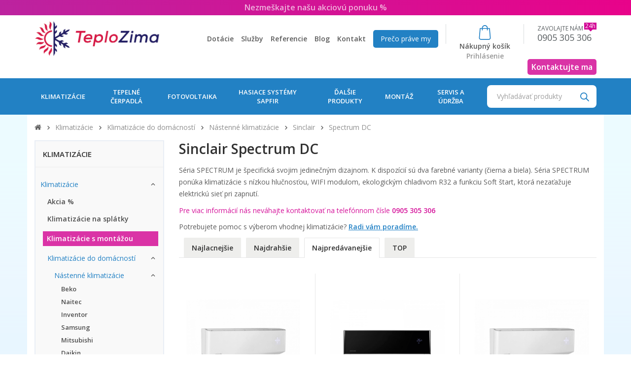

--- FILE ---
content_type: text/html; charset=UTF-8
request_url: https://teplozima.sk/kategoria/klimatizacie/klimatizacie-do-bytu-alebo-domu/nastenne-klimatizacie/klimatizacie-sinclair/sinclair-spectrum-dc/
body_size: 39571
content:
<!DOCTYPE html>
<html class="no-js" lang="sk">

<meta http-equiv="content-type" content="text/html;charset=utf-8" />
<head>
	<script src="https://www.googleoptimize.com/optimize.js?id=OPT-5TLJBRJ"></script>
	<meta name="google-site-verification" content="MgP_ub4uj4yzUP4Y-1CC7Bk8ucqPhiDxnTOmYxGeGCQ" />
    <meta name="viewport" content="width=device-width, initial-scale=1, maximum-scale=2" />
	<meta charset="utf-8" />
	<meta name="author" content="GoUP Online Agency">
  <meta name="theme-color" content="#2281c4">
	    <title>Spectrum DC | ☀️TeploZima.sk❄️</title><link rel="preload" as="style" href="https://fonts.googleapis.com/css?family=Abril%20FatFace%3A400%2C400i%2C700%2C700i%7CAlegreya%3A400%2C400i%2C700%2C700i%7CAlegreya%20Sans%3A400%2C400i%2C700%2C700i%7CAmatic%20SC%3A400%2C400i%2C700%2C700i%7CAnonymous%20Pro%3A400%2C400i%2C700%2C700i%7CArchitects%20Daughter%3A400%2C400i%2C700%2C700i%7CArchivo%3A400%2C400i%2C700%2C700i%7CArchivo%20Narrow%3A400%2C400i%2C700%2C700i%7CAsap%3A400%2C400i%2C700%2C700i%7CBarlow%3A400%2C400i%2C700%2C700i%7CBioRhyme%3A400%2C400i%2C700%2C700i%7CBonbon%3A400%2C400i%2C700%2C700i%7CCabin%3A400%2C400i%2C700%2C700i%7CCairo%3A400%2C400i%2C700%2C700i%7CCardo%3A400%2C400i%2C700%2C700i%7CChivo%3A400%2C400i%2C700%2C700i%7CConcert%20One%3A400%2C400i%2C700%2C700i%7CCormorant%3A400%2C400i%2C700%2C700i%7CCrimson%20Text%3A400%2C400i%2C700%2C700i%7CEczar%3A400%2C400i%2C700%2C700i%7CExo%202%3A400%2C400i%2C700%2C700i%7CFira%20Sans%3A400%2C400i%2C700%2C700i%7CFjalla%20One%3A400%2C400i%2C700%2C700i%7CFrank%20Ruhl%20Libre%3A400%2C400i%2C700%2C700i%7CGreat%20Vibes%3A400%2C400i%2C700%2C700i%7CHeebo%3A400%2C400i%2C700%2C700i%7CIBM%20Plex%3A400%2C400i%2C700%2C700i%7CInconsolata%3A400%2C400i%2C700%2C700i%7CIndie%20Flower%3A400%2C400i%2C700%2C700i%7CInknut%20Antiqua%3A400%2C400i%2C700%2C700i%7CInter%3A400%2C400i%2C700%2C700i%7CKarla%3A400%2C400i%2C700%2C700i%7CLibre%20Baskerville%3A400%2C400i%2C700%2C700i%7CLibre%20Franklin%3A400%2C400i%2C700%2C700i%7CMontserrat%3A400%2C400i%2C700%2C700i%7CNeuton%3A400%2C400i%2C700%2C700i%7CNotable%3A400%2C400i%2C700%2C700i%7CNothing%20You%20Could%20Do%3A400%2C400i%2C700%2C700i%7CNoto%20Sans%3A400%2C400i%2C700%2C700i%7CNunito%3A400%2C400i%2C700%2C700i%7COld%20Standard%20TT%3A400%2C400i%2C700%2C700i%7COxygen%3A400%2C400i%2C700%2C700i%7CPacifico%3A400%2C400i%2C700%2C700i%7CPoppins%3A400%2C400i%2C700%2C700i%7CProza%20Libre%3A400%2C400i%2C700%2C700i%7CPT%20Sans%3A400%2C400i%2C700%2C700i%7CPT%20Serif%3A400%2C400i%2C700%2C700i%7CRakkas%3A400%2C400i%2C700%2C700i%7CReenie%20Beanie%3A400%2C400i%2C700%2C700i%7CRoboto%20Slab%3A400%2C400i%2C700%2C700i%7CRopa%20Sans%3A400%2C400i%2C700%2C700i%7CRubik%3A400%2C400i%2C700%2C700i%7CShadows%20Into%20Light%3A400%2C400i%2C700%2C700i%7CSpace%20Mono%3A400%2C400i%2C700%2C700i%7CSpectral%3A400%2C400i%2C700%2C700i%7CSue%20Ellen%20Francisco%3A400%2C400i%2C700%2C700i%7CTitillium%20Web%3A400%2C400i%2C700%2C700i%7CUbuntu%3A400%2C400i%2C700%2C700i%7CVarela%3A400%2C400i%2C700%2C700i%7CVollkorn%3A400%2C400i%2C700%2C700i%7CWork%20Sans%3A400%2C400i%2C700%2C700i%7CYatra%20One%3A400%2C400i%2C700%2C700i&#038;display=swap" /><link rel="stylesheet" href="https://fonts.googleapis.com/css?family=Abril%20FatFace%3A400%2C400i%2C700%2C700i%7CAlegreya%3A400%2C400i%2C700%2C700i%7CAlegreya%20Sans%3A400%2C400i%2C700%2C700i%7CAmatic%20SC%3A400%2C400i%2C700%2C700i%7CAnonymous%20Pro%3A400%2C400i%2C700%2C700i%7CArchitects%20Daughter%3A400%2C400i%2C700%2C700i%7CArchivo%3A400%2C400i%2C700%2C700i%7CArchivo%20Narrow%3A400%2C400i%2C700%2C700i%7CAsap%3A400%2C400i%2C700%2C700i%7CBarlow%3A400%2C400i%2C700%2C700i%7CBioRhyme%3A400%2C400i%2C700%2C700i%7CBonbon%3A400%2C400i%2C700%2C700i%7CCabin%3A400%2C400i%2C700%2C700i%7CCairo%3A400%2C400i%2C700%2C700i%7CCardo%3A400%2C400i%2C700%2C700i%7CChivo%3A400%2C400i%2C700%2C700i%7CConcert%20One%3A400%2C400i%2C700%2C700i%7CCormorant%3A400%2C400i%2C700%2C700i%7CCrimson%20Text%3A400%2C400i%2C700%2C700i%7CEczar%3A400%2C400i%2C700%2C700i%7CExo%202%3A400%2C400i%2C700%2C700i%7CFira%20Sans%3A400%2C400i%2C700%2C700i%7CFjalla%20One%3A400%2C400i%2C700%2C700i%7CFrank%20Ruhl%20Libre%3A400%2C400i%2C700%2C700i%7CGreat%20Vibes%3A400%2C400i%2C700%2C700i%7CHeebo%3A400%2C400i%2C700%2C700i%7CIBM%20Plex%3A400%2C400i%2C700%2C700i%7CInconsolata%3A400%2C400i%2C700%2C700i%7CIndie%20Flower%3A400%2C400i%2C700%2C700i%7CInknut%20Antiqua%3A400%2C400i%2C700%2C700i%7CInter%3A400%2C400i%2C700%2C700i%7CKarla%3A400%2C400i%2C700%2C700i%7CLibre%20Baskerville%3A400%2C400i%2C700%2C700i%7CLibre%20Franklin%3A400%2C400i%2C700%2C700i%7CMontserrat%3A400%2C400i%2C700%2C700i%7CNeuton%3A400%2C400i%2C700%2C700i%7CNotable%3A400%2C400i%2C700%2C700i%7CNothing%20You%20Could%20Do%3A400%2C400i%2C700%2C700i%7CNoto%20Sans%3A400%2C400i%2C700%2C700i%7CNunito%3A400%2C400i%2C700%2C700i%7COld%20Standard%20TT%3A400%2C400i%2C700%2C700i%7COxygen%3A400%2C400i%2C700%2C700i%7CPacifico%3A400%2C400i%2C700%2C700i%7CPoppins%3A400%2C400i%2C700%2C700i%7CProza%20Libre%3A400%2C400i%2C700%2C700i%7CPT%20Sans%3A400%2C400i%2C700%2C700i%7CPT%20Serif%3A400%2C400i%2C700%2C700i%7CRakkas%3A400%2C400i%2C700%2C700i%7CReenie%20Beanie%3A400%2C400i%2C700%2C700i%7CRoboto%20Slab%3A400%2C400i%2C700%2C700i%7CRopa%20Sans%3A400%2C400i%2C700%2C700i%7CRubik%3A400%2C400i%2C700%2C700i%7CShadows%20Into%20Light%3A400%2C400i%2C700%2C700i%7CSpace%20Mono%3A400%2C400i%2C700%2C700i%7CSpectral%3A400%2C400i%2C700%2C700i%7CSue%20Ellen%20Francisco%3A400%2C400i%2C700%2C700i%7CTitillium%20Web%3A400%2C400i%2C700%2C700i%7CUbuntu%3A400%2C400i%2C700%2C700i%7CVarela%3A400%2C400i%2C700%2C700i%7CVollkorn%3A400%2C400i%2C700%2C700i%7CWork%20Sans%3A400%2C400i%2C700%2C700i%7CYatra%20One%3A400%2C400i%2C700%2C700i&#038;display=swap" media="print" onload="this.media='all'" /><noscript><link rel="stylesheet" href="https://fonts.googleapis.com/css?family=Abril%20FatFace%3A400%2C400i%2C700%2C700i%7CAlegreya%3A400%2C400i%2C700%2C700i%7CAlegreya%20Sans%3A400%2C400i%2C700%2C700i%7CAmatic%20SC%3A400%2C400i%2C700%2C700i%7CAnonymous%20Pro%3A400%2C400i%2C700%2C700i%7CArchitects%20Daughter%3A400%2C400i%2C700%2C700i%7CArchivo%3A400%2C400i%2C700%2C700i%7CArchivo%20Narrow%3A400%2C400i%2C700%2C700i%7CAsap%3A400%2C400i%2C700%2C700i%7CBarlow%3A400%2C400i%2C700%2C700i%7CBioRhyme%3A400%2C400i%2C700%2C700i%7CBonbon%3A400%2C400i%2C700%2C700i%7CCabin%3A400%2C400i%2C700%2C700i%7CCairo%3A400%2C400i%2C700%2C700i%7CCardo%3A400%2C400i%2C700%2C700i%7CChivo%3A400%2C400i%2C700%2C700i%7CConcert%20One%3A400%2C400i%2C700%2C700i%7CCormorant%3A400%2C400i%2C700%2C700i%7CCrimson%20Text%3A400%2C400i%2C700%2C700i%7CEczar%3A400%2C400i%2C700%2C700i%7CExo%202%3A400%2C400i%2C700%2C700i%7CFira%20Sans%3A400%2C400i%2C700%2C700i%7CFjalla%20One%3A400%2C400i%2C700%2C700i%7CFrank%20Ruhl%20Libre%3A400%2C400i%2C700%2C700i%7CGreat%20Vibes%3A400%2C400i%2C700%2C700i%7CHeebo%3A400%2C400i%2C700%2C700i%7CIBM%20Plex%3A400%2C400i%2C700%2C700i%7CInconsolata%3A400%2C400i%2C700%2C700i%7CIndie%20Flower%3A400%2C400i%2C700%2C700i%7CInknut%20Antiqua%3A400%2C400i%2C700%2C700i%7CInter%3A400%2C400i%2C700%2C700i%7CKarla%3A400%2C400i%2C700%2C700i%7CLibre%20Baskerville%3A400%2C400i%2C700%2C700i%7CLibre%20Franklin%3A400%2C400i%2C700%2C700i%7CMontserrat%3A400%2C400i%2C700%2C700i%7CNeuton%3A400%2C400i%2C700%2C700i%7CNotable%3A400%2C400i%2C700%2C700i%7CNothing%20You%20Could%20Do%3A400%2C400i%2C700%2C700i%7CNoto%20Sans%3A400%2C400i%2C700%2C700i%7CNunito%3A400%2C400i%2C700%2C700i%7COld%20Standard%20TT%3A400%2C400i%2C700%2C700i%7COxygen%3A400%2C400i%2C700%2C700i%7CPacifico%3A400%2C400i%2C700%2C700i%7CPoppins%3A400%2C400i%2C700%2C700i%7CProza%20Libre%3A400%2C400i%2C700%2C700i%7CPT%20Sans%3A400%2C400i%2C700%2C700i%7CPT%20Serif%3A400%2C400i%2C700%2C700i%7CRakkas%3A400%2C400i%2C700%2C700i%7CReenie%20Beanie%3A400%2C400i%2C700%2C700i%7CRoboto%20Slab%3A400%2C400i%2C700%2C700i%7CRopa%20Sans%3A400%2C400i%2C700%2C700i%7CRubik%3A400%2C400i%2C700%2C700i%7CShadows%20Into%20Light%3A400%2C400i%2C700%2C700i%7CSpace%20Mono%3A400%2C400i%2C700%2C700i%7CSpectral%3A400%2C400i%2C700%2C700i%7CSue%20Ellen%20Francisco%3A400%2C400i%2C700%2C700i%7CTitillium%20Web%3A400%2C400i%2C700%2C700i%7CUbuntu%3A400%2C400i%2C700%2C700i%7CVarela%3A400%2C400i%2C700%2C700i%7CVollkorn%3A400%2C400i%2C700%2C700i%7CWork%20Sans%3A400%2C400i%2C700%2C700i%7CYatra%20One%3A400%2C400i%2C700%2C700i&#038;display=swap" /></noscript><link rel="preload" as="style" href="https://fonts.googleapis.com/css2?family=Open+Sans:wght@400;600&#038;display=swap" /><link rel="stylesheet" href="https://fonts.googleapis.com/css2?family=Open+Sans:wght@400;600&#038;display=swap" media="print" onload="this.media='all'" /><noscript><link rel="stylesheet" href="https://fonts.googleapis.com/css2?family=Open+Sans:wght@400;600&#038;display=swap" /></noscript>
	<!-- Start cookieyes banner --> <script id="cookieyes" type="text/javascript" src="https://cdn-cookieyes.com/client_data/d5082cde1731d921bc810024/script.js"></script> <!-- End cookieyes banner -->
	
      
  
    
  
  
	<!-- WP HEAD START -->
	<meta name='robots' content='index, follow, max-image-preview:large, max-snippet:-1, max-video-preview:-1' />
<script type="text/javascript" id="wpp-js" src="https://teplozima.sk/wp-content/plugins/wordpress-popular-posts/assets/js/wpp.min.js?ver=7.1.0" data-sampling="1" data-sampling-rate="100" data-api-url="https://teplozima.sk/wp-json/wordpress-popular-posts" data-post-id="0" data-token="e5ca86e21a" data-lang="0" data-debug="0"></script>
<script>window._wca = window._wca || [];</script>

	<!-- This site is optimized with the Yoast SEO plugin v23.7 - https://yoast.com/wordpress/plugins/seo/ -->
	<link rel="canonical" href="https://teplozima.sk/kategoria/klimatizacie/klimatizacie-do-bytu-alebo-domu/nastenne-klimatizacie/klimatizacie-sinclair/sinclair-spectrum-dc/" />
	<meta property="og:locale" content="sk_SK" />
	<meta property="og:type" content="article" />
	<meta property="og:title" content="Spectrum DC | ☀️TeploZima.sk❄️" />
	<meta property="og:description" content="Séria SPECTRUM je špecifická svojim jedinečným dizajnom. K dispozícií sú dva farebné varianty (čierna a biela). Séria SPECTRUM ponúka klimatizácie s nízkou hlučnosťou, WIFI modulom, ekologickým chladivom R32 a funkciu Soft štart, ktorá nezaťažuje elektrickú sieť pri zapnutí." />
	<meta property="og:url" content="https://teplozima.sk/kategoria/klimatizacie/klimatizacie-do-bytu-alebo-domu/nastenne-klimatizacie/klimatizacie-sinclair/sinclair-spectrum-dc/" />
	<meta property="og:site_name" content="☀️TeploZima.sk❄️" />
	<meta name="twitter:card" content="summary_large_image" />
	<script type="application/ld+json" class="yoast-schema-graph">{"@context":"https://schema.org","@graph":[{"@type":"CollectionPage","@id":"https://teplozima.sk/kategoria/klimatizacie/klimatizacie-do-bytu-alebo-domu/nastenne-klimatizacie/klimatizacie-sinclair/sinclair-spectrum-dc/","url":"https://teplozima.sk/kategoria/klimatizacie/klimatizacie-do-bytu-alebo-domu/nastenne-klimatizacie/klimatizacie-sinclair/sinclair-spectrum-dc/","name":"Spectrum DC | ☀️TeploZima.sk❄️","isPartOf":{"@id":"https://teplozima.sk/#website"},"primaryImageOfPage":{"@id":"https://teplozima.sk/kategoria/klimatizacie/klimatizacie-do-bytu-alebo-domu/nastenne-klimatizacie/klimatizacie-sinclair/sinclair-spectrum-dc/#primaryimage"},"image":{"@id":"https://teplozima.sk/kategoria/klimatizacie/klimatizacie-do-bytu-alebo-domu/nastenne-klimatizacie/klimatizacie-sinclair/sinclair-spectrum-dc/#primaryimage"},"thumbnailUrl":"https://i0.wp.com/teplozima.sk/wp-content/uploads/2019/02/r8b9xn3m4kpo.png?fit=720%2C540&ssl=1","breadcrumb":{"@id":"https://teplozima.sk/kategoria/klimatizacie/klimatizacie-do-bytu-alebo-domu/nastenne-klimatizacie/klimatizacie-sinclair/sinclair-spectrum-dc/#breadcrumb"},"inLanguage":"sk-SK"},{"@type":"ImageObject","inLanguage":"sk-SK","@id":"https://teplozima.sk/kategoria/klimatizacie/klimatizacie-do-bytu-alebo-domu/nastenne-klimatizacie/klimatizacie-sinclair/sinclair-spectrum-dc/#primaryimage","url":"https://i0.wp.com/teplozima.sk/wp-content/uploads/2019/02/r8b9xn3m4kpo.png?fit=720%2C540&ssl=1","contentUrl":"https://i0.wp.com/teplozima.sk/wp-content/uploads/2019/02/r8b9xn3m4kpo.png?fit=720%2C540&ssl=1","width":720,"height":540},{"@type":"BreadcrumbList","@id":"https://teplozima.sk/kategoria/klimatizacie/klimatizacie-do-bytu-alebo-domu/nastenne-klimatizacie/klimatizacie-sinclair/sinclair-spectrum-dc/#breadcrumb","itemListElement":[{"@type":"ListItem","position":1,"name":"Home","item":"https://teplozima.sk/"},{"@type":"ListItem","position":2,"name":"Obchod","item":"https://teplozima.sk/obchod/"},{"@type":"ListItem","position":3,"name":"Klimatizácie","item":"https://teplozima.sk/kategoria/klimatizacie/"},{"@type":"ListItem","position":4,"name":"Klimatizácie do domácností","item":"https://teplozima.sk/kategoria/klimatizacie/klimatizacie-do-bytu-alebo-domu/"},{"@type":"ListItem","position":5,"name":"Nástenné klimatizácie","item":"https://teplozima.sk/kategoria/klimatizacie/klimatizacie-do-bytu-alebo-domu/nastenne-klimatizacie/"},{"@type":"ListItem","position":6,"name":"Sinclair","item":"https://teplozima.sk/kategoria/klimatizacie/klimatizacie-do-bytu-alebo-domu/nastenne-klimatizacie/klimatizacie-sinclair/"},{"@type":"ListItem","position":7,"name":"Spectrum DC"}]},{"@type":"WebSite","@id":"https://teplozima.sk/#website","url":"https://teplozima.sk/","name":"☀️TeploZima.sk❄️","description":"","publisher":{"@id":"https://teplozima.sk/#organization"},"potentialAction":[{"@type":"SearchAction","target":{"@type":"EntryPoint","urlTemplate":"https://teplozima.sk/?s={search_term_string}"},"query-input":{"@type":"PropertyValueSpecification","valueRequired":true,"valueName":"search_term_string"}}],"inLanguage":"sk-SK"},{"@type":"Organization","@id":"https://teplozima.sk/#organization","name":"TeploZima.sk","url":"https://teplozima.sk/","logo":{"@type":"ImageObject","inLanguage":"sk-SK","@id":"https://teplozima.sk/#/schema/logo/image/","url":"https://teplozima.sk/wp-content/uploads/2020/01/logo-stvorec.png","contentUrl":"https://teplozima.sk/wp-content/uploads/2020/01/logo-stvorec.png","width":"246","height":"247","caption":"TeploZima.sk"},"image":{"@id":"https://teplozima.sk/#/schema/logo/image/"},"sameAs":["https://www.facebook.com/teplozima.sk/","https://www.youtube.com/channel/UCoNxW1IvDODpXlQ0RL_rTfg"]}]}</script>
	<!-- / Yoast SEO plugin. -->


<meta property="og:image" content=""><link rel='dns-prefetch' href='//js-eu1.hs-scripts.com' />
<link rel='dns-prefetch' href='//stats.wp.com' />
<link rel='dns-prefetch' href='//i0.wp.com' />
<link rel='dns-prefetch' href='//c0.wp.com' />
<link href='https://fonts.gstatic.com' crossorigin rel='preconnect' />
<link rel="alternate" type="application/rss+xml" title="Feed ☀️TeploZima.sk❄️ &raquo; Spectrum DC Category" href="https://teplozima.sk/kategoria/klimatizacie/klimatizacie-do-bytu-alebo-domu/nastenne-klimatizacie/klimatizacie-sinclair/sinclair-spectrum-dc/feed/" />
<script type="text/javascript" src="https://c0.wp.com/c/6.9/wp-includes/js/jquery/jquery.min.js" id="jquery-core-js"></script>
<script type="text/javascript" src="https://c0.wp.com/c/6.9/wp-includes/js/jquery/jquery-migrate.min.js" id="jquery-migrate-js"></script>
<script type="text/javascript" id="WCPAY_ASSETS-js-extra">
/* <![CDATA[ */
var wcpayAssets = {"url":"https://teplozima.sk/wp-content/plugins/woocommerce-payments/dist/"};
//# sourceURL=WCPAY_ASSETS-js-extra
/* ]]> */
</script>
<script type="text/javascript" src="https://stats.wp.com/s-202606.js" id="woocommerce-analytics-js" defer="defer" data-wp-strategy="defer"></script>
<link rel="https://api.w.org/" href="https://teplozima.sk/wp-json/" /><link rel="alternate" title="JSON" type="application/json" href="https://teplozima.sk/wp-json/wp/v2/product_cat/4396" /><link rel="EditURI" type="application/rsd+xml" title="RSD" href="https://teplozima.sk/xmlrpc.php?rsd" />
<meta name="generator" content="WordPress 6.9" />
<meta name="generator" content="WooCommerce 9.3.5" />
			<!-- DO NOT COPY THIS SNIPPET! Start of Page Analytics Tracking for HubSpot WordPress plugin v11.1.66-->
			<script class="hsq-set-content-id" data-content-id="listing-page">
				var _hsq = _hsq || [];
				_hsq.push(["setContentType", "listing-page"]);
			</script>
			<!-- DO NOT COPY THIS SNIPPET! End of Page Analytics Tracking for HubSpot WordPress plugin -->
			
<!-- This website runs the Product Feed PRO for WooCommerce by AdTribes.io plugin - version 13.3.8.1 -->
<meta name="ti-site-data" content="[base64]" />	<style>img#wpstats{display:none}</style>
		            <style id="wpp-loading-animation-styles">@-webkit-keyframes bgslide{from{background-position-x:0}to{background-position-x:-200%}}@keyframes bgslide{from{background-position-x:0}to{background-position-x:-200%}}.wpp-widget-block-placeholder,.wpp-shortcode-placeholder{margin:0 auto;width:60px;height:3px;background:#dd3737;background:linear-gradient(90deg,#dd3737 0%,#571313 10%,#dd3737 100%);background-size:200% auto;border-radius:3px;-webkit-animation:bgslide 1s infinite linear;animation:bgslide 1s infinite linear}</style>
            		<style>
			.dgwt-wcas-ico-magnifier,.dgwt-wcas-ico-magnifier-handler{max-width:20px}.dgwt-wcas-search-wrapp{max-width:600px}.dgwt-wcas-search-wrapp .dgwt-wcas-sf-wrapp .dgwt-wcas-search-submit::before{}.dgwt-wcas-search-wrapp .dgwt-wcas-sf-wrapp .dgwt-wcas-search-submit:hover::before,.dgwt-wcas-search-wrapp .dgwt-wcas-sf-wrapp .dgwt-wcas-search-submit:focus::before{}.dgwt-wcas-search-wrapp .dgwt-wcas-sf-wrapp .dgwt-wcas-search-submit,.dgwt-wcas-om-bar .dgwt-wcas-om-return{color:#2281c5}.dgwt-wcas-search-wrapp .dgwt-wcas-ico-magnifier,.dgwt-wcas-search-wrapp .dgwt-wcas-sf-wrapp .dgwt-wcas-search-submit svg path,.dgwt-wcas-om-bar .dgwt-wcas-om-return svg path{fill:#2281c5}		</style>
			<noscript><style>.woocommerce-product-gallery{ opacity: 1 !important; }</style></noscript>
	<style class='wp-fonts-local' type='text/css'>
@font-face{font-family:Inter;font-style:normal;font-weight:300 900;font-display:fallback;src:url('https://teplozima.sk/wp-content/plugins/woocommerce/assets/fonts/Inter-VariableFont_slnt,wght.woff2') format('woff2');font-stretch:normal;}
@font-face{font-family:Cardo;font-style:normal;font-weight:400;font-display:fallback;src:url('https://teplozima.sk/wp-content/plugins/woocommerce/assets/fonts/cardo_normal_400.woff2') format('woff2');}
</style>
<link rel="icon" href="https://i0.wp.com/teplozima.sk/wp-content/uploads/2020/01/cropped-favicon.png?fit=32%2C32&#038;ssl=1" sizes="32x32" />
<link rel="icon" href="https://i0.wp.com/teplozima.sk/wp-content/uploads/2020/01/cropped-favicon.png?fit=192%2C192&#038;ssl=1" sizes="192x192" />
<link rel="apple-touch-icon" href="https://i0.wp.com/teplozima.sk/wp-content/uploads/2020/01/cropped-favicon.png?fit=180%2C180&#038;ssl=1" />
<meta name="msapplication-TileImage" content="https://i0.wp.com/teplozima.sk/wp-content/uploads/2020/01/cropped-favicon.png?fit=270%2C270&#038;ssl=1" />
	<!-- WP HEAD END -->
	<link rel="icon" href="https://teplozima.sk/wp-content/themes/teplozima/images/favicon.png" type="image/x-icon">
	<!-- <link href="https://fonts.googleapis.com/css?family=Open+Sans:300,400,600,700&amp;subset=latin-ext" rel="stylesheet" /> --> 
    
    <link href="https://teplozima.sk/wp-content/themes/teplozima/style.css?ver=191" rel="stylesheet" type="text/css" media="screen" />
	<script>(function(){if("undefined"!==typeof window&&window.addEventListener){var e=Object.create(null),n,t,d=function(){clearTimeout(t);t=setTimeout(n,100)},q=function(){},u=function(){var f;window.addEventListener("resize",d,!1);window.addEventListener("orientationchange",d,!1);window.MutationObserver?(f=new MutationObserver(d),f.observe(document.documentElement,{childList:!0,subtree:!0,attributes:!0}),q=function(){try{f.disconnect(),window.removeEventListener("resize",d,!1),window.removeEventListener("orientationchange",d,!1)}catch(w){}}):(document.documentElement.addEventListener("DOMSubtreeModified",d,!1),q=function(){document.documentElement.removeEventListener("DOMSubtreeModified",d,!1);window.removeEventListener("resize",d,!1);window.removeEventListener("orientationchange",d,!1)})},v=function(f){function e(a){var c;void 0!==a.protocol?c=a:(c=document.createElement("a"),c.href=a);return c.protocol.replace(/:/g,"")+c.host}var d,p;window.XMLHttpRequest&&(d=new XMLHttpRequest,p=e(location),f=e(f),d=void 0===d.withCredentials&&""!==f&&f!==p?XDomainRequest||void 0:XMLHttpRequest);return d};n=function(){function d(){--r;0===r&&(q(),u())}function l(a){return function(){!0!==e[a.base]&&(a.isXlink?a.useEl.setAttributeNS("http://www.w3.org/1999/xlink","xlink:href","#"+a.hash):a.useEl.setAttribute("href","#"+a.hash))}}function n(a){return function(){var c=document.body,b=document.createElement("x");a.onload=null;b.innerHTML=a.responseText;if(b=b.getElementsByTagName("svg")[0])b.setAttribute("aria-hidden","true"),b.style.position="absolute",b.style.width=0,b.style.height=0,b.style.overflow="hidden",c.insertBefore(b,c.firstChild);d()}}function p(a){return function(){a.onerror=null;a.ontimeout=null;d()}}var a,c,m,g,r=0,b,k=!1,h;q();h=document.getElementsByTagName("use");for(g=0;g<h.length;g+=1){try{c=h[g].getBoundingClientRect()}catch(x){c=!1}(a=h[g].getAttribute("href"))?k=!1:(a=h[g].getAttributeNS("http://www.w3.org/1999/xlink","href"),k=!0);m=a&&a.split?a.split("#"):["",""];a=m[0];m=m[1];b=c&&0===c.left&&0===c.right&&0===c.top&&0===c.bottom;c&&0===c.width&&0===c.height&&!b?a.length&&(b=e[a],!0!==b&&setTimeout(l({useEl:h[g],base:a,hash:m,isXlink:k}),0),void 0===b&&(k=v(a),void 0!==k&&(b=new k,e[a]=b,b.onload=n(b),b.onerror=p(b),b.ontimeout=p(b),b.open("GET.html",a),b.send(),r+=1))):b?a.length&&e[a]&&setTimeout(l({useEl:h[g],base:a,hash:m,isXlink:k}),0):void 0===e[a]?e[a]=!0:e[a].onload&&(e[a].abort(),delete e[a].onload,e[a]=!0)}h="";r+=1;d()};var l;l=function(){window.removeEventListener("load",l,!1);t=setTimeout(n,0)};"complete"!==document.readyState?window.addEventListener("load",l,!1):l()}})();</script>
    
    
  <!-- Google Tag Manager -->
<script>(function(w,d,s,l,i){w[l]=w[l]||[];w[l].push({'gtm.start':
new Date().getTime(),event:'gtm.js'});var f=d.getElementsByTagName(s)[0],
j=d.createElement(s),dl=l!='dataLayer'?'&l='+l:'';j.async=true;j.src=
'https://www.googletagmanager.com/gtm.js?id='+i+dl;f.parentNode.insertBefore(j,f);
})(window,document,'script','dataLayer','GTM-K7C3LJ4');</script>
<!-- End Google Tag Manager -->

<!-- Google tag (gtag.js) -->
<script async src="https://www.googletagmanager.com/gtag/js?id=G-45Q6TBZD0X"></script>
<script>
  window.dataLayer = window.dataLayer || [];
  function gtag(){dataLayer.push(arguments);}
  gtag('js', new Date());
  gtag('config', 'G-45Q6TBZD0X');
</script>
      
<script type='text/javascript'>
window.smartlook||(function(d) {
var o=smartlook=function(){ o.api.push(arguments)},h=d.getElementsByTagName('head')[0];
var c=d.createElement('script');o.api=new Array();c.async=true;c.type='text/javascript';
c.charset='utf-8';c.src='https://rec.smartlook.com/recorder.js';h.appendChild(c);
})(document);
smartlook('init', '41ad310ee70c8687cda6e3bcad3b2a969870872c');
</script>

<link rel='stylesheet' id='wc-blocks-style-css' href='https://c0.wp.com/p/woocommerce/9.3.5/assets/client/blocks/wc-blocks.css' type='text/css' media='all' />
<style id='global-styles-inline-css' type='text/css'>
:root{--wp--preset--aspect-ratio--square: 1;--wp--preset--aspect-ratio--4-3: 4/3;--wp--preset--aspect-ratio--3-4: 3/4;--wp--preset--aspect-ratio--3-2: 3/2;--wp--preset--aspect-ratio--2-3: 2/3;--wp--preset--aspect-ratio--16-9: 16/9;--wp--preset--aspect-ratio--9-16: 9/16;--wp--preset--color--black: #000000;--wp--preset--color--cyan-bluish-gray: #abb8c3;--wp--preset--color--white: #ffffff;--wp--preset--color--pale-pink: #f78da7;--wp--preset--color--vivid-red: #cf2e2e;--wp--preset--color--luminous-vivid-orange: #ff6900;--wp--preset--color--luminous-vivid-amber: #fcb900;--wp--preset--color--light-green-cyan: #7bdcb5;--wp--preset--color--vivid-green-cyan: #00d084;--wp--preset--color--pale-cyan-blue: #8ed1fc;--wp--preset--color--vivid-cyan-blue: #0693e3;--wp--preset--color--vivid-purple: #9b51e0;--wp--preset--gradient--vivid-cyan-blue-to-vivid-purple: linear-gradient(135deg,rgb(6,147,227) 0%,rgb(155,81,224) 100%);--wp--preset--gradient--light-green-cyan-to-vivid-green-cyan: linear-gradient(135deg,rgb(122,220,180) 0%,rgb(0,208,130) 100%);--wp--preset--gradient--luminous-vivid-amber-to-luminous-vivid-orange: linear-gradient(135deg,rgb(252,185,0) 0%,rgb(255,105,0) 100%);--wp--preset--gradient--luminous-vivid-orange-to-vivid-red: linear-gradient(135deg,rgb(255,105,0) 0%,rgb(207,46,46) 100%);--wp--preset--gradient--very-light-gray-to-cyan-bluish-gray: linear-gradient(135deg,rgb(238,238,238) 0%,rgb(169,184,195) 100%);--wp--preset--gradient--cool-to-warm-spectrum: linear-gradient(135deg,rgb(74,234,220) 0%,rgb(151,120,209) 20%,rgb(207,42,186) 40%,rgb(238,44,130) 60%,rgb(251,105,98) 80%,rgb(254,248,76) 100%);--wp--preset--gradient--blush-light-purple: linear-gradient(135deg,rgb(255,206,236) 0%,rgb(152,150,240) 100%);--wp--preset--gradient--blush-bordeaux: linear-gradient(135deg,rgb(254,205,165) 0%,rgb(254,45,45) 50%,rgb(107,0,62) 100%);--wp--preset--gradient--luminous-dusk: linear-gradient(135deg,rgb(255,203,112) 0%,rgb(199,81,192) 50%,rgb(65,88,208) 100%);--wp--preset--gradient--pale-ocean: linear-gradient(135deg,rgb(255,245,203) 0%,rgb(182,227,212) 50%,rgb(51,167,181) 100%);--wp--preset--gradient--electric-grass: linear-gradient(135deg,rgb(202,248,128) 0%,rgb(113,206,126) 100%);--wp--preset--gradient--midnight: linear-gradient(135deg,rgb(2,3,129) 0%,rgb(40,116,252) 100%);--wp--preset--font-size--small: 13px;--wp--preset--font-size--medium: 20px;--wp--preset--font-size--large: 36px;--wp--preset--font-size--x-large: 42px;--wp--preset--font-family--inter: "Inter", sans-serif;--wp--preset--font-family--cardo: Cardo;--wp--preset--spacing--20: 0.44rem;--wp--preset--spacing--30: 0.67rem;--wp--preset--spacing--40: 1rem;--wp--preset--spacing--50: 1.5rem;--wp--preset--spacing--60: 2.25rem;--wp--preset--spacing--70: 3.38rem;--wp--preset--spacing--80: 5.06rem;--wp--preset--shadow--natural: 6px 6px 9px rgba(0, 0, 0, 0.2);--wp--preset--shadow--deep: 12px 12px 50px rgba(0, 0, 0, 0.4);--wp--preset--shadow--sharp: 6px 6px 0px rgba(0, 0, 0, 0.2);--wp--preset--shadow--outlined: 6px 6px 0px -3px rgb(255, 255, 255), 6px 6px rgb(0, 0, 0);--wp--preset--shadow--crisp: 6px 6px 0px rgb(0, 0, 0);}:where(.is-layout-flex){gap: 0.5em;}:where(.is-layout-grid){gap: 0.5em;}body .is-layout-flex{display: flex;}.is-layout-flex{flex-wrap: wrap;align-items: center;}.is-layout-flex > :is(*, div){margin: 0;}body .is-layout-grid{display: grid;}.is-layout-grid > :is(*, div){margin: 0;}:where(.wp-block-columns.is-layout-flex){gap: 2em;}:where(.wp-block-columns.is-layout-grid){gap: 2em;}:where(.wp-block-post-template.is-layout-flex){gap: 1.25em;}:where(.wp-block-post-template.is-layout-grid){gap: 1.25em;}.has-black-color{color: var(--wp--preset--color--black) !important;}.has-cyan-bluish-gray-color{color: var(--wp--preset--color--cyan-bluish-gray) !important;}.has-white-color{color: var(--wp--preset--color--white) !important;}.has-pale-pink-color{color: var(--wp--preset--color--pale-pink) !important;}.has-vivid-red-color{color: var(--wp--preset--color--vivid-red) !important;}.has-luminous-vivid-orange-color{color: var(--wp--preset--color--luminous-vivid-orange) !important;}.has-luminous-vivid-amber-color{color: var(--wp--preset--color--luminous-vivid-amber) !important;}.has-light-green-cyan-color{color: var(--wp--preset--color--light-green-cyan) !important;}.has-vivid-green-cyan-color{color: var(--wp--preset--color--vivid-green-cyan) !important;}.has-pale-cyan-blue-color{color: var(--wp--preset--color--pale-cyan-blue) !important;}.has-vivid-cyan-blue-color{color: var(--wp--preset--color--vivid-cyan-blue) !important;}.has-vivid-purple-color{color: var(--wp--preset--color--vivid-purple) !important;}.has-black-background-color{background-color: var(--wp--preset--color--black) !important;}.has-cyan-bluish-gray-background-color{background-color: var(--wp--preset--color--cyan-bluish-gray) !important;}.has-white-background-color{background-color: var(--wp--preset--color--white) !important;}.has-pale-pink-background-color{background-color: var(--wp--preset--color--pale-pink) !important;}.has-vivid-red-background-color{background-color: var(--wp--preset--color--vivid-red) !important;}.has-luminous-vivid-orange-background-color{background-color: var(--wp--preset--color--luminous-vivid-orange) !important;}.has-luminous-vivid-amber-background-color{background-color: var(--wp--preset--color--luminous-vivid-amber) !important;}.has-light-green-cyan-background-color{background-color: var(--wp--preset--color--light-green-cyan) !important;}.has-vivid-green-cyan-background-color{background-color: var(--wp--preset--color--vivid-green-cyan) !important;}.has-pale-cyan-blue-background-color{background-color: var(--wp--preset--color--pale-cyan-blue) !important;}.has-vivid-cyan-blue-background-color{background-color: var(--wp--preset--color--vivid-cyan-blue) !important;}.has-vivid-purple-background-color{background-color: var(--wp--preset--color--vivid-purple) !important;}.has-black-border-color{border-color: var(--wp--preset--color--black) !important;}.has-cyan-bluish-gray-border-color{border-color: var(--wp--preset--color--cyan-bluish-gray) !important;}.has-white-border-color{border-color: var(--wp--preset--color--white) !important;}.has-pale-pink-border-color{border-color: var(--wp--preset--color--pale-pink) !important;}.has-vivid-red-border-color{border-color: var(--wp--preset--color--vivid-red) !important;}.has-luminous-vivid-orange-border-color{border-color: var(--wp--preset--color--luminous-vivid-orange) !important;}.has-luminous-vivid-amber-border-color{border-color: var(--wp--preset--color--luminous-vivid-amber) !important;}.has-light-green-cyan-border-color{border-color: var(--wp--preset--color--light-green-cyan) !important;}.has-vivid-green-cyan-border-color{border-color: var(--wp--preset--color--vivid-green-cyan) !important;}.has-pale-cyan-blue-border-color{border-color: var(--wp--preset--color--pale-cyan-blue) !important;}.has-vivid-cyan-blue-border-color{border-color: var(--wp--preset--color--vivid-cyan-blue) !important;}.has-vivid-purple-border-color{border-color: var(--wp--preset--color--vivid-purple) !important;}.has-vivid-cyan-blue-to-vivid-purple-gradient-background{background: var(--wp--preset--gradient--vivid-cyan-blue-to-vivid-purple) !important;}.has-light-green-cyan-to-vivid-green-cyan-gradient-background{background: var(--wp--preset--gradient--light-green-cyan-to-vivid-green-cyan) !important;}.has-luminous-vivid-amber-to-luminous-vivid-orange-gradient-background{background: var(--wp--preset--gradient--luminous-vivid-amber-to-luminous-vivid-orange) !important;}.has-luminous-vivid-orange-to-vivid-red-gradient-background{background: var(--wp--preset--gradient--luminous-vivid-orange-to-vivid-red) !important;}.has-very-light-gray-to-cyan-bluish-gray-gradient-background{background: var(--wp--preset--gradient--very-light-gray-to-cyan-bluish-gray) !important;}.has-cool-to-warm-spectrum-gradient-background{background: var(--wp--preset--gradient--cool-to-warm-spectrum) !important;}.has-blush-light-purple-gradient-background{background: var(--wp--preset--gradient--blush-light-purple) !important;}.has-blush-bordeaux-gradient-background{background: var(--wp--preset--gradient--blush-bordeaux) !important;}.has-luminous-dusk-gradient-background{background: var(--wp--preset--gradient--luminous-dusk) !important;}.has-pale-ocean-gradient-background{background: var(--wp--preset--gradient--pale-ocean) !important;}.has-electric-grass-gradient-background{background: var(--wp--preset--gradient--electric-grass) !important;}.has-midnight-gradient-background{background: var(--wp--preset--gradient--midnight) !important;}.has-small-font-size{font-size: var(--wp--preset--font-size--small) !important;}.has-medium-font-size{font-size: var(--wp--preset--font-size--medium) !important;}.has-large-font-size{font-size: var(--wp--preset--font-size--large) !important;}.has-x-large-font-size{font-size: var(--wp--preset--font-size--x-large) !important;}
/*# sourceURL=global-styles-inline-css */
</style>



</head>

<body class="archive tax-product_cat term-sinclair-spectrum-dc term-4396 wp-theme-teplozima theme-teplozima woocommerce woocommerce-page woocommerce-no-js">
<!-- Google Tag Manager (noscript) -->
<noscript><iframe src="https://www.googletagmanager.com/ns.html?id=GTM-K7C3LJ4"
height="0" width="0" style="display:none;visibility:hidden"></iframe></noscript>
<!-- End Google Tag Manager (noscript) -->




<!-- HEADER -->
<header class="header notice-on">
	
    <div class="top-notice-wrapper top-notice top-notice-desktop ">  
	  	  <div class="top-notice-text top-notice-text-1 active" style="display:block;">
		  <a href="https://teplozima.sk/kategoria/klimatizacie/akcia/"><strong>Využite šancu na kúpu klimatizácie za zimné ceny ❄️<strong></a>
	  </div>
	  	  <div class="top-notice-text top-notice-text-2" style="display:none;">
		  <a href="https://teplozima.sk/kategoria/klimatizacie/akcia/"><strong>Nezmeškajte našu akciovú ponuku % <strong></a>
	  </div>
	    </div>
  <!--- MOBILE TEXTS -->
  <div class="top-notice-wrapper top-notice top-notice-mobile ">
		  <div class="top-notice-text top-notice-text-1 active" style="display:block;">
		  <a href="https://teplozima.sk/kategoria/klimatizacie/akcia/"><strong>Využite šancu na kúpu klimatizácie za zimné ceny ❄️<strong></a>
	  </div>
	  	  <div class="top-notice-text top-notice-text-2" style="display:none;">
		  <a href="https://teplozima.sk/kategoria/klimatizacie/akcia/"><strong>Nezmeškajte našu akciovú ponuku % <strong></a>
	  </div>
	    </div>

  
    
  
  
  <div class="wrapper">

		<!-- HEADER TOP -->
		<div class="header_top header_top_desctop">
			<div class="hlogo">
				<a href="/" title="TEPLOZIMA">
					<img no-lazy src="https://teplozima.sk/wp-content/themes/teplozima/layout/logo-nove.png" alt="TEPLOZIMA" width="260px"/>
				</a>
			</div>

			<div class="header_top_right">
				<nav>
                <ul class="header_top_menu">
           
          <li id="menu-item-26237" class="menu-item menu-item-type-post_type menu-item-object-page menu-item-has-children menu-item-26237"><a href="https://teplozima.sk/dotacie/">Dotácie</a>
<ul class="sub-menu">
	<li id="menu-item-26232" class="menu-item menu-item-type-post_type menu-item-object-page menu-item-26232"><a href="https://teplozima.sk/dotacie-zelena-domacnostiam-rychlo-a-profesionalne/">Dotácie Zelená Domácnostiam</a></li>
	<li id="menu-item-26770" class="menu-item menu-item-type-post_type menu-item-object-page menu-item-26770"><a href="https://teplozima.sk/dotacie-obnov-dom-v-roku-2026/">Dotácie Obnov Dom v roku 2026</a></li>
</ul>
</li>
<li id="menu-item-11963" class="menu-item menu-item-type-post_type menu-item-object-page menu-item-has-children menu-item-11963"><a href="https://teplozima.sk/sluzby/">Služby</a>
<ul class="sub-menu">
	<li id="menu-item-23437" class="menu-item menu-item-type-post_type menu-item-object-page menu-item-23437"><a href="https://teplozima.sk/spolocnost-teplozima/">O spoločnosti TeploZima</a></li>
	<li id="menu-item-16037" class="menu-item menu-item-type-post_type menu-item-object-page menu-item-16037"><a href="https://teplozima.sk/tepelne-cerpadla/kalkulacka-tepelnych-strat/">Výpočet tepelných strát domu</a></li>
	<li id="menu-item-14247" class="menu-item menu-item-type-post_type menu-item-object-page menu-item-14247"><a href="https://teplozima.sk/cistenie-ozonom/">Dezinfekcia OZÓNOM</a></li>
	<li id="menu-item-14248" class="menu-item menu-item-type-post_type menu-item-object-page menu-item-14248"><a href="https://teplozima.sk/az-7-rocna-zaruka/">až 5 ročná záruka</a></li>
	<li id="menu-item-13284" class="menu-item menu-item-type-post_type menu-item-object-page menu-item-13284"><a href="https://teplozima.sk/klimatizacia-na-splatky/">Klimatizácia na splátky</a></li>
	<li id="menu-item-12714" class="menu-item menu-item-type-post_type menu-item-object-page menu-item-12714"><a href="https://teplozima.sk/obhliadka/">Obhliadka ZADARMO</a></li>
	<li id="menu-item-16922" class="menu-item menu-item-type-post_type menu-item-object-page menu-item-16922"><a href="https://teplozima.sk/sluzby/faq/">Otázky a odpovede</a></li>
	<li id="menu-item-21553" class="menu-item menu-item-type-post_type menu-item-object-page menu-item-21553"><a href="https://teplozima.sk/praca-elektrikar/">Kariéra</a></li>
</ul>
</li>
<li id="menu-item-83" class="menu-item menu-item-type-post_type menu-item-object-page menu-item-83"><a href="https://teplozima.sk/referencie/">Referencie</a></li>
<li id="menu-item-21196" class="menu-item menu-item-type-post_type menu-item-object-page menu-item-21196"><a href="https://teplozima.sk/rady-a-tipy/">Blog</a></li>
<li id="menu-item-82" class="menu-item menu-item-type-post_type menu-item-object-page menu-item-82"><a href="https://teplozima.sk/kontakt/">Kontakt</a></li>
             
          <li>
						<a href="/preco-prave-my" class="btn_basic small small_pad">Prečo práve my</a>
					</li>
				</ul>
                </nav>
				<div class="header_top_item">
					<div class="btn_basket">
                       <a href="/kosik/" title="Nákupný košík">
                        <span class="sr-only">Nákupný košík</span>
                       </a>
                       
                       <a href="/kosik/" title="" class="basket" >
							<svg class="sico">
								<use xlink:href="https://teplozima.sk/wp-content/themes/teplozima/layout/icons.svg#s_basket"></use>
									<span></span>
							</svg>
						</a>
                        
                                                  <span class="js-modal pointer login" data-modal=".login"> Prihlásenie</span>
                                                
                        
                         
                    					
					</div>
				</div>
				<div class="header_top_item">
					<a href="tel:0905305306" title="" class="btn_phone">
						<span class="btn_phone_text">Zavolajte nám</span>
						<span class="btn_phone_num">0905 305 306</span>
						<span class="btn_phone_time">24h</span>
					</a>
									</div>
			</div>
		</div>
		<!-- END HEADER TOP -->              

        <div class="header-top-mobile">
            <a href="/" title="TEPLOZIMA">
				<img no-lazy src="https://teplozima.sk/wp-content/themes/teplozima/layout/logo-nove.png" alt="TEPLOZIMA" width="260">
			 </a>
            <div class="star_rating">
            <a href="https://teplozima.sk/referencie/">
            <svg viewBox="0 0 695 110">
              <rect x="0" y="0" width="92%" height="100%" clip-path="url(#clip1)"></rect>
              <use xlink:href="https://teplozima.sk/wp-content/themes/teplozima/layout/icons.svg#s_stars"></use>
            </svg>
            </a>
                <div class="val">4.93/5</div>
                
				<div class="val_desc">
					<a href="https://teplozima.sk/ostatne-referencie-nasich-zakaznikov/">
					340 hodnotení na
						<img no-lazy src="https://teplozima.sk/wp-content/themes/teplozima/layout/zariadim.png" alt="zariadim.sk logo" />
					</a>
				</div>
			 </div>
            
            <div class="nav_cont" data-cremove=".selected, .finished">
				<button type="button" class="btn_header clicker">
					<span class="icon_menu"></span>
				</button>
				<nav class="nav">
					<div class="nav-wrap">
                    <ul class="topmenu d-mobile-none">
						
                      <li id="menu-item-17186" class="menu-item menu-item-type-post_type menu-item-object-page menu-item-has-children menu-item-17186"><a href="https://teplozima.sk/klimatizacie/">Klimatizácie</a>
<ul class="sub-menu">
	<li id="menu-item-19727" class="menu-item menu-item-type-taxonomy menu-item-object-product_cat menu-item-19727"><a href="https://teplozima.sk/kategoria/klimatizacie/klimatizacia-s-montazou/">Klimatizácie s montážou</a></li>
	<li id="menu-item-26705" class="menu-item menu-item-type-taxonomy menu-item-object-product_cat menu-item-26705"><a href="https://teplozima.sk/kategoria/klimatizacie/akcia/">Akcia %</a></li>
	<li id="menu-item-17195" class="menu-item menu-item-type-taxonomy menu-item-object-product_cat current-product_cat-ancestor menu-item-has-children menu-item-17195"><a href="https://teplozima.sk/kategoria/klimatizacie/klimatizacie-do-bytu-alebo-domu/">Klimatizácie do domácností</a>
	<ul class="sub-menu">
		<li id="menu-item-22849" class="menu-item menu-item-type-taxonomy menu-item-object-product_cat menu-item-22849"><a href="https://teplozima.sk/kategoria/klimatizacie/klimatizacie-do-bytu-alebo-domu/nastenne-klimatizacie/naitec/">Naitec</a></li>
		<li id="menu-item-21810" class="menu-item menu-item-type-taxonomy menu-item-object-product_cat menu-item-21810"><a href="https://teplozima.sk/kategoria/klimatizacie/klimatizacie-do-bytu-alebo-domu/nastenne-klimatizacie/klimatizacie-inventor/">Inventor</a></li>
		<li id="menu-item-19723" class="menu-item menu-item-type-taxonomy menu-item-object-product_cat menu-item-19723"><a href="https://teplozima.sk/kategoria/klimatizacie/klimatizacie-do-bytu-alebo-domu/nastenne-klimatizacie/klimatizacie-samsung/">Samsung</a></li>
		<li id="menu-item-19724" class="menu-item menu-item-type-taxonomy menu-item-object-product_cat menu-item-19724"><a href="https://teplozima.sk/kategoria/klimatizacie/klimatizacie-do-bytu-alebo-domu/nastenne-klimatizacie/klimatizacia-mitshubishi/">Mitsubishi</a></li>
		<li id="menu-item-19725" class="menu-item menu-item-type-taxonomy menu-item-object-product_cat menu-item-19725"><a href="https://teplozima.sk/kategoria/klimatizacie/klimatizacie-do-bytu-alebo-domu/nastenne-klimatizacie/klimatizacie-daikin/">Daikin</a></li>
		<li id="menu-item-19726" class="menu-item menu-item-type-taxonomy menu-item-object-product_cat current-product_cat-ancestor menu-item-19726"><a href="https://teplozima.sk/kategoria/klimatizacie/klimatizacie-do-bytu-alebo-domu/nastenne-klimatizacie/klimatizacie-sinclair/">Sinclair</a></li>
	</ul>
</li>
	<li id="menu-item-17198" class="menu-item menu-item-type-taxonomy menu-item-object-product_cat menu-item-17198"><a href="https://teplozima.sk/kategoria/klimatizacie/klimatizacie-do-kancelarie/">Klimatizácie do kancelárie</a></li>
	<li id="menu-item-17199" class="menu-item menu-item-type-taxonomy menu-item-object-product_cat menu-item-17199"><a href="https://teplozima.sk/kategoria/klimatizacie/dizajnove-klimatizacie/">Dizajnové klimatizácie</a></li>
	<li id="menu-item-19728" class="menu-item menu-item-type-taxonomy menu-item-object-product_cat menu-item-19728"><a href="https://teplozima.sk/kategoria/klimatizacie/vypredaj-klimatizacii/">Výpredaj klimatizácií</a></li>
	<li id="menu-item-21818" class="menu-item menu-item-type-taxonomy menu-item-object-product_cat menu-item-21818"><a href="https://teplozima.sk/kategoria/klimatizacie/klimatizacie-na-splatky/">Klimatizácie na splátky</a></li>
</ul>
</li>
<li id="menu-item-17187" class="menu-item menu-item-type-post_type menu-item-object-page menu-item-has-children menu-item-17187"><a href="https://teplozima.sk/tepelne-cerpadla/">Tepelné čerpadlá</a>
<ul class="sub-menu">
	<li id="menu-item-19598" class="menu-item menu-item-type-taxonomy menu-item-object-product_cat menu-item-has-children menu-item-19598"><a href="https://teplozima.sk/kategoria/tepelne-cerpadla/tepelne-cerpadla-inventor/">Inventor</a>
	<ul class="sub-menu">
		<li id="menu-item-19596" class="menu-item menu-item-type-taxonomy menu-item-object-product_cat menu-item-19596"><a href="https://teplozima.sk/kategoria/tepelne-cerpadla/tepelne-cerpadla-inventor/inventor-matrix-split/">Inventor Matrix Split</a></li>
		<li id="menu-item-19597" class="menu-item menu-item-type-taxonomy menu-item-object-product_cat menu-item-19597"><a href="https://teplozima.sk/kategoria/tepelne-cerpadla/tepelne-cerpadla-inventor/inventor-matrix-monoblok/">Inventor Matrix Monoblok</a></li>
	</ul>
</li>
	<li id="menu-item-19599" class="menu-item menu-item-type-taxonomy menu-item-object-product_cat menu-item-has-children menu-item-19599"><a href="https://teplozima.sk/kategoria/tepelne-cerpadla/tepelne-cerpadla-samsung/">Samsung</a>
	<ul class="sub-menu">
		<li id="menu-item-19600" class="menu-item menu-item-type-taxonomy menu-item-object-product_cat menu-item-19600"><a href="https://teplozima.sk/kategoria/tepelne-cerpadla/tepelne-cerpadla-samsung/tepelne-cerpadla-samsung-ehs-tdm/">EHS Climatehub Split so zásobníkom</a></li>
		<li id="menu-item-19602" class="menu-item menu-item-type-taxonomy menu-item-object-product_cat menu-item-19602"><a href="https://teplozima.sk/kategoria/tepelne-cerpadla/tepelne-cerpadla-samsung/ehs-split/">EHS Split</a></li>
		<li id="menu-item-19601" class="menu-item menu-item-type-taxonomy menu-item-object-product_cat menu-item-19601"><a href="https://teplozima.sk/kategoria/tepelne-cerpadla/tepelne-cerpadla-samsung/ehs-split-tepelne-cerpadla-samsung/">EHS Split</a></li>
		<li id="menu-item-19603" class="menu-item menu-item-type-taxonomy menu-item-object-product_cat menu-item-19603"><a href="https://teplozima.sk/kategoria/tepelne-cerpadla/tepelne-cerpadla-samsung/tepelne-cerpadla-samsung-mono/">EHS Mono</a></li>
	</ul>
</li>
	<li id="menu-item-19604" class="menu-item menu-item-type-taxonomy menu-item-object-product_cat menu-item-has-children menu-item-19604"><a href="https://teplozima.sk/kategoria/klimatizacie/klimatizacie-do-bytu-alebo-domu/nastenne-klimatizacie/klimatizacia-mitshubishi/">Mitsubishi</a>
	<ul class="sub-menu">
		<li id="menu-item-19605" class="menu-item menu-item-type-taxonomy menu-item-object-product_cat menu-item-19605"><a href="https://teplozima.sk/kategoria/tepelne-cerpadla/tepelne-cerpadla-mitshubishi/tepelne-cerpadla-mitshubishi-ecodan/">Ecodan</a></li>
		<li id="menu-item-19607" class="menu-item menu-item-type-taxonomy menu-item-object-product_cat menu-item-19607"><a href="https://teplozima.sk/kategoria/tepelne-cerpadla/tepelne-cerpadla-mitshubishi/mitsubishi-zubadan/">Zubadan</a></li>
		<li id="menu-item-19606" class="menu-item menu-item-type-taxonomy menu-item-object-product_cat menu-item-19606"><a href="https://teplozima.sk/kategoria/tepelne-cerpadla/tepelne-cerpadla-mitshubishi/tepelne-cerpadla-mitshubishi-power-inverter/">Power Inverter</a></li>
	</ul>
</li>
	<li id="menu-item-19608" class="menu-item menu-item-type-taxonomy menu-item-object-product_cat menu-item-has-children menu-item-19608"><a href="https://teplozima.sk/kategoria/tepelne-cerpadla/tepelne-cerpadla-daikin/">Daikin</a>
	<ul class="sub-menu">
		<li id="menu-item-19609" class="menu-item menu-item-type-taxonomy menu-item-object-product_cat menu-item-19609"><a href="https://teplozima.sk/kategoria/altherma-3-rf-so-zasobnikom/">Altherma 3 RF so zásobníkom</a></li>
		<li id="menu-item-19610" class="menu-item menu-item-type-taxonomy menu-item-object-product_cat menu-item-19610"><a href="https://teplozima.sk/kategoria/tepelne-cerpadla/tepelne-cerpadla-daikin/altherma-3-rw-bez-zasobnika/">Altherma 3 RW bez zásobníka</a></li>
		<li id="menu-item-19611" class="menu-item menu-item-type-taxonomy menu-item-object-product_cat menu-item-19611"><a href="https://teplozima.sk/kategoria/tepelne-cerpadla/tepelne-cerpadla-daikin/altherma-3-hf-so-zasobnikom/">Altherma 3 HF so zásobníkom</a></li>
		<li id="menu-item-19612" class="menu-item menu-item-type-taxonomy menu-item-object-product_cat menu-item-19612"><a href="https://teplozima.sk/kategoria/tepelne-cerpadla/tepelne-cerpadla-daikin/altherma-3-hw-bez-zasobnika/">Altherma 3 HW bez zásobníka</a></li>
		<li id="menu-item-19613" class="menu-item menu-item-type-taxonomy menu-item-object-product_cat menu-item-19613"><a href="https://teplozima.sk/kategoria/tepelne-cerpadla/tepelne-cerpadla-daikin/altherma-rf-so-zasobnikom/">Altherma RF so zásobníkom</a></li>
		<li id="menu-item-19614" class="menu-item menu-item-type-taxonomy menu-item-object-product_cat menu-item-19614"><a href="https://teplozima.sk/kategoria/tepelne-cerpadla/tepelne-cerpadla-daikin/altherma-rw-bez-zasobnika/">Altherma RW bez zásobníka</a></li>
	</ul>
</li>
	<li id="menu-item-19615" class="menu-item menu-item-type-taxonomy menu-item-object-product_cat menu-item-19615"><a href="https://teplozima.sk/kategoria/tepelne-cerpadla/tepelne-cerpadla-sinclair/">Sinclair</a></li>
	<li id="menu-item-19616" class="menu-item menu-item-type-taxonomy menu-item-object-product_cat menu-item-19616"><a href="https://teplozima.sk/kategoria/tepelne-cerpadla/wolf/">Wolf</a></li>
	<li id="menu-item-17191" class="menu-item menu-item-type-post_type menu-item-object-page menu-item-17191"><a href="https://teplozima.sk/tepelne-cerpadla/kalkulacka-tepelnych-strat/">Výpočet tepelných strát domu</a></li>
	<li id="menu-item-17192" class="menu-item menu-item-type-post_type menu-item-object-page menu-item-17192"><a href="https://teplozima.sk/dotacie-na-tepelne-cerpadla/">Dotácie Zelená domácnostiam 2023 – 2029</a></li>
	<li id="menu-item-17197" class="menu-item menu-item-type-post_type menu-item-object-page menu-item-17197"><a href="https://teplozima.sk/sluzby/tepelne-cerpadlo-na-splatky/">Tepelné čerpadlo na splátky</a></li>
</ul>
</li>
<li id="menu-item-22524" class="menu-item menu-item-type-post_type menu-item-object-page menu-item-22524"><a href="https://teplozima.sk/fotovoltaika/">Fotovoltaika</a></li>
<li id="menu-item-17176" class="menu-item menu-item-type-post_type menu-item-object-page menu-item-17176"><a href="https://teplozima.sk/hasiace-systemy/">Hasiace systémy Sapfir</a></li>
<li id="menu-item-17196" class="menu-item menu-item-type-taxonomy menu-item-object-product_cat menu-item-has-children menu-item-17196"><a href="https://teplozima.sk/kategoria/dalsie-produkty/">Ďalšie produkty</a>
<ul class="sub-menu">
	<li id="menu-item-17201" class="menu-item menu-item-type-taxonomy menu-item-object-product_cat menu-item-17201"><a href="https://teplozima.sk/kategoria/dalsie-produkty/cisticky-vzduchu/">Čističky vzduchu</a></li>
	<li id="menu-item-17200" class="menu-item menu-item-type-taxonomy menu-item-object-product_cat menu-item-17200"><a href="https://teplozima.sk/kategoria/dalsie-produkty/devi-podlahove-vykurovanie/">Devi podlahové vykurovanie</a></li>
	<li id="menu-item-17202" class="menu-item menu-item-type-taxonomy menu-item-object-product_cat menu-item-17202"><a href="https://teplozima.sk/kategoria/dalsie-produkty/elektro-bicykle/">Elektro bicykle</a></li>
	<li id="menu-item-17203" class="menu-item menu-item-type-taxonomy menu-item-object-product_cat menu-item-17203"><a href="https://teplozima.sk/kategoria/dalsie-produkty/hasiace-systemy/">Hasiace systémy</a></li>
	<li id="menu-item-17204" class="menu-item menu-item-type-taxonomy menu-item-object-product_cat menu-item-17204"><a href="https://teplozima.sk/kategoria/dalsie-produkty/odvlhcovace/">Odvlhčovače</a></li>
	<li id="menu-item-17205" class="menu-item menu-item-type-taxonomy menu-item-object-product_cat menu-item-17205"><a href="https://teplozima.sk/kategoria/dalsie-produkty/ohrievace-vody/">Ohrievače vody</a></li>
	<li id="menu-item-17206" class="menu-item menu-item-type-taxonomy menu-item-object-product_cat menu-item-17206"><a href="https://teplozima.sk/kategoria/dalsie-produkty/ovladace/">Ovládače</a></li>
	<li id="menu-item-17207" class="menu-item menu-item-type-taxonomy menu-item-object-product_cat menu-item-17207"><a href="https://teplozima.sk/kategoria/dalsie-produkty/ponozky-teplozima/">Ponožky TeploZima</a></li>
	<li id="menu-item-17208" class="menu-item menu-item-type-taxonomy menu-item-object-product_cat menu-item-17208"><a href="https://teplozima.sk/kategoria/rekuperacne-jednotky/">Rekuperačné jednotky</a></li>
	<li id="menu-item-17209" class="menu-item menu-item-type-taxonomy menu-item-object-product_cat menu-item-17209"><a href="https://teplozima.sk/kategoria/dalsie-produkty/susice-ruk/">Sušiče rúk</a></li>
	<li id="menu-item-17210" class="menu-item menu-item-type-taxonomy menu-item-object-product_cat menu-item-17210"><a href="https://teplozima.sk/kategoria/dalsie-produkty/teplovzdusne-ohrievace/">Teplovzdušné ohrievače</a></li>
	<li id="menu-item-17211" class="menu-item menu-item-type-taxonomy menu-item-object-product_cat menu-item-17211"><a href="https://teplozima.sk/kategoria/dalsie-produkty/terasove-ohrievace/">Terasové ohrievače</a></li>
	<li id="menu-item-17212" class="menu-item menu-item-type-taxonomy menu-item-object-product_cat menu-item-17212"><a href="https://teplozima.sk/kategoria/dalsie-produkty/umela-trava/">Umelá tráva</a></li>
	<li id="menu-item-17214" class="menu-item menu-item-type-taxonomy menu-item-object-product_cat menu-item-17214"><a href="https://teplozima.sk/kategoria/dalsie-produkty/vzduchove-clony-nad-dvere/">Vzduchová clona nad dvere</a></li>
	<li id="menu-item-17215" class="menu-item menu-item-type-taxonomy menu-item-object-product_cat menu-item-17215"><a href="https://teplozima.sk/kategoria/dalsie-produkty/zvlhcovace-concept/">Zvlhčovače vzduchu Concept</a></li>
</ul>
</li>
                    </ul>
                    
                    
                    
                    
                    
                    
                    <ul class="topmenu d-desctop-none mobile-menu">
	
                        
                            
                                            
                      <li id="menu-item-16936" class="menu-item menu-item-type-post_type menu-item-object-page menu-item-has-children menu-item-16936"><a href="https://teplozima.sk/montaz/">Montáž</a>
<ul class="sub-menu">
	<li id="menu-item-13510" class="menu-item menu-item-type-post_type menu-item-object-page menu-item-13510"><a href="https://teplozima.sk/montaz-klimatizacie/">Montáž klimatizácie</a></li>
	<li id="menu-item-16401" class="menu-item menu-item-type-post_type menu-item-object-page menu-item-16401"><a href="https://teplozima.sk/montaz-tepelnych-cerpadiel/">Montáž tepelných čerpadiel</a></li>
</ul>
</li>
<li id="menu-item-13511" class="menu-item menu-item-type-post_type menu-item-object-page menu-item-has-children menu-item-13511"><a href="https://teplozima.sk/servis-klimatizacie-v-bratislave/">Servis</a>
<ul class="sub-menu">
	<li id="menu-item-25020" class="menu-item menu-item-type-post_type menu-item-object-product menu-item-25020"><a href="https://teplozima.sk/?post_type=product&#038;p=24999">Balíček servisu klimatizácie na 3 roky</a></li>
</ul>
</li>
<li id="menu-item-13637" class="menu-item menu-item-type-post_type menu-item-object-page menu-item-has-children menu-item-13637"><a href="https://teplozima.sk/sluzby/">Služby</a>
<ul class="sub-menu">
	<li id="menu-item-24752" class="menu-item menu-item-type-post_type menu-item-object-page menu-item-24752"><a href="https://teplozima.sk/spolocnost-teplozima/">O spoločnosti TeploZima</a></li>
	<li id="menu-item-23198" class="menu-item menu-item-type-post_type menu-item-object-page menu-item-23198"><a href="https://teplozima.sk/dotacie-obnov-dom-v-roku-2023/">Dotácie Obnov dom v roku 2023</a></li>
	<li id="menu-item-23199" class="menu-item menu-item-type-post_type menu-item-object-page menu-item-23199"><a href="https://teplozima.sk/dotacie-na-tepelne-cerpadla/">Dotácie Zelená domácnostiam 2023 – 2029</a></li>
	<li id="menu-item-23197" class="menu-item menu-item-type-post_type menu-item-object-page menu-item-23197"><a href="https://teplozima.sk/tepelne-cerpadla/kalkulacka-tepelnych-strat/">Výpočet tepelných strát domu</a></li>
	<li id="menu-item-14301" class="menu-item menu-item-type-post_type menu-item-object-page menu-item-14301"><a href="https://teplozima.sk/az-7-rocna-zaruka/">až 5 ročná záruka</a></li>
	<li id="menu-item-13641" class="menu-item menu-item-type-post_type menu-item-object-page menu-item-13641"><a href="https://teplozima.sk/klimatizacia-na-splatky/">Klimatizácia na splátky</a></li>
	<li id="menu-item-13644" class="menu-item menu-item-type-post_type menu-item-object-page menu-item-13644"><a href="https://teplozima.sk/obhliadka/">Obhliadka ZADARMO</a></li>
	<li id="menu-item-16921" class="menu-item menu-item-type-post_type menu-item-object-page menu-item-16921"><a href="https://teplozima.sk/sluzby/faq/">Otázky a odpovede</a></li>
	<li id="menu-item-13638" class="menu-item menu-item-type-post_type menu-item-object-page menu-item-has-children menu-item-13638"><a href="https://teplozima.sk/referencie/">Referencie</a>
	<ul class="sub-menu">
		<li id="menu-item-13646" class="menu-item menu-item-type-post_type menu-item-object-page menu-item-13646"><a href="https://teplozima.sk/ostatne-referencie-nasich-zakaznikov/">Ďalšie referencie od našich zákazníkov</a></li>
		<li id="menu-item-13647" class="menu-item menu-item-type-post_type menu-item-object-page menu-item-13647"><a href="https://teplozima.sk/klimatizacie-do-bytov-rodinnych-domov/">Klimatizácie do bytov, rodinných domov</a></li>
		<li id="menu-item-13648" class="menu-item menu-item-type-post_type menu-item-object-page menu-item-13648"><a href="https://teplozima.sk/referencie-klimatizacie-do-kancelarii/">Klimatizácie do kancelárií a komerčných priestorov</a></li>
	</ul>
</li>
</ul>
</li>
<li id="menu-item-13509" class="menu-item menu-item-type-post_type menu-item-object-page menu-item-13509"><a href="https://teplozima.sk/kontakt/">Kontakt</a></li>
                      
                    </ul>
					</div>
				</nav>
			</div>
            <div class="clear clearfix"></div> 
                    <div class="klima_count"><a href="#" class="klima_count_num js-modal" data-modal=".pomozeme_z_vyberom">Kontaktujte ma</a></div>
        </div>

		<!-- HEADER MID -->
		<div class="header_mid">
			<!-- KLIMA COUNT -->
            <div class="klima_count"><a href="#" class="klima_count_num js-modal" data-modal=".pomozeme_z_vyberom">Kontaktujte ma</a></div>
      <!-- END KLIMA COUNT -->
      
      <!-- STAR RATING -->
            
        <div class="star_rating">
			<svg viewBox="0 0 695 110">
					<rect x="0" y="0" width="92%" height="100%" clip-path="url(#clip1)"></rect>
					<use xlink:href="https://teplozima.sk/wp-content/themes/teplozima/layout/icons.svg#s_stars"></use>
				</svg>
                <div class="val">4.93/5</div>
				<div class="val_desc">
					<a href="https://teplozima.sk/ostatne-referencie-nasich-zakaznikov/">
					340 hodnotení na
						<img no-lazy src="https://teplozima.sk/wp-content/themes/teplozima/layout/zariadim.png" alt="zariadim.sk logo" />
					</a>
				</div>
			</div>
            
			<!-- END STAR RATING -->
		</div>
		<!-- END HEADER MID -->

	</div>

	<!-- HEADER BTM -->
	<div class="header_btm">

		<div class="header_btm_inner wrapper3 mobile-header-2">

			<a href="tel:0905305306" title="" class="btn_header resp_tel header-mobile-phone">
				<svg class="sico">
					<use xlink:href="https://teplozima.sk/wp-content/themes/teplozima/layout/icons.svg#s_phone"></use>
				</svg>
                <div class="mobile-phone">0905 305 306<span class="btn_phone_time">24h</span></div>
			</a>

      <div class="box_search d-desctop-none">
				<button type="button" class="btn_header clicker" data-focus="#search_input">
					<svg class="sico">
						<use xlink:href="https://teplozima.sk/wp-content/themes/teplozima/layout/icons.svg#s_search"></use>
					</svg>
				</button>
				<div class="boxsearch_inner">
					<!--<form id="searchform" action="https://teplozima.sk" method="get">
						<input type="text" name="s" id="s" placeholder="Vyhľadať produkty" required/>
						<button type="submit">
							<svg class="sico">
								<use xlink:href="https://teplozima.sk/wp-content/themes/teplozima/layout/icons.svg#s_search"/>
							</svg>
						</button>
					</form>-->
          <div  class="dgwt-wcas-search-wrapp dgwt-wcas-has-submit woocommerce dgwt-wcas-style-pirx js-dgwt-wcas-layout-classic dgwt-wcas-layout-classic js-dgwt-wcas-mobile-overlay-enabled">
		<form class="dgwt-wcas-search-form" role="search" action="https://teplozima.sk/" method="get">
		<div class="dgwt-wcas-sf-wrapp">
						<label class="screen-reader-text"
				   for="dgwt-wcas-search-input-1">Products search</label>

			<input id="dgwt-wcas-search-input-1"
				   type="search"
				   class="dgwt-wcas-search-input"
				   name="s"
				   value=""
				   placeholder="Vyhľadávať produkty"
				   autocomplete="off"
							/>
			<div class="dgwt-wcas-preloader"></div>

			<div class="dgwt-wcas-voice-search"></div>

							<button type="submit"
						aria-label="Search"
						class="dgwt-wcas-search-submit">				<svg class="dgwt-wcas-ico-magnifier" xmlns="http://www.w3.org/2000/svg" width="18" height="18" viewBox="0 0 18 18">
					<path  d=" M 16.722523,17.901412 C 16.572585,17.825208 15.36088,16.670476 14.029846,15.33534 L 11.609782,12.907819 11.01926,13.29667 C 8.7613237,14.783493 5.6172703,14.768302 3.332423,13.259528 -0.07366363,11.010358 -1.0146502,6.5989684 1.1898146,3.2148776
						  1.5505179,2.6611594 2.4056498,1.7447266 2.9644271,1.3130497 3.4423015,0.94387379 4.3921825,0.48568469 5.1732652,0.2475835 5.886299,0.03022609 6.1341883,0 7.2037391,0 8.2732897,0 8.521179,0.03022609 9.234213,0.2475835 c 0.781083,0.23810119 1.730962,0.69629029 2.208837,1.0654662
						  0.532501,0.4113763 1.39922,1.3400096 1.760153,1.8858877 1.520655,2.2998531 1.599025,5.3023778 0.199549,7.6451086 -0.208076,0.348322 -0.393306,0.668209 -0.411622,0.710863 -0.01831,0.04265 1.065556,1.18264 2.408603,2.533307 1.343046,1.350666 2.486621,2.574792 2.541278,2.720279 0.282475,0.7519
						  -0.503089,1.456506 -1.218488,1.092917 z M 8.4027892,12.475062 C 9.434946,12.25579 10.131043,11.855461 10.99416,10.984753 11.554519,10.419467 11.842507,10.042366 12.062078,9.5863882 12.794223,8.0659672 12.793657,6.2652398 12.060578,4.756293 11.680383,3.9737304 10.453587,2.7178427
						  9.730569,2.3710306 8.6921295,1.8729196 8.3992147,1.807606 7.2037567,1.807606 6.0082984,1.807606 5.7153841,1.87292 4.6769446,2.3710306 3.9539263,2.7178427 2.7271301,3.9737304 2.3469352,4.756293 1.6138384,6.2652398 1.6132726,8.0659672 2.3454252,9.5863882 c 0.4167354,0.8654208 1.5978784,2.0575608
						  2.4443766,2.4671358 1.0971012,0.530827 2.3890403,0.681561 3.6130134,0.421538 z
					"/>
				</svg>
				</button>
			
			<input type="hidden" name="post_type" value="product"/>
			<input type="hidden" name="dgwt_wcas" value="1"/>

			
					</div>
	</form>
</div>
				</div>
			</div>

          
            <a href="/kosik/" title="" class="basket d-desctop-none" >
              <img src="https://teplozima.sk/wp-content/themes/teplozima/images/cart-icon.png" width="28px" style="filter: invert(100%);" alt="cart">
            </a>

      <a href="/kontakt" class="menu-contact-icon d-desctop-none">
        <svg xmlns="http://www.w3.org/2000/svg" xmlns:xlink="http://www.w3.org/1999/xlink" version="1.1" width="45" height="28" viewBox="0 0 256 256" xml:space="preserve">
        <desc>Created with Fabric.js 1.7.22</desc>
        <defs>
        </defs>
        <g transform="translate(128 128) scale(0.62 0.62)" style="">
          <g style="stroke: none; stroke-width: 0; stroke-dasharray: none; stroke-linecap: butt; stroke-linejoin: miter; stroke-miterlimit: 10; fill: none; fill-rule: nonzero; opacity: 1;" transform="translate(-175.05 -175.05) scale(3.89 3.89)" >
          <path d="M 45 0 C 27.395 0 13.123 14.272 13.123 31.877 c 0 7.86 2.858 15.043 7.573 20.6 L 45 81.101 l 24.304 -28.624 c 4.716 -5.558 7.573 -12.741 7.573 -20.6 C 76.877 14.272 62.605 0 45 0 z M 45 43.889 c -7.24 0 -13.11 -5.869 -13.11 -13.11 c 0 -7.24 5.869 -13.11 13.11 -13.11 s 13.11 5.869 13.11 13.11 C 58.11 38.02 52.24 43.889 45 43.889 z" style="stroke: none; stroke-width: 1; stroke-dasharray: none; stroke-linecap: butt; stroke-linejoin: miter; stroke-miterlimit: 10; fill: rgb(255,255,255); fill-rule: nonzero; opacity: 1;" transform=" matrix(1 0 0 1 0 0) " stroke-linecap="round" />
          <path d="M 58.958 71.559 L 45 82.839 L 31.057 71.556 c -9.329 1.65 -15.682 4.901 -15.682 8.645 c 0 5.412 13.263 9.8 29.625 9.8 c 16.361 0 29.625 -4.388 29.625 -9.8 C 74.625 76.458 68.278 73.209 58.958 71.559 z" style="stroke: none; stroke-width: 1; stroke-dasharray: none; stroke-linecap: butt; stroke-linejoin: miter; stroke-miterlimit: 10; fill: rgb(255,255,255); fill-rule: nonzero; opacity: 1;" transform=" matrix(1 0 0 1 0 0) " stroke-linecap="round" />
        </g>
        </g>
        </svg>
      </a>

      <div class="nav_cont" data-cremove=".selected, .finished">
				<button type="button" class="btn_header clicker">
					<span class="icon_menu"></span>
				</button>
				<nav class="nav">
					 
                    <ul class="topmenu d-mobile-none">
						
                      <li id="menu-item-9718" class="menu-item menu-item-type-post_type menu-item-object-page menu-item-has-children menu-item-9718"><a href="https://teplozima.sk/klimatizacie/">Klimatizácie</a>
<ul class="sub-menu">
	<li id="menu-item-12695" class="menu-item menu-item-type-custom menu-item-object-custom menu-item-has-children menu-item-12695"><a href="#">Podľa umiestnenia</a>
	<ul class="sub-menu">
		<li id="menu-item-12692" class="menu-item menu-item-type-taxonomy menu-item-object-product_cat current-product_cat-ancestor menu-item-12692"><a href="https://teplozima.sk/kategoria/klimatizacie/klimatizacie-do-bytu-alebo-domu/">Klimatizácie do domácností</a></li>
		<li id="menu-item-12693" class="menu-item menu-item-type-taxonomy menu-item-object-product_cat menu-item-12693"><a href="https://teplozima.sk/kategoria/klimatizacie/klimatizacie-do-kancelarie/">Klimatizácie do kancelárie</a></li>
		<li id="menu-item-12694" class="menu-item menu-item-type-taxonomy menu-item-object-product_cat menu-item-12694"><a href="https://teplozima.sk/kategoria/klimatizacie/dizajnove-klimatizacie/">Dizajnové klimatizácie</a></li>
	</ul>
</li>
	<li id="menu-item-12696" class="menu-item menu-item-type-custom menu-item-object-custom menu-item-has-children menu-item-12696"><a href="#">Podľa značiek</a>
	<ul class="sub-menu">
		<li id="menu-item-22848" class="menu-item menu-item-type-taxonomy menu-item-object-product_cat menu-item-22848"><a href="https://teplozima.sk/kategoria/klimatizacie/klimatizacie-do-bytu-alebo-domu/nastenne-klimatizacie/naitec/">Naitec</a></li>
		<li id="menu-item-18952" class="menu-item menu-item-type-taxonomy menu-item-object-product_cat menu-item-18952"><a href="https://teplozima.sk/kategoria/klimatizacie/klimatizacie-do-bytu-alebo-domu/nastenne-klimatizacie/klimatizacie-inventor/">Inventor</a></li>
		<li id="menu-item-12698" class="menu-item menu-item-type-taxonomy menu-item-object-product_cat menu-item-12698"><a href="https://teplozima.sk/kategoria/klimatizacie/klimatizacie-do-bytu-alebo-domu/nastenne-klimatizacie/klimatizacie-samsung/">Samsung</a></li>
		<li id="menu-item-12767" class="menu-item menu-item-type-taxonomy menu-item-object-product_cat menu-item-12767"><a href="https://teplozima.sk/kategoria/klimatizacie/klimatizacie-do-bytu-alebo-domu/nastenne-klimatizacie/klimatizacie-daikin/">Daikin</a></li>
		<li id="menu-item-22988" class="menu-item menu-item-type-taxonomy menu-item-object-product_cat menu-item-22988"><a href="https://teplozima.sk/kategoria/klimatizacie/klimatizacie-do-bytu-alebo-domu/nastenne-klimatizacie/beko/">Beko</a></li>
		<li id="menu-item-12706" class="menu-item menu-item-type-taxonomy menu-item-object-product_cat menu-item-12706"><a href="https://teplozima.sk/kategoria/klimatizacie/klimatizacie-do-bytu-alebo-domu/nastenne-klimatizacie/klimatizacia-mitshubishi/">Mitsubishi</a></li>
		<li id="menu-item-12768" class="menu-item menu-item-type-taxonomy menu-item-object-product_cat menu-item-12768"><a href="https://teplozima.sk/kategoria/klimatizacie/klimatizacie-do-bytu-alebo-domu/nastenne-klimatizacie/klimatizacie-toshiba/">Toshiba</a></li>
	</ul>
</li>
	<li id="menu-item-12697" class="menu-item menu-item-type-custom menu-item-object-custom menu-item-has-children menu-item-12697"><a href="#">Podľa typu</a>
	<ul class="sub-menu">
		<li id="menu-item-26704" class="menu-item menu-item-type-taxonomy menu-item-object-product_cat menu-item-26704"><a href="https://teplozima.sk/kategoria/klimatizacie/akcia/">Akcia %</a></li>
		<li id="menu-item-20707" class="menu-item menu-item-type-taxonomy menu-item-object-product_cat menu-item-20707"><a href="https://teplozima.sk/kategoria/klimatizacie/klimatizacie-na-vykurovanie/">Klimatizácie na vykurovanie</a></li>
		<li id="menu-item-12701" class="menu-item menu-item-type-taxonomy menu-item-object-product_cat menu-item-12701"><a href="https://teplozima.sk/kategoria/klimatizacie/klimatizacie-do-bytu-alebo-domu/mobilne-klimatizacie/">Mobilné klimatizácie</a></li>
		<li id="menu-item-12700" class="menu-item menu-item-type-taxonomy menu-item-object-product_cat current-product_cat-ancestor menu-item-12700"><a href="https://teplozima.sk/kategoria/klimatizacie/klimatizacie-do-bytu-alebo-domu/nastenne-klimatizacie/">Nástenné klimatizácie</a></li>
		<li id="menu-item-12702" class="menu-item menu-item-type-taxonomy menu-item-object-product_cat menu-item-12702"><a href="https://teplozima.sk/kategoria/klimatizacie/klimatizacie-do-bytu-alebo-domu/multisplitove-klimatizacie/">Multisplitové klimatizácie</a></li>
		<li id="menu-item-12703" class="menu-item menu-item-type-taxonomy menu-item-object-product_cat menu-item-12703"><a href="https://teplozima.sk/kategoria/klimatizacie/klimatizacie-do-kancelarie/kazetove-klimatizacie/">Kazetové klimatizácie</a></li>
	</ul>
</li>
</ul>
</li>
<li id="menu-item-9719" class="menu-item menu-item-type-post_type menu-item-object-page menu-item-has-children menu-item-9719"><a href="https://teplozima.sk/tepelne-cerpadla/">Tepelné čerpadlá</a>
<ul class="sub-menu">
	<li id="menu-item-20907" class="menu-item menu-item-type-custom menu-item-object-custom menu-item-has-children menu-item-20907"><a href="#">Podľa druhu</a>
	<ul class="sub-menu">
		<li id="menu-item-20908" class="menu-item menu-item-type-taxonomy menu-item-object-product_cat menu-item-20908"><a href="https://teplozima.sk/kategoria/tepelne-cerpadla/">Tepelné čerpadlá</a></li>
		<li id="menu-item-22594" class="menu-item menu-item-type-post_type menu-item-object-page menu-item-22594"><a href="https://teplozima.sk/tepelne-cerpadla/kalkulacka-tepelnych-strat/">Kalkulačka tepelných strát</a></li>
	</ul>
</li>
	<li id="menu-item-20910" class="menu-item menu-item-type-custom menu-item-object-custom menu-item-has-children menu-item-20910"><a href="#">Podľa značiek</a>
	<ul class="sub-menu">
		<li id="menu-item-20911" class="menu-item menu-item-type-taxonomy menu-item-object-product_cat menu-item-20911"><a href="https://teplozima.sk/kategoria/tepelne-cerpadla/tepelne-cerpadla-inventor/">Inventor</a></li>
		<li id="menu-item-20912" class="menu-item menu-item-type-taxonomy menu-item-object-product_cat menu-item-20912"><a href="https://teplozima.sk/kategoria/tepelne-cerpadla/tepelne-cerpadla-daikin/">Daikin</a></li>
		<li id="menu-item-20917" class="menu-item menu-item-type-taxonomy menu-item-object-product_cat menu-item-20917"><a href="https://teplozima.sk/kategoria/tepelne-cerpadla/tepelne-cerpadla-samsung/">Samsung</a></li>
	</ul>
</li>
</ul>
</li>
<li id="menu-item-22522" class="menu-item menu-item-type-post_type menu-item-object-page menu-item-has-children menu-item-22522"><a href="https://teplozima.sk/fotovoltaika/">Fotovoltaika</a>
<ul class="sub-menu">
	<li id="menu-item-22987" class="menu-item menu-item-type-custom menu-item-object-custom menu-item-has-children menu-item-22987"><a href="#">Podľa značiek</a>
	<ul class="sub-menu">
		<li id="menu-item-22985" class="menu-item menu-item-type-taxonomy menu-item-object-product_cat menu-item-22985"><a href="https://teplozima.sk/kategoria/fotovoltaicke-systemy/growatt/">Growatt</a></li>
		<li id="menu-item-22986" class="menu-item menu-item-type-taxonomy menu-item-object-product_cat menu-item-22986"><a href="https://teplozima.sk/kategoria/fotovoltaicke-systemy/huawei/">Huawei</a></li>
	</ul>
</li>
</ul>
</li>
<li id="menu-item-17130" class="menu-item menu-item-type-post_type menu-item-object-page menu-item-17130"><a href="https://teplozima.sk/hasiace-systemy/">Hasiace systémy Sapfir</a></li>
<li id="menu-item-9717" class="menu-item menu-item-type-post_type menu-item-object-page menu-item-has-children menu-item-9717"><a href="https://teplozima.sk/dalsie-produkty/">Ďalšie produkty</a>
<ul class="sub-menu">
	<li id="menu-item-15655" class="menu-item menu-item-type-post_type menu-item-object-page menu-item-15655"><a href="https://teplozima.sk/rekuperacne-jednotky/">Rekuperačné jednotky</a></li>
</ul>
</li>
<li id="menu-item-16937" class="menu-item menu-item-type-post_type menu-item-object-page menu-item-has-children menu-item-16937"><a href="https://teplozima.sk/montaz/">Montáž</a>
<ul class="sub-menu">
	<li id="menu-item-16938" class="menu-item menu-item-type-custom menu-item-object-custom menu-item-has-children menu-item-16938"><a href="#">Odborné montáže zariadení</a>
	<ul class="sub-menu">
		<li id="menu-item-88" class="menu-item menu-item-type-post_type menu-item-object-page menu-item-88"><a href="https://teplozima.sk/montaz-klimatizacie/">Montáž klimatizácie</a></li>
		<li id="menu-item-16400" class="menu-item menu-item-type-post_type menu-item-object-page menu-item-16400"><a href="https://teplozima.sk/montaz-tepelnych-cerpadiel/">Montáž tepelných čerpadiel</a></li>
	</ul>
</li>
</ul>
</li>
<li id="menu-item-89" class="menu-item menu-item-type-post_type menu-item-object-page menu-item-89"><a href="https://teplozima.sk/servis-klimatizacie-v-bratislave/">Servis a údržba</a></li>
                    </ul>
                    
                    
                    
                    
                    
                    
                    <ul class="topmenu d-desctop-none mobile-menu">
	
                        
                            
                      <span class="primary-items"><li class="menu-item menu-item-type-post_type menu-item-object-page menu-item-has-children menu-item-17186"><a href="https://teplozima.sk/klimatizacie/">Klimatizácie</a>
<ul class="sub-menu">
	<li class="menu-item menu-item-type-taxonomy menu-item-object-product_cat menu-item-19727"><a href="https://teplozima.sk/kategoria/klimatizacie/klimatizacia-s-montazou/">Klimatizácie s montážou</a></li>
	<li class="menu-item menu-item-type-taxonomy menu-item-object-product_cat menu-item-26705"><a href="https://teplozima.sk/kategoria/klimatizacie/akcia/">Akcia %</a></li>
	<li class="menu-item menu-item-type-taxonomy menu-item-object-product_cat current-product_cat-ancestor menu-item-has-children menu-item-17195"><a href="https://teplozima.sk/kategoria/klimatizacie/klimatizacie-do-bytu-alebo-domu/">Klimatizácie do domácností</a>
	<ul class="sub-menu">
		<li class="menu-item menu-item-type-taxonomy menu-item-object-product_cat menu-item-22849"><a href="https://teplozima.sk/kategoria/klimatizacie/klimatizacie-do-bytu-alebo-domu/nastenne-klimatizacie/naitec/">Naitec</a></li>
		<li class="menu-item menu-item-type-taxonomy menu-item-object-product_cat menu-item-21810"><a href="https://teplozima.sk/kategoria/klimatizacie/klimatizacie-do-bytu-alebo-domu/nastenne-klimatizacie/klimatizacie-inventor/">Inventor</a></li>
		<li class="menu-item menu-item-type-taxonomy menu-item-object-product_cat menu-item-19723"><a href="https://teplozima.sk/kategoria/klimatizacie/klimatizacie-do-bytu-alebo-domu/nastenne-klimatizacie/klimatizacie-samsung/">Samsung</a></li>
		<li class="menu-item menu-item-type-taxonomy menu-item-object-product_cat menu-item-19724"><a href="https://teplozima.sk/kategoria/klimatizacie/klimatizacie-do-bytu-alebo-domu/nastenne-klimatizacie/klimatizacia-mitshubishi/">Mitsubishi</a></li>
		<li class="menu-item menu-item-type-taxonomy menu-item-object-product_cat menu-item-19725"><a href="https://teplozima.sk/kategoria/klimatizacie/klimatizacie-do-bytu-alebo-domu/nastenne-klimatizacie/klimatizacie-daikin/">Daikin</a></li>
		<li class="menu-item menu-item-type-taxonomy menu-item-object-product_cat current-product_cat-ancestor menu-item-19726"><a href="https://teplozima.sk/kategoria/klimatizacie/klimatizacie-do-bytu-alebo-domu/nastenne-klimatizacie/klimatizacie-sinclair/">Sinclair</a></li>
	</ul>
</li>
	<li class="menu-item menu-item-type-taxonomy menu-item-object-product_cat menu-item-17198"><a href="https://teplozima.sk/kategoria/klimatizacie/klimatizacie-do-kancelarie/">Klimatizácie do kancelárie</a></li>
	<li class="menu-item menu-item-type-taxonomy menu-item-object-product_cat menu-item-17199"><a href="https://teplozima.sk/kategoria/klimatizacie/dizajnove-klimatizacie/">Dizajnové klimatizácie</a></li>
	<li class="menu-item menu-item-type-taxonomy menu-item-object-product_cat menu-item-19728"><a href="https://teplozima.sk/kategoria/klimatizacie/vypredaj-klimatizacii/">Výpredaj klimatizácií</a></li>
	<li class="menu-item menu-item-type-taxonomy menu-item-object-product_cat menu-item-21818"><a href="https://teplozima.sk/kategoria/klimatizacie/klimatizacie-na-splatky/">Klimatizácie na splátky</a></li>
</ul>
</li>
<li class="menu-item menu-item-type-post_type menu-item-object-page menu-item-has-children menu-item-17187"><a href="https://teplozima.sk/tepelne-cerpadla/">Tepelné čerpadlá</a>
<ul class="sub-menu">
	<li class="menu-item menu-item-type-taxonomy menu-item-object-product_cat menu-item-has-children menu-item-19598"><a href="https://teplozima.sk/kategoria/tepelne-cerpadla/tepelne-cerpadla-inventor/">Inventor</a>
	<ul class="sub-menu">
		<li class="menu-item menu-item-type-taxonomy menu-item-object-product_cat menu-item-19596"><a href="https://teplozima.sk/kategoria/tepelne-cerpadla/tepelne-cerpadla-inventor/inventor-matrix-split/">Inventor Matrix Split</a></li>
		<li class="menu-item menu-item-type-taxonomy menu-item-object-product_cat menu-item-19597"><a href="https://teplozima.sk/kategoria/tepelne-cerpadla/tepelne-cerpadla-inventor/inventor-matrix-monoblok/">Inventor Matrix Monoblok</a></li>
	</ul>
</li>
	<li class="menu-item menu-item-type-taxonomy menu-item-object-product_cat menu-item-has-children menu-item-19599"><a href="https://teplozima.sk/kategoria/tepelne-cerpadla/tepelne-cerpadla-samsung/">Samsung</a>
	<ul class="sub-menu">
		<li class="menu-item menu-item-type-taxonomy menu-item-object-product_cat menu-item-19600"><a href="https://teplozima.sk/kategoria/tepelne-cerpadla/tepelne-cerpadla-samsung/tepelne-cerpadla-samsung-ehs-tdm/">EHS Climatehub Split so zásobníkom</a></li>
		<li class="menu-item menu-item-type-taxonomy menu-item-object-product_cat menu-item-19602"><a href="https://teplozima.sk/kategoria/tepelne-cerpadla/tepelne-cerpadla-samsung/ehs-split/">EHS Split</a></li>
		<li class="menu-item menu-item-type-taxonomy menu-item-object-product_cat menu-item-19601"><a href="https://teplozima.sk/kategoria/tepelne-cerpadla/tepelne-cerpadla-samsung/ehs-split-tepelne-cerpadla-samsung/">EHS Split</a></li>
		<li class="menu-item menu-item-type-taxonomy menu-item-object-product_cat menu-item-19603"><a href="https://teplozima.sk/kategoria/tepelne-cerpadla/tepelne-cerpadla-samsung/tepelne-cerpadla-samsung-mono/">EHS Mono</a></li>
	</ul>
</li>
	<li class="menu-item menu-item-type-taxonomy menu-item-object-product_cat menu-item-has-children menu-item-19604"><a href="https://teplozima.sk/kategoria/klimatizacie/klimatizacie-do-bytu-alebo-domu/nastenne-klimatizacie/klimatizacia-mitshubishi/">Mitsubishi</a>
	<ul class="sub-menu">
		<li class="menu-item menu-item-type-taxonomy menu-item-object-product_cat menu-item-19605"><a href="https://teplozima.sk/kategoria/tepelne-cerpadla/tepelne-cerpadla-mitshubishi/tepelne-cerpadla-mitshubishi-ecodan/">Ecodan</a></li>
		<li class="menu-item menu-item-type-taxonomy menu-item-object-product_cat menu-item-19607"><a href="https://teplozima.sk/kategoria/tepelne-cerpadla/tepelne-cerpadla-mitshubishi/mitsubishi-zubadan/">Zubadan</a></li>
		<li class="menu-item menu-item-type-taxonomy menu-item-object-product_cat menu-item-19606"><a href="https://teplozima.sk/kategoria/tepelne-cerpadla/tepelne-cerpadla-mitshubishi/tepelne-cerpadla-mitshubishi-power-inverter/">Power Inverter</a></li>
	</ul>
</li>
	<li class="menu-item menu-item-type-taxonomy menu-item-object-product_cat menu-item-has-children menu-item-19608"><a href="https://teplozima.sk/kategoria/tepelne-cerpadla/tepelne-cerpadla-daikin/">Daikin</a>
	<ul class="sub-menu">
		<li class="menu-item menu-item-type-taxonomy menu-item-object-product_cat menu-item-19609"><a href="https://teplozima.sk/kategoria/altherma-3-rf-so-zasobnikom/">Altherma 3 RF so zásobníkom</a></li>
		<li class="menu-item menu-item-type-taxonomy menu-item-object-product_cat menu-item-19610"><a href="https://teplozima.sk/kategoria/tepelne-cerpadla/tepelne-cerpadla-daikin/altherma-3-rw-bez-zasobnika/">Altherma 3 RW bez zásobníka</a></li>
		<li class="menu-item menu-item-type-taxonomy menu-item-object-product_cat menu-item-19611"><a href="https://teplozima.sk/kategoria/tepelne-cerpadla/tepelne-cerpadla-daikin/altherma-3-hf-so-zasobnikom/">Altherma 3 HF so zásobníkom</a></li>
		<li class="menu-item menu-item-type-taxonomy menu-item-object-product_cat menu-item-19612"><a href="https://teplozima.sk/kategoria/tepelne-cerpadla/tepelne-cerpadla-daikin/altherma-3-hw-bez-zasobnika/">Altherma 3 HW bez zásobníka</a></li>
		<li class="menu-item menu-item-type-taxonomy menu-item-object-product_cat menu-item-19613"><a href="https://teplozima.sk/kategoria/tepelne-cerpadla/tepelne-cerpadla-daikin/altherma-rf-so-zasobnikom/">Altherma RF so zásobníkom</a></li>
		<li class="menu-item menu-item-type-taxonomy menu-item-object-product_cat menu-item-19614"><a href="https://teplozima.sk/kategoria/tepelne-cerpadla/tepelne-cerpadla-daikin/altherma-rw-bez-zasobnika/">Altherma RW bez zásobníka</a></li>
	</ul>
</li>
	<li class="menu-item menu-item-type-taxonomy menu-item-object-product_cat menu-item-19615"><a href="https://teplozima.sk/kategoria/tepelne-cerpadla/tepelne-cerpadla-sinclair/">Sinclair</a></li>
	<li class="menu-item menu-item-type-taxonomy menu-item-object-product_cat menu-item-19616"><a href="https://teplozima.sk/kategoria/tepelne-cerpadla/wolf/">Wolf</a></li>
	<li class="menu-item menu-item-type-post_type menu-item-object-page menu-item-17191"><a href="https://teplozima.sk/tepelne-cerpadla/kalkulacka-tepelnych-strat/">Výpočet tepelných strát domu</a></li>
	<li class="menu-item menu-item-type-post_type menu-item-object-page menu-item-17192"><a href="https://teplozima.sk/dotacie-na-tepelne-cerpadla/">Dotácie Zelená domácnostiam 2023 – 2029</a></li>
	<li class="menu-item menu-item-type-post_type menu-item-object-page menu-item-17197"><a href="https://teplozima.sk/sluzby/tepelne-cerpadlo-na-splatky/">Tepelné čerpadlo na splátky</a></li>
</ul>
</li>
<li class="menu-item menu-item-type-post_type menu-item-object-page menu-item-22524"><a href="https://teplozima.sk/fotovoltaika/">Fotovoltaika</a></li>
<li class="menu-item menu-item-type-post_type menu-item-object-page menu-item-17176"><a href="https://teplozima.sk/hasiace-systemy/">Hasiace systémy Sapfir</a></li>
<li class="menu-item menu-item-type-taxonomy menu-item-object-product_cat menu-item-has-children menu-item-17196"><a href="https://teplozima.sk/kategoria/dalsie-produkty/">Ďalšie produkty</a>
<ul class="sub-menu">
	<li class="menu-item menu-item-type-taxonomy menu-item-object-product_cat menu-item-17201"><a href="https://teplozima.sk/kategoria/dalsie-produkty/cisticky-vzduchu/">Čističky vzduchu</a></li>
	<li class="menu-item menu-item-type-taxonomy menu-item-object-product_cat menu-item-17200"><a href="https://teplozima.sk/kategoria/dalsie-produkty/devi-podlahove-vykurovanie/">Devi podlahové vykurovanie</a></li>
	<li class="menu-item menu-item-type-taxonomy menu-item-object-product_cat menu-item-17202"><a href="https://teplozima.sk/kategoria/dalsie-produkty/elektro-bicykle/">Elektro bicykle</a></li>
	<li class="menu-item menu-item-type-taxonomy menu-item-object-product_cat menu-item-17203"><a href="https://teplozima.sk/kategoria/dalsie-produkty/hasiace-systemy/">Hasiace systémy</a></li>
	<li class="menu-item menu-item-type-taxonomy menu-item-object-product_cat menu-item-17204"><a href="https://teplozima.sk/kategoria/dalsie-produkty/odvlhcovace/">Odvlhčovače</a></li>
	<li class="menu-item menu-item-type-taxonomy menu-item-object-product_cat menu-item-17205"><a href="https://teplozima.sk/kategoria/dalsie-produkty/ohrievace-vody/">Ohrievače vody</a></li>
	<li class="menu-item menu-item-type-taxonomy menu-item-object-product_cat menu-item-17206"><a href="https://teplozima.sk/kategoria/dalsie-produkty/ovladace/">Ovládače</a></li>
	<li class="menu-item menu-item-type-taxonomy menu-item-object-product_cat menu-item-17207"><a href="https://teplozima.sk/kategoria/dalsie-produkty/ponozky-teplozima/">Ponožky TeploZima</a></li>
	<li class="menu-item menu-item-type-taxonomy menu-item-object-product_cat menu-item-17208"><a href="https://teplozima.sk/kategoria/rekuperacne-jednotky/">Rekuperačné jednotky</a></li>
	<li class="menu-item menu-item-type-taxonomy menu-item-object-product_cat menu-item-17209"><a href="https://teplozima.sk/kategoria/dalsie-produkty/susice-ruk/">Sušiče rúk</a></li>
	<li class="menu-item menu-item-type-taxonomy menu-item-object-product_cat menu-item-17210"><a href="https://teplozima.sk/kategoria/dalsie-produkty/teplovzdusne-ohrievace/">Teplovzdušné ohrievače</a></li>
	<li class="menu-item menu-item-type-taxonomy menu-item-object-product_cat menu-item-17211"><a href="https://teplozima.sk/kategoria/dalsie-produkty/terasove-ohrievace/">Terasové ohrievače</a></li>
	<li class="menu-item menu-item-type-taxonomy menu-item-object-product_cat menu-item-17212"><a href="https://teplozima.sk/kategoria/dalsie-produkty/umela-trava/">Umelá tráva</a></li>
	<li class="menu-item menu-item-type-taxonomy menu-item-object-product_cat menu-item-17214"><a href="https://teplozima.sk/kategoria/dalsie-produkty/vzduchove-clony-nad-dvere/">Vzduchová clona nad dvere</a></li>
	<li class="menu-item menu-item-type-taxonomy menu-item-object-product_cat menu-item-17215"><a href="https://teplozima.sk/kategoria/dalsie-produkty/zvlhcovace-concept/">Zvlhčovače vzduchu Concept</a></li>
</ul>
</li>
</span><li class="menu-item menu-item-type-post_type menu-item-object-page menu-item-has-children menu-item-16936"><a href="https://teplozima.sk/montaz/">Montáž</a>
<ul class="sub-menu">
	<li class="menu-item menu-item-type-post_type menu-item-object-page menu-item-13510"><a href="https://teplozima.sk/montaz-klimatizacie/">Montáž klimatizácie</a></li>
	<li class="menu-item menu-item-type-post_type menu-item-object-page menu-item-16401"><a href="https://teplozima.sk/montaz-tepelnych-cerpadiel/">Montáž tepelných čerpadiel</a></li>
</ul>
</li>
<li class="menu-item menu-item-type-post_type menu-item-object-page menu-item-has-children menu-item-13511"><a href="https://teplozima.sk/servis-klimatizacie-v-bratislave/">Servis</a>
<ul class="sub-menu">
	<li class="menu-item menu-item-type-post_type menu-item-object-product menu-item-25020"><a href="https://teplozima.sk/?post_type=product&#038;p=24999">Balíček servisu klimatizácie na 3 roky</a></li>
</ul>
</li>
<li class="menu-item menu-item-type-post_type menu-item-object-page menu-item-has-children menu-item-13637"><a href="https://teplozima.sk/sluzby/">Služby</a>
<ul class="sub-menu">
	<li class="menu-item menu-item-type-post_type menu-item-object-page menu-item-24752"><a href="https://teplozima.sk/spolocnost-teplozima/">O spoločnosti TeploZima</a></li>
	<li class="menu-item menu-item-type-post_type menu-item-object-page menu-item-23198"><a href="https://teplozima.sk/dotacie-obnov-dom-v-roku-2023/">Dotácie Obnov dom v roku 2023</a></li>
	<li class="menu-item menu-item-type-post_type menu-item-object-page menu-item-23199"><a href="https://teplozima.sk/dotacie-na-tepelne-cerpadla/">Dotácie Zelená domácnostiam 2023 – 2029</a></li>
	<li class="menu-item menu-item-type-post_type menu-item-object-page menu-item-23197"><a href="https://teplozima.sk/tepelne-cerpadla/kalkulacka-tepelnych-strat/">Výpočet tepelných strát domu</a></li>
	<li class="menu-item menu-item-type-post_type menu-item-object-page menu-item-14301"><a href="https://teplozima.sk/az-7-rocna-zaruka/">až 5 ročná záruka</a></li>
	<li class="menu-item menu-item-type-post_type menu-item-object-page menu-item-13641"><a href="https://teplozima.sk/klimatizacia-na-splatky/">Klimatizácia na splátky</a></li>
	<li class="menu-item menu-item-type-post_type menu-item-object-page menu-item-13644"><a href="https://teplozima.sk/obhliadka/">Obhliadka ZADARMO</a></li>
	<li class="menu-item menu-item-type-post_type menu-item-object-page menu-item-16921"><a href="https://teplozima.sk/sluzby/faq/">Otázky a odpovede</a></li>
	<li class="menu-item menu-item-type-post_type menu-item-object-page menu-item-has-children menu-item-13638"><a href="https://teplozima.sk/referencie/">Referencie</a>
	<ul class="sub-menu">
		<li class="menu-item menu-item-type-post_type menu-item-object-page menu-item-13646"><a href="https://teplozima.sk/ostatne-referencie-nasich-zakaznikov/">Ďalšie referencie od našich zákazníkov</a></li>
		<li class="menu-item menu-item-type-post_type menu-item-object-page menu-item-13647"><a href="https://teplozima.sk/klimatizacie-do-bytov-rodinnych-domov/">Klimatizácie do bytov, rodinných domov</a></li>
		<li class="menu-item menu-item-type-post_type menu-item-object-page menu-item-13648"><a href="https://teplozima.sk/referencie-klimatizacie-do-kancelarii/">Klimatizácie do kancelárií a komerčných priestorov</a></li>
	</ul>
</li>
</ul>
</li>
<li class="menu-item menu-item-type-post_type menu-item-object-page menu-item-13509"><a href="https://teplozima.sk/kontakt/">Kontakt</a></li>
                    </ul>
				</nav>
			</div>

      <div class="box_search d-mobile-none">
				<button type="button" class="btn_header clicker" data-focus="#search_input">
					<svg class="sico">
						<use xlink:href="https://teplozima.sk/wp-content/themes/teplozima/layout/icons.svg#s_search"></use>
					</svg>
				</button>
				<!--<div class="boxsearch_inner">
					<form id="searchform" action="https://teplozima.sk" method="get">
						<input type="text" name="s" id="s" placeholder="Vyhľadať produkty" required/>
						<button type="submit">
							<svg class="sico">
								<use xlink:href="https://teplozima.sk/wp-content/themes/teplozima/layout/icons.svg#s_search"/>
							</svg>
						</button>
					</form>
				</div>-->
        <div  class="dgwt-wcas-search-wrapp dgwt-wcas-has-submit woocommerce dgwt-wcas-style-pirx js-dgwt-wcas-layout-classic dgwt-wcas-layout-classic js-dgwt-wcas-mobile-overlay-enabled">
		<form class="dgwt-wcas-search-form" role="search" action="https://teplozima.sk/" method="get">
		<div class="dgwt-wcas-sf-wrapp">
						<label class="screen-reader-text"
				   for="dgwt-wcas-search-input-2">Products search</label>

			<input id="dgwt-wcas-search-input-2"
				   type="search"
				   class="dgwt-wcas-search-input"
				   name="s"
				   value=""
				   placeholder="Vyhľadávať produkty"
				   autocomplete="off"
							/>
			<div class="dgwt-wcas-preloader"></div>

			<div class="dgwt-wcas-voice-search"></div>

							<button type="submit"
						aria-label="Search"
						class="dgwt-wcas-search-submit">				<svg class="dgwt-wcas-ico-magnifier" xmlns="http://www.w3.org/2000/svg" width="18" height="18" viewBox="0 0 18 18">
					<path  d=" M 16.722523,17.901412 C 16.572585,17.825208 15.36088,16.670476 14.029846,15.33534 L 11.609782,12.907819 11.01926,13.29667 C 8.7613237,14.783493 5.6172703,14.768302 3.332423,13.259528 -0.07366363,11.010358 -1.0146502,6.5989684 1.1898146,3.2148776
						  1.5505179,2.6611594 2.4056498,1.7447266 2.9644271,1.3130497 3.4423015,0.94387379 4.3921825,0.48568469 5.1732652,0.2475835 5.886299,0.03022609 6.1341883,0 7.2037391,0 8.2732897,0 8.521179,0.03022609 9.234213,0.2475835 c 0.781083,0.23810119 1.730962,0.69629029 2.208837,1.0654662
						  0.532501,0.4113763 1.39922,1.3400096 1.760153,1.8858877 1.520655,2.2998531 1.599025,5.3023778 0.199549,7.6451086 -0.208076,0.348322 -0.393306,0.668209 -0.411622,0.710863 -0.01831,0.04265 1.065556,1.18264 2.408603,2.533307 1.343046,1.350666 2.486621,2.574792 2.541278,2.720279 0.282475,0.7519
						  -0.503089,1.456506 -1.218488,1.092917 z M 8.4027892,12.475062 C 9.434946,12.25579 10.131043,11.855461 10.99416,10.984753 11.554519,10.419467 11.842507,10.042366 12.062078,9.5863882 12.794223,8.0659672 12.793657,6.2652398 12.060578,4.756293 11.680383,3.9737304 10.453587,2.7178427
						  9.730569,2.3710306 8.6921295,1.8729196 8.3992147,1.807606 7.2037567,1.807606 6.0082984,1.807606 5.7153841,1.87292 4.6769446,2.3710306 3.9539263,2.7178427 2.7271301,3.9737304 2.3469352,4.756293 1.6138384,6.2652398 1.6132726,8.0659672 2.3454252,9.5863882 c 0.4167354,0.8654208 1.5978784,2.0575608
						  2.4443766,2.4671358 1.0971012,0.530827 2.3890403,0.681561 3.6130134,0.421538 z
					"/>
				</svg>
				</button>
			
			<input type="hidden" name="post_type" value="product"/>
			<input type="hidden" name="dgwt_wcas" value="1"/>

			
					</div>
	</form>
</div>
			</div>

        </div>
	</div>
	<!-- END HEADER BTM -->

</header>
<!-- END HEADER --><main class="main">
  
    <ul class="breadscrumbs wrapper">
		<li>
		  <a href="/">
			<svg class="sico">
			   <use xlink:href="https://teplozima.sk/wp-content/themes/teplozima/layout/icons.svg#s_home"/>
		    </svg>
		  </a>
		</li>
		<li><a href="https://teplozima.sk/kategoria/klimatizacie/">Klimatizácie</a></li><li><a href="https://teplozima.sk/kategoria/klimatizacie/klimatizacie-do-bytu-alebo-domu/">Klimatizácie do domácností</a></li><li><a href="https://teplozima.sk/kategoria/klimatizacie/klimatizacie-do-bytu-alebo-domu/nastenne-klimatizacie/">Nástenné klimatizácie</a></li><li><a href="https://teplozima.sk/kategoria/klimatizacie/klimatizacie-do-bytu-alebo-domu/nastenne-klimatizacie/klimatizacie-sinclair/">Sinclair</a></li>		<li>Spectrum DC</li>
	</ul>
  
	<!-- PRODUCTS LIST -->
	<div class="products_list wrapper cf">
        
    

    <div class="kategorie-sign-left kategorie-sign-left-1 active">

        
        <a href="https://teplozima.sk/kategoria/klimatizacie/klimatizacia-s-montazou/" title="">

        
        <img class="" src="https://teplozima.sk/wp-content/uploads/2022/07/3-1.png" alt="Lavý banner">

        
        </a>

        
    </div>

  

  
  


    

    <div class="kategorie-sign-left kategorie-sign-left-2">

        
        <a href="https://teplozima.sk/kategoria/tepelne-cerpadla/tepelne-cerpadla-inventor/" title="">

        
        <img class="" src="https://teplozima.sk/wp-content/uploads/2022/05/splatky-TC.png" alt="Lavý banner">

        
        </a>

        
    </div>

  

  
  


    

    <div class="kategorie-sign-left kategorie-sign-left-3">

        
        <a href="https://teplozima.sk/kategoria/tepelne-cerpadla/tepelne-cerpadla-inventor/" title="">

        
        <img class="" src="https://teplozima.sk/wp-content/uploads/2022/07/1.png" alt="Lavý banner">

        
        </a>

        
    </div>

  

  
  


    

    <div class="kategorie-sign-left kategorie-sign-left-4">

        
        <a href="https://teplozima.sk/kategoria/klimatizacie/klimatizacia-s-montazou/" title="">

        
        <img class="" src="https://teplozima.sk/wp-content/uploads/2022/07/3-1.png" alt="Lavý banner">

        
        </a>

        
    </div>

  

  
  


    

    <div class="kategorie-sign-left kategorie-sign-left-5">

        
        <a href="https://teplozima.sk/kategoria/klimatizacie/klimatizacia-s-montazou/" title="">

        
        <img class="" src="https://teplozima.sk/wp-content/uploads/2023/08/splatky-klima.png" alt="Lavý banner">

        
        </a>

        
    </div>

  

  
  





    

    <div class="kategorie-sign-right kategorie-sign-right-1 active">

        
        <a href="https://teplozima.sk/kategoria/tepelne-cerpadla/tepelne-cerpadla-inventor/" title="">

        
        <img class="" src="https://teplozima.sk/wp-content/uploads/2023/08/splatky-TC.png" alt="Pravý banner">

        
        </a>

        
    </div>

    

  
  


    

    <div class="kategorie-sign-right kategorie-sign-right-2">

        
        <a href="https://teplozima.sk/kategoria/tepelne-cerpadla/tepelne-cerpadla-inventor/" title="">

        
        <img class="" src="https://teplozima.sk/wp-content/uploads/2022/07/1.png" alt="Pravý banner">

        
        </a>

        
    </div>

    

  
  


    

    <div class="kategorie-sign-right kategorie-sign-right-3">

        
        <a href="https://teplozima.sk/kategoria/klimatizacie/klimatizacia-s-montazou/" title="">

        
        <img class="" src="https://teplozima.sk/wp-content/uploads/2022/07/3.png" alt="Pravý banner">

        
        </a>

        
    </div>

    

  
  


    

    <div class="kategorie-sign-right kategorie-sign-right-4">

        
        <a href="https://teplozima.sk/kategoria/klimatizacie/klimatizacia-s-montazou/" title="">

        
        <img class="" src="https://teplozima.sk/wp-content/uploads/2022/05/splatky-klima.png" alt="Pravý banner">

        
        </a>

        
    </div>

    

  
  








<script>

  

  jQuery(document).ready(function($){

     

      

      

      var count_left = 1;

      setInterval(function() {

        count_left++;

        $('.kategorie-sign-left.active').removeClass('active');

        $('.kategorie-sign-left-'+count_left).addClass('active');

        

        if(count_left == 5){

          count_left = 0;

        }

            

      }, 3000);

      

      
      

      
            

  });

  

</script>











<style>

.kategorie-sign-left, .kategorie-sign-right{

display:none;

}

.kategorie-sign-left.active, .kategorie-sign-right.active{

display:block;

}



</style>		<!-- RIGHT SIDE / FIRST PART -->
		<div class="products_list_right">

            
            
      <div class="page_content">
		<h1>Sinclair Spectrum DC</h1>
        
                
                  
				<div >
					<div><p>Séria SPECTRUM je špecifická svojim jedinečným dizajnom. K dispozícií sú dva farebné varianty (čierna a biela). Séria SPECTRUM ponúka klimatizácie s nízkou hlučnosťou, WIFI modulom, ekologickým chladivom R32 a funkciu Soft štart, ktorá nezaťažuje elektrickú sieť pri zapnutí.</p>
</div>

					<p class="pink">Pre viac informácií nás neváhajte kontaktovať na telefónnom čísle
						<a href="tel:0905305306"><strong>0905 305 306</strong></a>
					</p>
					<p>Potrebujete pomoc s výberom vhodnej klimatizácie? <a href="#" class="js-modal" data-modal=".chcem_sa_poradit">Radi vám poradíme.</a></p>
				</div>
	  </div>
  </div>

  <!-- LEFT SIDE -->
  <div class="products_list_left">
  
  	<!-- SIDE MENU -->
          <section class="product-sidebar-wrap menu_side hide1023">
              <h2 class="menu_side_title">Klimatizácie</h2>
              <div class="menu_side_list product-sidebar-categories">
    		        <!-- 
                    <li class="cat-item cat-item-5768 klimatizacie-s-montazou">
                        <a href="https://teplozima.sk/kategoria/klimatizacie/klimatizacia-s-montazou/">Klimatizácie s montážou</a>
                    </li>
                    -->
                    <li id="woocommerce_product_categories-2" class="widget woocommerce widget_product_categories"><ul class="product-categories"><li class="cat-item cat-item-6500"><a href="https://teplozima.sk/kategoria/fotovoltaicke-systemy/">Fotovoltaické systémy</a></li>
<li class="cat-item cat-item-15"><a href="https://teplozima.sk/kategoria/rozne-klimatizacie/">Rôzne klimatizácie</a></li>
<li class="cat-item cat-item-4182 cat-parent current-cat-parent"><a href="https://teplozima.sk/kategoria/klimatizacie/">Klimatizácie</a><ul class='children'>
<li class="cat-item cat-item-6666"><a href="https://teplozima.sk/kategoria/klimatizacie/akcia/">Akcia %</a></li>
<li class="cat-item cat-item-6496"><a href="https://teplozima.sk/kategoria/klimatizacie/klimatizacie-na-splatky/">Klimatizácie na splátky</a></li>
<li class="cat-item cat-item-5768"><a href="https://teplozima.sk/kategoria/klimatizacie/klimatizacia-s-montazou/">Klimatizácie s montážou</a></li>
<li class="cat-item cat-item-4183 cat-parent current-cat-parent"><a href="https://teplozima.sk/kategoria/klimatizacie/klimatizacie-do-bytu-alebo-domu/">Klimatizácie do domácností</a>	<ul class='children'>
<li class="cat-item cat-item-4184 cat-parent current-cat-parent"><a href="https://teplozima.sk/kategoria/klimatizacie/klimatizacie-do-bytu-alebo-domu/nastenne-klimatizacie/">Nástenné klimatizácie</a>		<ul class='children'>
<li class="cat-item cat-item-6519"><a href="https://teplozima.sk/kategoria/klimatizacie/klimatizacie-do-bytu-alebo-domu/nastenne-klimatizacie/beko/">Beko</a></li>
<li class="cat-item cat-item-6514"><a href="https://teplozima.sk/kategoria/klimatizacie/klimatizacie-do-bytu-alebo-domu/nastenne-klimatizacie/naitec/">Naitec</a></li>
<li class="cat-item cat-item-6305"><a href="https://teplozima.sk/kategoria/klimatizacie/klimatizacie-do-bytu-alebo-domu/nastenne-klimatizacie/klimatizacie-inventor/">Inventor</a></li>
<li class="cat-item cat-item-4268"><a href="https://teplozima.sk/kategoria/klimatizacie/klimatizacie-do-bytu-alebo-domu/nastenne-klimatizacie/klimatizacie-samsung/">Samsung</a></li>
<li class="cat-item cat-item-4793"><a href="https://teplozima.sk/kategoria/klimatizacie/klimatizacie-do-bytu-alebo-domu/nastenne-klimatizacie/klimatizacia-mitshubishi/">Mitsubishi</a></li>
<li class="cat-item cat-item-4578"><a href="https://teplozima.sk/kategoria/klimatizacie/klimatizacie-do-bytu-alebo-domu/nastenne-klimatizacie/klimatizacie-daikin/">Daikin</a></li>
<li class="cat-item cat-item-4470"><a href="https://teplozima.sk/kategoria/klimatizacie/klimatizacie-do-bytu-alebo-domu/nastenne-klimatizacie/klimatizacie-panasonic/">Panasonic</a></li>
<li class="cat-item cat-item-4191"><a href="https://teplozima.sk/kategoria/klimatizacie/klimatizacie-do-bytu-alebo-domu/nastenne-klimatizacie/klimatizacie-toshiba/">Toshiba</a></li>
<li class="cat-item cat-item-4244"><a href="https://teplozima.sk/kategoria/klimatizacie/klimatizacie-do-bytu-alebo-domu/nastenne-klimatizacie/klimatizacie-lg/">LG</a></li>
<li class="cat-item cat-item-4374 cat-parent current-cat-parent"><a href="https://teplozima.sk/kategoria/klimatizacie/klimatizacie-do-bytu-alebo-domu/nastenne-klimatizacie/klimatizacie-sinclair/">Sinclair</a>			<ul class='children'>
<li class="cat-item cat-item-4380"><a href="https://teplozima.sk/kategoria/klimatizacie/klimatizacie-do-bytu-alebo-domu/nastenne-klimatizacie/klimatizacie-sinclair/sinclair-kite/">Kite</a></li>
<li class="cat-item cat-item-4392"><a href="https://teplozima.sk/kategoria/klimatizacie/klimatizacie-do-bytu-alebo-domu/nastenne-klimatizacie/klimatizacie-sinclair/sinclair-focus/">Focus DC</a></li>
<li class="cat-item cat-item-4394"><a href="https://teplozima.sk/kategoria/klimatizacie/klimatizacie-do-bytu-alebo-domu/nastenne-klimatizacie/klimatizacie-sinclair/sinclair-focus-plus/">Focus Plus DC</a></li>
<li class="cat-item cat-item-4396 current-cat"><a href="https://teplozima.sk/kategoria/klimatizacie/klimatizacie-do-bytu-alebo-domu/nastenne-klimatizacie/klimatizacie-sinclair/sinclair-spectrum-dc/">Spectrum DC</a></li>
<li class="cat-item cat-item-4399"><a href="https://teplozima.sk/kategoria/klimatizacie/klimatizacie-do-bytu-alebo-domu/nastenne-klimatizacie/klimatizacie-sinclair/sinclair-spectrum-dc-plus/">Spectrum Plus DC</a></li>
<li class="cat-item cat-item-4402"><a href="https://teplozima.sk/kategoria/klimatizacie/klimatizacie-do-bytu-alebo-domu/nastenne-klimatizacie/klimatizacie-sinclair/sinclair-vision-dc/">Vision DC INVERTER</a></li>
			</ul>
</li>
		</ul>
</li>
<li class="cat-item cat-item-4201"><a href="https://teplozima.sk/kategoria/klimatizacie/klimatizacie-do-bytu-alebo-domu/multisplitove-klimatizacie/">Multisplitové klimatizácie</a></li>
<li class="cat-item cat-item-4461"><a href="https://teplozima.sk/kategoria/klimatizacie/klimatizacie-do-bytu-alebo-domu/mobilne-klimatizacie/">Mobilné klimatizácie</a></li>
<li class="cat-item cat-item-4185"><a href="https://teplozima.sk/kategoria/klimatizacie/klimatizacie-do-bytu-alebo-domu/nizsia-trieda-klimatizacii/">Lacné klimatizácie</a></li>
	</ul>
</li>
<li class="cat-item cat-item-5766"><a href="https://teplozima.sk/kategoria/klimatizacie/dizajnove-klimatizacie/">Dizajnové klimatizácie</a></li>
<li class="cat-item cat-item-4204"><a href="https://teplozima.sk/kategoria/klimatizacie/klimatizacie-do-kancelarie/">Klimatizácie do kancelárie</a></li>
<li class="cat-item cat-item-6285"><a href="https://teplozima.sk/kategoria/klimatizacie/top-klimatizacie/">Top klimatizácie</a></li>
<li class="cat-item cat-item-6151"><a href="https://teplozima.sk/kategoria/klimatizacie/vypredaj-klimatizacii/">Výpredaj klimatizácií</a></li>
<li class="cat-item cat-item-6410"><a href="https://teplozima.sk/kategoria/klimatizacie/klimatizacie-na-vykurovanie/">Klimatizácie na vykurovanie</a></li>
</ul>
</li>
<li class="cat-item cat-item-4221"><a href="https://teplozima.sk/kategoria/tepelne-cerpadla/">Tepelné čerpadlá</a></li>
<li class="cat-item cat-item-4305"><a href="https://teplozima.sk/kategoria/klimatizacie-samsung-wind-free/">Wind Free</a></li>
<li class="cat-item cat-item-4251"><a href="https://teplozima.sk/kategoria/dalsie-produkty/">Ďalšie produkty</a></li>
<li class="cat-item cat-item-4709"><a href="https://teplozima.sk/kategoria/rekuperacne-jednotky/">Rekuperačné jednotky</a></li>
<li class="cat-item cat-item-5757"><a href="https://teplozima.sk/kategoria/servisne-balicky/">Servisné balíčky</a></li>
</ul></li>
<li id="nav_menu-2" class="widget widget_nav_menu"><div class="menu-sluzby-container"><ul id="menu-sluzby" class="menu"><li id="menu-item-11964" class="menu-item menu-item-type-post_type menu-item-object-page menu-item-11964"><a href="https://teplozima.sk/obhliadka/">Obhliadka ZADARMO</a></li>
<li id="menu-item-11969" class="menu-item menu-item-type-post_type menu-item-object-page menu-item-11969"><a href="https://teplozima.sk/preco-prave-teraz/">Prečo práve teraz</a></li>
<li id="menu-item-11968" class="menu-item menu-item-type-post_type menu-item-object-page menu-item-11968"><a href="https://teplozima.sk/klimatizacia-na-splatky/">Klimatizácia na splátky</a></li>
<li id="menu-item-16918" class="menu-item menu-item-type-post_type menu-item-object-page menu-item-16918"><a href="https://teplozima.sk/sluzby/faq/">Otázky a odpovede</a></li>
</ul></div></li>
              </div>
          </section>
            
			<section class="box_filter leftside mobile-hide-filter">
				<h2 class="boxfilter_title">
					<a href="#" role="button" class="show">Filter</a>
				</h2>
				<section class="menu_side">
					

	<div class="boxfilter_inner show">
		<div class="boxfilter_items">

    <div class="premmerce-filters-widget-wrapper"></div>
				</section>
			</section>

			<section class="" style="margin-top: 25px;">
				<!-- BANNER SMALL -->
											</section>
		</div>
        

		<div class="products_list_right" id="products">
			
		<ul class="list_tabs list_order"  data-switch-items=".product_info_item">
			<li data="price">
				<a  >Najlacnejšie</a>
			</li>
			<li data="price-desc">
				<a  >Najdrahšie</a>
			</li>
			<li data="najpredavanejsie">
				<a class="active" >Najpredávanejšie</a>
			</li>
			<li data="top">
				<a  >TOP</a>
			</li>
		</ul>

<script>
  /* http://labs.rampinteractive.co.uk/touchSwipe/demos/Page_scrolling.html */ 
  
  !function(e){"function"==typeof define&&define.amd&&define.amd.jQuery?define(["jquery"],e):"undefined"!=typeof module&&module.exports?e(require("jquery")):e(jQuery)}(function(e){"use strict";var t="left",n="right",r="up",i="down",l="in",o="out",a="none",u="auto",s="swipe",c="pinch",p="tap",f="doubletap",h="longtap",g="horizontal",d="vertical",w="all",v=10,T="start",y="move",E="end",m="cancel",x="ontouchstart"in window,b=window.navigator.msPointerEnabled&&!window.PointerEvent&&!x,S=(window.PointerEvent||window.navigator.msPointerEnabled)&&!x,O="TouchSwipe";function M(M,P){P=e.extend({},P);var D=x||S||!P.fallbackToMouseEvents,L=D?S?b?"MSPointerDown":"pointerdown":"touchstart":"mousedown",R=D?S?b?"MSPointerMove":"pointermove":"touchmove":"mousemove",k=D?S?b?"MSPointerUp":"pointerup":"touchend":"mouseup",A=D?S?"mouseleave":null:"mouseleave",I=S?b?"MSPointerCancel":"pointercancel":"touchcancel",U=0,j=null,N=null,H=0,_=0,q=0,Q=1,C=0,F=0,X=null,Y=e(M),V="start",W=0,z={},G=0,Z=0,B=0,J=0,K=0,$=null,ee=null;try{Y.on(L,te),Y.on(I,ie)}catch(t){e.error("events not supported "+L+","+I+" on jQuery.swipe")}function te(l){if(!0!==Y.data(O+"_intouch")&&!(e(l.target).closest(P.excludedElements,Y).length>0)){var o=l.originalEvent?l.originalEvent:l;if(!o.pointerType||"mouse"!=o.pointerType||0!=P.fallbackToMouseEvents){var a,u,s=o.touches,c=s?s[0]:o;return V=T,s?W=s.length:!1!==P.preventDefaultEvents&&l.preventDefault(),U=0,j=null,N=null,F=null,H=0,_=0,q=0,Q=1,C=0,(u={})[t]=De(t),u[n]=De(n),u[r]=De(r),u[i]=De(i),X=u,xe(),Oe(0,c),!s||W===P.fingers||P.fingers===w||ge()?(G=Ae(),2==W&&(Oe(1,s[1]),_=q=Re(z[0].start,z[1].start)),(P.swipeStatus||P.pinchStatus)&&(a=ue(o,V))):a=!1,!1===a?(ue(o,V=m),a):(P.hold&&(ee=setTimeout(e.proxy(function(){Y.trigger("hold",[o.target]),P.hold&&(a=P.hold.call(Y,o,o.target))},this),P.longTapThreshold)),Se(!0),null)}}}function ne(s){var c=s.originalEvent?s.originalEvent:s;if(V!==E&&V!==m&&!be()){var p,f,h,v,T,x=c.touches,b=Me(x?x[0]:c);if(Z=Ae(),x&&(W=x.length),P.hold&&clearTimeout(ee),V=y,2==W&&(0==_?(Oe(1,x[1]),_=q=Re(z[0].start,z[1].start)):(Me(x[1]),q=Re(z[0].end,z[1].end),z[0].end,z[1].end,F=Q<1?o:l),Q=(q/_*1).toFixed(2),C=Math.abs(_-q)),W===P.fingers||P.fingers===w||!x||ge()){if(j=ke(b.start,b.end),function(e,l){if(!1===P.preventDefaultEvents)return;if(P.allowPageScroll===a)e.preventDefault();else{var o=P.allowPageScroll===u;switch(l){case t:(P.swipeLeft&&o||!o&&P.allowPageScroll!=g)&&e.preventDefault();break;case n:(P.swipeRight&&o||!o&&P.allowPageScroll!=g)&&e.preventDefault();break;case r:(P.swipeUp&&o||!o&&P.allowPageScroll!=d)&&e.preventDefault();break;case i:(P.swipeDown&&o||!o&&P.allowPageScroll!=d)&&e.preventDefault()}}}(s,N=ke(b.last,b.end)),v=b.start,T=b.end,U=Math.round(Math.sqrt(Math.pow(T.x-v.x,2)+Math.pow(T.y-v.y,2))),H=Le(),function(e,t){if(e==a)return;t=Math.max(t,Pe(e)),X[e].distance=t}(j,U),p=ue(c,V),!P.triggerOnTouchEnd||P.triggerOnTouchLeave){var S=!0;if(P.triggerOnTouchLeave){var O={left:(h=(f=e(f=this)).offset()).left,right:h.left+f.outerWidth(),top:h.top,bottom:h.top+f.outerHeight()};S=function(e,t){return e.x>t.left&&e.x<t.right&&e.y>t.top&&e.y<t.bottom}(b.end,O)}!P.triggerOnTouchEnd&&S?V=ae(y):P.triggerOnTouchLeave&&!S&&(V=ae(E)),V!=m&&V!=E||ue(c,V)}}else ue(c,V=m);!1===p&&ue(c,V=m)}}function re(e){var t=e.originalEvent?e.originalEvent:e,n=t.touches;if(n){if(n.length&&!be())return function(e){B=Ae(),J=e.touches.length+1}(t),!0;if(n.length&&be())return!0}return be()&&(W=J),Z=Ae(),H=Le(),pe()||!ce()?ue(t,V=m):P.triggerOnTouchEnd||!1===P.triggerOnTouchEnd&&V===y?(!1!==P.preventDefaultEvents&&!1!==e.cancelable&&e.preventDefault(),ue(t,V=E)):!P.triggerOnTouchEnd&&ye()?se(t,V=E,p):V===y&&ue(t,V=m),Se(!1),null}function ie(){W=0,Z=0,G=0,_=0,q=0,Q=1,xe(),Se(!1)}function le(e){var t=e.originalEvent?e.originalEvent:e;P.triggerOnTouchLeave&&ue(t,V=ae(E))}function oe(){Y.off(L,te),Y.off(I,ie),Y.off(R,ne),Y.off(k,re),A&&Y.off(A,le),Se(!1)}function ae(e){var t=e,n=fe(),r=ce(),i=pe();return!n||i?t=m:!r||e!=y||P.triggerOnTouchEnd&&!P.triggerOnTouchLeave?!r&&e==E&&P.triggerOnTouchLeave&&(t=m):t=E,t}function ue(e,t){var n,r=e.touches;return(de()&&we()||we())&&(n=se(e,t,s)),(he()&&ge()||ge())&&!1!==n&&(n=se(e,t,c)),me()&&Ee()&&!1!==n?n=se(e,t,f):H>P.longTapThreshold&&U<v&&P.longTap&&!1!==n?n=se(e,t,h):1!==W&&x||!(isNaN(U)||U<P.threshold)||!ye()||!1===n||(n=se(e,t,p)),t===m&&ie(),t===E&&(r&&r.length||ie()),n}function se(a,u,g){var d;if(g==s){if(Y.trigger("swipeStatus",[u,j||null,U||0,H||0,W,z,N]),P.swipeStatus&&!1===(d=P.swipeStatus.call(Y,a,u,j||null,U||0,H||0,W,z,N)))return!1;if(u==E&&de()){if(clearTimeout($),clearTimeout(ee),Y.trigger("swipe",[j,U,H,W,z,N]),P.swipe&&!1===(d=P.swipe.call(Y,a,j,U,H,W,z,N)))return!1;switch(j){case t:Y.trigger("swipeLeft",[j,U,H,W,z,N]),P.swipeLeft&&(d=P.swipeLeft.call(Y,a,j,U,H,W,z,N));break;case n:Y.trigger("swipeRight",[j,U,H,W,z,N]),P.swipeRight&&(d=P.swipeRight.call(Y,a,j,U,H,W,z,N));break;case r:Y.trigger("swipeUp",[j,U,H,W,z,N]),P.swipeUp&&(d=P.swipeUp.call(Y,a,j,U,H,W,z,N));break;case i:Y.trigger("swipeDown",[j,U,H,W,z,N]),P.swipeDown&&(d=P.swipeDown.call(Y,a,j,U,H,W,z,N))}}}if(g==c){if(Y.trigger("pinchStatus",[u,F||null,C||0,H||0,W,Q,z]),P.pinchStatus&&!1===(d=P.pinchStatus.call(Y,a,u,F||null,C||0,H||0,W,Q,z)))return!1;if(u==E&&he())switch(F){case l:Y.trigger("pinchIn",[F||null,C||0,H||0,W,Q,z]),P.pinchIn&&(d=P.pinchIn.call(Y,a,F||null,C||0,H||0,W,Q,z));break;case o:Y.trigger("pinchOut",[F||null,C||0,H||0,W,Q,z]),P.pinchOut&&(d=P.pinchOut.call(Y,a,F||null,C||0,H||0,W,Q,z))}}return g==p?u!==m&&u!==E||(clearTimeout($),clearTimeout(ee),Ee()&&!me()?(K=Ae(),$=setTimeout(e.proxy(function(){K=null,Y.trigger("tap",[a.target]),P.tap&&(d=P.tap.call(Y,a,a.target))},this),P.doubleTapThreshold)):(K=null,Y.trigger("tap",[a.target]),P.tap&&(d=P.tap.call(Y,a,a.target)))):g==f?u!==m&&u!==E||(clearTimeout($),clearTimeout(ee),K=null,Y.trigger("doubletap",[a.target]),P.doubleTap&&(d=P.doubleTap.call(Y,a,a.target))):g==h&&(u!==m&&u!==E||(clearTimeout($),K=null,Y.trigger("longtap",[a.target]),P.longTap&&(d=P.longTap.call(Y,a,a.target)))),d}function ce(){var e=!0;return null!==P.threshold&&(e=U>=P.threshold),e}function pe(){var e=!1;return null!==P.cancelThreshold&&null!==j&&(e=Pe(j)-U>=P.cancelThreshold),e}function fe(){return!P.maxTimeThreshold||!(H>=P.maxTimeThreshold)}function he(){var e=ve(),t=Te(),n=null===P.pinchThreshold||C>=P.pinchThreshold;return e&&t&&n}function ge(){return!!(P.pinchStatus||P.pinchIn||P.pinchOut)}function de(){var e=fe(),t=ce(),n=ve(),r=Te();return!pe()&&r&&n&&t&&e}function we(){return!!(P.swipe||P.swipeStatus||P.swipeLeft||P.swipeRight||P.swipeUp||P.swipeDown)}function ve(){return W===P.fingers||P.fingers===w||!x}function Te(){return 0!==z[0].end.x}function ye(){return!!P.tap}function Ee(){return!!P.doubleTap}function me(){if(null==K)return!1;var e=Ae();return Ee()&&e-K<=P.doubleTapThreshold}function xe(){B=0,J=0}function be(){var e=!1;B&&(Ae()-B<=P.fingerReleaseThreshold&&(e=!0));return e}function Se(e){Y&&(!0===e?(Y.on(R,ne),Y.on(k,re),A&&Y.on(A,le)):(Y.off(R,ne,!1),Y.off(k,re,!1),A&&Y.off(A,le,!1)),Y.data(O+"_intouch",!0===e))}function Oe(e,t){var n={start:{x:0,y:0},last:{x:0,y:0},end:{x:0,y:0}};return n.start.x=n.last.x=n.end.x=t.pageX||t.clientX,n.start.y=n.last.y=n.end.y=t.pageY||t.clientY,z[e]=n,n}function Me(e){var t=void 0!==e.identifier?e.identifier:0,n=function(e){return z[e]||null}(t);return null===n&&(n=Oe(t,e)),n.last.x=n.end.x,n.last.y=n.end.y,n.end.x=e.pageX||e.clientX,n.end.y=e.pageY||e.clientY,n}function Pe(e){if(X[e])return X[e].distance}function De(e){return{direction:e,distance:0}}function Le(){return Z-G}function Re(e,t){var n=Math.abs(e.x-t.x),r=Math.abs(e.y-t.y);return Math.round(Math.sqrt(n*n+r*r))}function ke(e,l){if(u=l,(o=e).x==u.x&&o.y==u.y)return a;var o,u,s=function(e,t){var n=e.x-t.x,r=t.y-e.y,i=Math.atan2(r,n),l=Math.round(180*i/Math.PI);return l<0&&(l=360-Math.abs(l)),l}(e,l);return s<=45&&s>=0?t:s<=360&&s>=315?t:s>=135&&s<=225?n:s>45&&s<135?i:r}function Ae(){return(new Date).getTime()}this.enable=function(){return this.disable(),Y.on(L,te),Y.on(I,ie),Y},this.disable=function(){return oe(),Y},this.destroy=function(){oe(),Y.data(O,null),Y=null},this.option=function(t,n){if("object"==typeof t)P=e.extend(P,t);else if(void 0!==P[t]){if(void 0===n)return P[t];P[t]=n}else{if(!t)return P;e.error("Option "+t+" does not exist on jQuery.swipe.options")}return null}}e.fn.swipe=function(t){var n=e(this),r=n.data(O);if(r&&"string"==typeof t){if(r[t])return r[t].apply(r,Array.prototype.slice.call(arguments,1));e.error("Method "+t+" does not exist on jQuery.swipe")}else if(r&&"object"==typeof t)r.option.apply(r,arguments);else if(!(r||"object"!=typeof t&&t))return function(t){!t||void 0!==t.allowPageScroll||void 0===t.swipe&&void 0===t.swipeStatus||(t.allowPageScroll=a);void 0!==t.click&&void 0===t.tap&&(t.tap=t.click);t||(t={});return t=e.extend({},e.fn.swipe.defaults,t),this.each(function(){var n=e(this),r=n.data(O);r||(r=new M(this,t),n.data(O,r))})}.apply(this,arguments);return n},e.fn.swipe.version="1.6.18",e.fn.swipe.defaults={fingers:1,threshold:75,cancelThreshold:null,pinchThreshold:20,maxTimeThreshold:null,fingerReleaseThreshold:250,longTapThreshold:500,doubleTapThreshold:200,swipe:null,swipeLeft:null,swipeRight:null,swipeUp:null,swipeDown:null,swipeStatus:null,pinchIn:null,pinchOut:null,pinchStatus:null,click:null,tap:null,doubleTap:null,longTap:null,hold:null,triggerOnTouchEnd:!0,triggerOnTouchLeave:!1,allowPageScroll:"auto",fallbackToMouseEvents:!0,excludedElements:".noSwipe",preventDefaultEvents:!0},e.fn.swipe.phases={PHASE_START:T,PHASE_MOVE:y,PHASE_END:E,PHASE_CANCEL:m},e.fn.swipe.directions={LEFT:t,RIGHT:n,UP:r,DOWN:i,IN:l,OUT:o},e.fn.swipe.pageScroll={NONE:a,HORIZONTAL:g,VERTICAL:d,AUTO:u},e.fn.swipe.fingers={ONE:1,TWO:2,THREE:3,FOUR:4,FIVE:5,ALL:w}});

  jQuery(document).ready(function($){
      
      
      if( $(document).width() <= 1023 ){
      
        $(".boxfilter_inner").swipe( {
         
          swipeLeft:swipe1,
          threshold:40,
          fingers:1,
          allowPageScroll:"auto"
          
        });
      
      }
    
    });
    
    function swipe1(event, direction, distance, duration, fingerCount, fingerData) {
         // alert("You swiped " + direction + " with " + fingerCount + " fingers");
          if(direction == 'left'){
            jQuery('.box_filter h2 a.show').click();
            $('body').removeClass('stop-scrolling');
            
          }
        }
    
    
</script>


			
			
			
				<div class="premmerce-filter-ajax-container"><div class="woocommerce-notices-wrapper"></div><form class="woocommerce-ordering" method="get">
	<select name="orderby" class="orderby">
					<option value="price" >Zoradiť od najlacnejších</option>
					<option value="price-desc" >Zoradiť od najdrahších</option>
					<option value="najpredavanejsie"  selected='selected'>Najpredávanejšie produkty</option>
					<option value="top" >Top produkty</option>
			</select>
	<input type="hidden" name="paged" value="1" />
	</form>

				<div class="row">

																					<div class="product col-md-4 col-sm-6 type-product post-8614 status-publish first onbackorder product_cat-klimatizacie product_cat-klimatizacie-do-bytu-alebo-domu product_cat-nastenne-klimatizacie product_cat-klimatizacie-sinclair product_cat-sinclair-spectrum-dc has-post-thumbnail taxable shipping-taxable purchasable product-type-simple">
															
														
						<div class="item_product">
		    <a href="https://teplozima.sk/produkt/spectrum-dc-white-35kw-ash-13bis-w/" style="text-decoration: none;">
				<div class="image">
					<div class="image_inner">
                        <!-- <div class="product-image-helper"></div> -->
												<img src="https://i0.wp.com/teplozima.sk/wp-content/uploads/2019/02/r8b9xn3m4kpo.png?fit=573%2C430&ssl=1" width="573" height="430" alt="Sinclair Spectrum Plus DC Inverter White 3,5 kW ASH-13BIS/W"/>
                                
						

					</div>
				</div>
				<div class="desc">
					<h3 class="title">
						Sinclair Spectrum Plus DC Inverter White 3,5 kW						
				</h3>

					

    

						<ul class="props">
																																																											</ul>

											</div>
				
				<div class="price_cont">
															<strong class="price  ">
                        <span class="woocommerce-Price-amount amount"><bdi>1869,00&nbsp;<span class="woocommerce-Price-currencySymbol">&euro;</span></bdi></span>                    </strong>
										<span class="btn_basic small small_pad bold uc">zobraziť</span>
				</div>
			</a>
			<!--	</div>-->
		</div>
		</div>
																	<div class="product col-md-4 col-sm-6 type-product post-8615 status-publish onbackorder product_cat-klimatizacie product_cat-klimatizacie-do-bytu-alebo-domu product_cat-nastenne-klimatizacie product_cat-klimatizacie-sinclair product_cat-sinclair-spectrum-dc has-post-thumbnail taxable shipping-taxable purchasable product-type-simple">
															
														
						<div class="item_product">
		    <a href="https://teplozima.sk/produkt/spectrum-plus-dc-black-35kw-ash-13bis2-b/" style="text-decoration: none;">
				<div class="image">
					<div class="image_inner">
                        <!-- <div class="product-image-helper"></div> -->
												<img src="https://i0.wp.com/teplozima.sk/wp-content/uploads/2019/02/2tqmufrb7e0g.png?fit=573%2C430&ssl=1" width="573" height="430" alt="Spectrum DC Black 3,5kW ASH-13BIS/B"/>
                                
						

					</div>
				</div>
				<div class="desc">
					<h3 class="title">
						Spectrum Plus DC Black 3,5kW						
				</h3>

					

    

						<ul class="props">
																																																											</ul>

											</div>
				
				<div class="price_cont">
															<strong class="price  ">
                        <span class="woocommerce-Price-amount amount"><bdi>1049,00&nbsp;<span class="woocommerce-Price-currencySymbol">&euro;</span></bdi></span>                    </strong>
										<span class="btn_basic small small_pad bold uc">zobraziť</span>
				</div>
			</a>
			<!--	</div>-->
		</div>
		</div>
																	<div class="product col-md-4 col-sm-6 type-product post-8625 status-publish last onbackorder product_cat-klimatizacie product_cat-nastenne-klimatizacie product_cat-klimatizacie-do-bytu-alebo-domu product_cat-klimatizacie-sinclair product_cat-sinclair-spectrum-dc has-post-thumbnail taxable shipping-taxable purchasable product-type-simple">
															
														
						<div class="item_product">
		    <a href="https://teplozima.sk/produkt/spectrum-dc-white-53kw-ash-18bis-w/" style="text-decoration: none;">
				<div class="image">
					<div class="image_inner">
                        <!-- <div class="product-image-helper"></div> -->
												<img src="https://i0.wp.com/teplozima.sk/wp-content/uploads/2019/02/m7bfct15gzrl.png?fit=573%2C430&ssl=1" width="573" height="430" alt="Sinclair Spectrum Plus DC Inventer White 5,3 kW ASH-18BIS/W"/>
                                
						

					</div>
				</div>
				<div class="desc">
					<h3 class="title">
						Sinclair Spectrum Plus DC Inventer White 5,3 kW						
				</h3>

					

    

						<ul class="props">
																																																											</ul>

											</div>
				
				<div class="price_cont">
															<strong class="price  ">
                        <span class="woocommerce-Price-amount amount"><bdi>2339,00&nbsp;<span class="woocommerce-Price-currencySymbol">&euro;</span></bdi></span>                    </strong>
										<span class="btn_basic small small_pad bold uc">zobraziť</span>
				</div>
			</a>
			<!--	</div>-->
		</div>
		</div>
																	<div class="product col-md-4 col-sm-6 type-product post-8636 status-publish first onbackorder product_cat-klimatizacie product_cat-nastenne-klimatizacie product_cat-klimatizacie-do-bytu-alebo-domu product_cat-klimatizacie-sinclair product_cat-sinclair-spectrum-dc has-post-thumbnail taxable shipping-taxable purchasable product-type-simple">
															
														
						<div class="item_product">
		    <a href="https://teplozima.sk/produkt/spectrum-dc-white-70kw-ash-24bis-w/" style="text-decoration: none;">
				<div class="image">
					<div class="image_inner">
                        <!-- <div class="product-image-helper"></div> -->
												<img src="https://i0.wp.com/teplozima.sk/wp-content/uploads/2019/02/hsw3gi1vr9mn.png?fit=573%2C430&ssl=1" width="573" height="430" alt="SPECTRUM DC WHITE 7,0kW ASH-24BIS/W"/>
                                
						

					</div>
				</div>
				<div class="desc">
					<h3 class="title">
						SPECTRUM DC WHITE 7,0kW ASH-24BIS/W						
				</h3>

					

    

						<ul class="props">
																																																											</ul>

											</div>
				
				<div class="price_cont">
															<strong class="price  ">
                        <span class="woocommerce-Price-amount amount"><bdi>2109,00&nbsp;<span class="woocommerce-Price-currencySymbol">&euro;</span></bdi></span>                    </strong>
										<span class="btn_basic small small_pad bold uc">zobraziť</span>
				</div>
			</a>
			<!--	</div>-->
		</div>
		</div>
									
				</div>
<script>
if (typeof page_name != 'undefined' && lazyLoadInstance) {
    lazyLoadInstance.update();
}
</script>

				</div>
				</div></main><!-- FOOTER -->

<footer class="footer">
	<div class="wrapper2">
		<!-- FOOTER TOP -->
		<div class="footer_top">

			<div class="grid no-negative align-center flex_sb">
				<div class="box_nl col34">
					<div class="boxnl_desc">
						<h2 class="footer_title">Novinky e-mailom</h2>
						<p class="footer_text" style="margin-bottom: 1rem;">Máte záujem o zasielanie informacií o novinkách a prebiehajúcich
							akciách?</p>
					</div>
					<div class="boxnl_form">
						<div class="boxnl_form_inner">
                
  
  <div class="
    mailpoet_form_popup_overlay
      "></div>
  <div
    id="mailpoet_form_1"
    class="
      mailpoet_form
      mailpoet_form_shortcode
      mailpoet_form_position_
      mailpoet_form_animation_
    "
      >

    <style type="text/css">
     #mailpoet_form_1{;}#mailpoet_form_1 .mailpoet_message {margin: 0; padding: 0 20px;}#mailpoet_form_1 .mailpoet_paragraph.last {margin-bottom: 0} @media (max-width: 500px) {#mailpoet_form_1 {background-image: none;}} @media (min-width: 500px) {#mailpoet_form_1 .last .mailpoet_paragraph:last-child {margin-bottom: 0}}  @media (max-width: 500px) {#mailpoet_form_1 .mailpoet_form_column:last-child .mailpoet_paragraph:last-child {margin-bottom: 0}} 
    </style>

    <form
      target="_self"
      method="post"
      action="https://teplozima.sk/wp-admin/admin-post.php?action=mailpoet_subscription_form"
      class="mailpoet_form mailpoet_form_form mailpoet_form_shortcode"
      novalidate
      data-delay=""
      data-exit-intent-enabled=""
      data-font-family=""
      data-cookie-expiration-time=""
    >
      <input type="hidden" name="data[form_id]" value="1" />
      <input type="hidden" name="token" value="5c7a1a6efd" />
      <input type="hidden" name="api_version" value="v1" />
      <input type="hidden" name="endpoint" value="subscribers" />
      <input type="hidden" name="mailpoet_method" value="subscribe" />

      <label class="mailpoet_hp_email_label" style="display: none !important;">Please leave this field empty<input type="email" name="data[email]"/></label><div class="mailpoet_paragraph"><input type="email" autocomplete="email" class="mailpoet_text" id="form_email_1" name="data[form_field_MjhiMjVmMzEwNzJkX2VtYWls]" title="Email" value="" data-automation-id="form_email"  placeholder="Email *" aria-label="Email *" data-parsley-errors-container=".mailpoet_error_1i0z3" data-parsley-required="true" required aria-required="true" data-parsley-minlength="6" data-parsley-maxlength="150" data-parsley-type-message="This value should be a valid email." data-parsley-required-message="This field is required."/><span class="mailpoet_error_1i0z3"></span></div>
<div class="mailpoet_paragraph"><input type="submit" class="mailpoet_submit" value="Prihlásiť" data-automation-id="subscribe-submit-button" style="border-color:transparent;" /><span class="mailpoet_form_loading"><span class="mailpoet_bounce1"></span><span class="mailpoet_bounce2"></span><span class="mailpoet_bounce3"></span></span></div>

      <div class="mailpoet_message">
        <p class="mailpoet_validate_success"
                style="display:none;"
                >Prosím skontrolujte si svoju schránku a potvďte odber.
        </p>
        <p class="mailpoet_validate_error"
                style="display:none;"
                >        </p>
      </div>
    </form>

      </div>

  							<p style="font-size: 12px; text-align: center;">Zadaním svojej e-mailovej adresy súhlasíte so zasielaním newslettrov.</p>
            </div>
					</div>
				</div>

				<div class="box_social col_auto">
					<div class="boxsocial_inner">
													<a href="https://www.instagram.com/teplozima.sk/" title="Instagram" target="_blank" rel="noopener">
								<svg class="sico" xmlns="http://www.w3.org/2000/svg" width="24" height="24" viewBox="0 0 24 24"><path fill="#fff" d="M12 2.163c3.204 0 3.584.012 4.85.07 3.252.148 4.771 1.691 4.919 4.919.058 1.265.069 1.645.069 4.849 0 3.205-.012 3.584-.069 4.849-.149 3.225-1.664 4.771-4.919 4.919-1.266.058-1.644.07-4.85.07-3.204 0-3.584-.012-4.849-.07-3.26-.149-4.771-1.699-4.919-4.92-.058-1.265-.07-1.644-.07-4.849 0-3.204.013-3.583.07-4.849.149-3.227 1.664-4.771 4.919-4.919 1.266-.057 1.645-.069 4.849-.069zm0-2.163c-3.259 0-3.667.014-4.947.072-4.358.2-6.78 2.618-6.98 6.98-.059 1.281-.073 1.689-.073 4.948 0 3.259.014 3.668.072 4.948.2 4.358 2.618 6.78 6.98 6.98 1.281.058 1.689.072 4.948.072 3.259 0 3.668-.014 4.948-.072 4.354-.2 6.782-2.618 6.979-6.98.059-1.28.073-1.689.073-4.948 0-3.259-.014-3.667-.072-4.947-.196-4.354-2.617-6.78-6.979-6.98-1.281-.059-1.69-.073-4.949-.073zm0 5.838c-3.403 0-6.162 2.759-6.162 6.162s2.759 6.163 6.162 6.163 6.162-2.759 6.162-6.163c0-3.403-2.759-6.162-6.162-6.162zm0 10.162c-2.209 0-4-1.79-4-4 0-2.209 1.791-4 4-4s4 1.791 4 4c0 2.21-1.791 4-4 4zm6.406-11.845c-.796 0-1.441.645-1.441 1.44s.645 1.44 1.441 1.44c.795 0 1.439-.645 1.439-1.44s-.644-1.44-1.439-1.44z"/></svg>
							</a>
													<a href="https://www.facebook.com/teplozima.sk/" title="Facebook" target="_blank" rel="noopener">
								<svg class="sico">
									<use xlink:href="https://teplozima.sk/wp-content/themes/teplozima/layout/icons.svg#s_fb"/>
								</svg>
							</a>
													<a href="https://www.youtube.com/channel/UCoNxW1IvDODpXlQ0RL_rTfg" title="YouTube" target="_blank" rel="noopener">
								<svg xmlns="http://www.w3.org/2000/svg" aria-hidden="true" focusable="false" data-prefix="fab" data-icon="youtube"  class="sico" role="img" viewBox="0 0 576 512"><path fill="currentColor" d="M549.655 124.083c-6.281-23.65-24.787-42.276-48.284-48.597C458.781 64 288 64 288 64S117.22 64 74.629 75.486c-23.497 6.322-42.003 24.947-48.284 48.597-11.412 42.867-11.412 132.305-11.412 132.305s0 89.438 11.412 132.305c6.281 23.65 24.787 41.5 48.284 47.821C117.22 448 288 448 288 448s170.78 0 213.371-11.486c23.497-6.321 42.003-24.171 48.284-47.821 11.412-42.867 11.412-132.305 11.412-132.305s0-89.438-11.412-132.305zm-317.51 213.508V175.185l142.739 81.205-142.739 81.201z"/></svg>
							</a>
											</div>
				</div>
			</div>
		</div>
		<!-- END FOOTER TOP -->

		<!-- FOOTER BOTTOM -->
		<div class="footer_btm">
			<div class="grid">
				<div class="col4 footer_btm_left use-padding-left">
					<h2 class="footer_title">Rady a tipy</h2>
					<ul class="footer_list">


						<li id="menu-item-13548" class="menu-item menu-item-type-post_type menu-item-object-post menu-item-13548"><a href="https://teplozima.sk/klimatizacie/ako-vybrat-vhodnu-klimatizaciu/">Ako vybrať vhodnú klimatizáciu</a></li>
<li id="menu-item-14081" class="menu-item menu-item-type-post_type menu-item-object-post menu-item-14081"><a href="https://teplozima.sk/klimatizacie/potrebujem-povolenie-na-montaz-klimatizacie-na-fasadu/">Potrebujem povolenie na montáž klimatizácie na fasádu?</a></li>
<li id="menu-item-14083" class="menu-item menu-item-type-post_type menu-item-object-post menu-item-14083"><a href="https://teplozima.sk/klimatizacie/co-zohladnit-pri-vybere-klimatizacie-do-bytu/">Čo zohľadniť pri výbere klimatizácie do bytu</a></li>
<li id="menu-item-14082" class="menu-item menu-item-type-post_type menu-item-object-post menu-item-14082"><a href="https://teplozima.sk/klimatizacie/co-je-pricinou-siriaceho-sa-zapachu-smradu-z-klimatizacie/">Čo je príčinou šíriaceho sa zápachu, smradu z klimatizácie?</a></li>
<li id="menu-item-90" class="menu-item menu-item-type-post_type menu-item-object-page menu-item-90"><a href="https://teplozima.sk/preco-prave-my/">Prečo práve my</a></li>
<li id="menu-item-91" class="menu-item menu-item-type-post_type menu-item-object-page menu-item-91"><a href="https://teplozima.sk/referencie/">Referencie</a></li>
<li id="menu-item-92" class="menu-item menu-item-type-post_type menu-item-object-page menu-item-92"><a href="https://teplozima.sk/servis-klimatizacie-v-bratislave/">Servis klimatizácie v Bratislave</a></li>


					</ul>
				</div>
				<div class="col34 footer_btm_right">
					<div class="grid no-negative">
						<div class="col25">
							<h2 class="footer_title">Zákaznícka sekcia</h2>
							<ul class="footer_list">
								<li id="menu-item-18485" class="menu-item menu-item-type-post_type menu-item-object-page menu-item-18485"><a href="https://teplozima.sk/moj-ucet/objednavky/">Objednávky</a></li>
<li id="menu-item-13057" class="menu-item menu-item-type-post_type menu-item-object-page menu-item-13057"><a href="https://teplozima.sk/obchodne-podmienky/">Obchodné podmienky</a></li>
<li id="menu-item-11991" class="menu-item menu-item-type-post_type menu-item-object-page menu-item-privacy-policy menu-item-11991"><a rel="privacy-policy" href="https://teplozima.sk/ochrana-osobnych-udajov/">Ochrana osobných údajov</a></li>
<li id="menu-item-11989" class="menu-item menu-item-type-post_type menu-item-object-page menu-item-11989"><a href="https://teplozima.sk/zarob-si-s-nami/">Zarob si s nami</a></li>
<li id="menu-item-21132" class="menu-item menu-item-type-post_type menu-item-object-page menu-item-21132"><a href="https://teplozima.sk/praca-elektrikar/">Kariéra</a></li>
<li id="menu-item-26693" class="menu-item menu-item-type-custom menu-item-object-custom menu-item-26693"><a href="https://teplozima.sk/wp-content/uploads/2025/12/TeploZima-statut-sutaze.pdf">Podmienky súťaže</a></li>
<li id="menu-item-11988" class="menu-item menu-item-type-post_type menu-item-object-page menu-item-11988"><a href="https://teplozima.sk/velkoobchod/">VEĽKOOBCHOD</a></li>
							</ul>
						</div>
						<div class="col3">
							<h2 class="footer_title">Showroom</h2>
							<address class="footer_address">
								<div>
									<a title="Zobraz na google mapách" href="https://goo.gl/maps/LL23oXy6abK2"
									   target="_blank">
										<div class="item">
											<svg class="sico">
												<use xlink:href="https://teplozima.sk/wp-content/themes/teplozima/layout/icons.svg#s_marker"/>
											</svg>
											<p>Sabinovská 14, 821 02 Bratislava</p>
										</div>
									</a>
								</div>
								<div>
									<div class="item">
										<svg class="sico">
											<use xlink:href="https://teplozima.sk/wp-content/themes/teplozima/layout/icons.svg#s_phone"/>
										</svg>
										<p>
											<a href="tel:0905305306">0905 305 306</a>
										</p>
									</div>
								</div>
								<div>
									<div class="item">
										<svg class="sico">
											<use xlink:href="https://teplozima.sk/wp-content/themes/teplozima/layout/icons.svg#s_enve"/>
										</svg>
										<p>
											<a href="mailto:info@teplozima.sk">info@teplozima.sk</a>
										</p>
									</div>
								</div>
							</address>
						</div>
						<div class="col4">
							<a class="mall-partner" href="https://mall.sk/partner/teplozima" target="_blank" rel="noopener" action=""><img src="https://i.cdn.nrholding.net/document/46896839" width="202" height="74" alt="Najdete nás i na MALL.SK"></a>
						</div>
						<!--
                        <div class="col_per26">
							<div class="footer_map map" data-lat="48.16079116288712" data-lng="17.14679742114265" data-zoom="14"></div>
						</div>
                        -->
					</div>
					<div class="wrapper footer_copy">
						Copyright &copy; 2026 ACEA s.r.o., <span
								class="nowrap">All rights reserved</span>
					</div>
				</div>
			</div>
		</div>
		<!-- END FOOTER BOTTOM -->

		<!-- SIDE STICKY -->
		
		<!-- BOTTOM STICKY -->
		
	</div>
</footer>
<!-- END FOOTER -->

<!-- STARS -->
<div class="svgicons">
	<svg xmlns="http://www.w3.org/2000/svg">
		<defs>
			<clipPath id="clip1">
				<path d="M51.231,3.864c0.735,-1.606 2.093,-2.846 3.759,-3.432c1.595,-0.576 3.342,-0.576 4.938,0c1.668,0.586 3.029,1.825 3.768,3.432l13.961,28.363l31.364,
                        4.506c1.759,0.225 3.352,1.157 4.411,2.58c1.061,1.358 1.602,3.053 1.524,4.775c-0.08,1.71 -0.811,3.327 -2.042,4.516l-22.773,22.13l5.37,31.364c0.286,
                        1.661 -0.055,3.371 -0.959,4.794c-0.883,1.457 -2.319,2.496 -3.979,2.877c-1.668,0.432 -3.44,0.198 -4.938,-0.652l-28.152,-14.584l-28.152,14.603c-1.498,
                        0.85 -3.27,1.084 -4.938,0.652c-1.656,-0.384 -3.089,-1.422 -3.97,-2.876c-0.903,-1.424 -1.245,-3.133 -0.959,-4.795l5.37,-31.364l-22.782,-22.197c-1.232,
                        -1.169 -1.964,-2.771 -2.043,-4.468c-0.088,-1.726 0.446,-3.428 1.506,-4.794c1.056,-1.421 2.646,-2.352 4.401,-2.58l31.373,-4.506l13.942,-28.344Zm145,0c0.735,
                        -1.606 2.093,-2.846 3.759,-3.432c1.595,-0.576 3.342,-0.576 4.938,0c1.668,0.586 3.029,1.825 3.768,3.432l13.961,28.363l31.364,4.506c1.759,
                        0.225 3.352,1.157 4.411,2.58c1.061,1.358 1.602,3.053 1.524,4.775c-0.08,1.71 -0.811,3.327 -2.042,4.516l-22.773,22.13l5.37,31.364c0.286,1.661 -0.055,
                        3.371 -0.959,4.794c-0.883,1.457 -2.319,2.496 -3.979,2.877c-1.668,0.432 -3.44,0.198 -4.938,-0.652l-28.152,-14.584l-28.152,14.603c-1.498,0.85 -3.27,
                        1.084 -4.938,0.652c-1.656,-0.384 -3.089,-1.422 -3.97,-2.876c-0.903,-1.424 -1.245,-3.133 -0.959,-4.795l5.37,-31.364l-22.782,-22.197c-1.232,-1.169 -1.964,
                        -2.771 -2.043,-4.468c-0.088,-1.726 0.446,-3.428 1.506,-4.794c1.056,-1.421 2.646,-2.352 4.401,-2.58l31.373,-4.506l13.942,-28.344Zm145.018,0c0.735,-1.606 2.093,
                        -2.846 3.759,-3.432c1.595,-0.576 3.343,-0.576 4.938,0c1.669,0.586 3.029,1.825 3.768,3.432l13.961,28.363l31.364,4.506c1.759,0.225 3.352,1.157 4.411,2.58c1.062,
                        1.358 1.603,3.053 1.524,4.775c-0.079,1.71 -0.81,3.327 -2.042,4.516l-22.773,22.13l5.37,31.364c0.287,1.661 -0.055,3.371 -0.959,4.794c-0.882,1.457 -2.319,
                        2.496 -3.979,2.877c-1.668,0.432 -3.44,0.198 -4.938,-0.652l-28.152,-14.584l-28.152,14.603c-1.498,0.85 -3.27,1.084 -4.938,0.652c-1.656,-0.384 -3.088,
                        -1.422 -3.969,-2.876c-0.904,-1.424 -1.246,-3.133 -0.959,-4.795l5.369,-31.364l-22.782,-22.197c-1.232,-1.169 -1.964,-2.771 -2.042,-4.468c-0.089,-1.726 0.446,
                        -3.428 1.505,-4.794c1.056,-1.421 2.646,-2.352 4.401,-2.58l31.374,-4.506l13.941,-28.344Zm144.982,0c0.735,-1.606 2.093,-2.846 3.759,-3.432c1.595,-0.576 3.342,
                        -0.576 4.938,0c1.668,0.586 3.029,1.825 3.768,3.432l13.961,28.363l31.364,4.506c1.759,0.225 3.352,1.157 4.411,2.58c1.061,1.358 1.602,3.053 1.524,4.775c-0.08,
                        1.71 -0.811,3.327 -2.042,4.516l-22.773,22.13l5.37,31.364c0.286,1.661 -0.055,3.371 -0.959,4.794c-0.883,1.457 -2.319,2.496 -3.979,2.877c-1.668,0.432 -3.44,
                        0.198 -4.938,-0.652l-28.152,-14.584l-28.152,14.603c-1.498,0.85 -3.27,1.084 -4.938,0.652c-1.656,-0.384 -3.089,-1.422 -3.97,-2.876c-0.903,-1.424 -1.245,
                        -3.133 -0.959,-4.795l5.37,-31.364l-22.782,-22.197c-1.232,-1.169 -1.964,-2.771 -2.043,-4.468c-0.088,-1.726 0.446,-3.428 1.506,-4.794c1.056,-1.421 2.646,
                        -2.352 4.401,-2.58l31.373,-4.506l13.942,-28.344Zm145.037,0c0.734,-1.606 2.092,-2.846 3.758,-3.432c1.596,-0.576 3.343,-0.576 4.938,0c1.669,0.586 3.03,
                        1.825 3.769,3.432l13.96,28.363l31.364,4.506c1.759,0.225 3.353,1.157 4.411,2.58c1.062,1.358 1.603,3.053 1.525,4.775c-0.08,1.71 -0.811,3.327 -2.043,
                        4.516l-22.772,22.13l5.369,31.364c0.287,1.661 -0.055,3.371 -0.959,4.794c-0.882,1.457 -2.319,2.496 -3.979,2.877c-1.668,0.432 -3.44,0.198 -4.938,-0.652l-28.152,
                        -14.584l-28.152,14.603c-1.498,0.85 -3.27,1.084 -4.938,0.652c-1.656,-0.384 -3.088,-1.422 -3.969,-2.876c-0.904,-1.424 -1.246,-3.133 -0.959,-4.795l5.369,
                        -31.364l-22.782,-22.197c-1.232,-1.169 -1.964,-2.771 -2.042,-4.468c-0.089,-1.726 0.446,-3.428 1.505,-4.794c1.056,-1.421 2.646,-2.352 4.401,-2.58l31.374,-4.506l13.942,-28.344Z"/>
			</clipPath>
		</defs>
	</svg>
</div>

<div class="modal kolko_bude_stat_montaz">
  <div class="modal-dialog">
    <div class="modal-content">
        <div class="modal-header">
            Koľko bude stáť montáž?
            <button type="button" class="close js-modal-close pointer">
                <span aria-hidden="true">×</span>
            </button>
        </div>
    
    
    	<div class="modal-body">
    		<div class="form form-basic" style="margin:0;">
    			<p>
    				Dohodnite si bezplatnú obhliadku.<br>Nechajte nám vaše telefónne číslo a my vám zavoláme.
    			</p>
                <div class="obhliadka_wrapper">
    			 
<div class="wpcf7 no-js" id="wpcf7-f11903-o1" lang="sk-SK" dir="ltr">
<div class="screen-reader-response"><p role="status" aria-live="polite" aria-atomic="true"></p> <ul></ul></div>
<form action="/kategoria/klimatizacie/klimatizacie-do-bytu-alebo-domu/nastenne-klimatizacie/klimatizacie-sinclair/sinclair-spectrum-dc/#wpcf7-f11903-o1" method="post" class="wpcf7-form init" aria-label="Kontaktný formulár" novalidate="novalidate" data-status="init">
<div style="display: none;">
<input type="hidden" name="_wpcf7" value="11903" />
<input type="hidden" name="_wpcf7_version" value="5.9.8" />
<input type="hidden" name="_wpcf7_locale" value="sk_SK" />
<input type="hidden" name="_wpcf7_unit_tag" value="wpcf7-f11903-o1" />
<input type="hidden" name="_wpcf7_container_post" value="0" />
<input type="hidden" name="_wpcf7_posted_data_hash" value="" />
<input type="hidden" name="_wpcf7_recaptcha_response" value="" />
</div>
<div style="display: -webkit-inline-box;">
	<p><span class="wpcf7-form-control-wrap" data-name="cf-name"><input size="40" maxlength="400" class="wpcf7-form-control wpcf7-text wpcf7-validates-as-required input" aria-required="true" aria-invalid="false" placeholder="Meno a Priezvisko" value="" type="text" name="cf-name" /></span><br />
<span class="wpcf7-form-control-wrap" data-name="cf-phone"><input size="40" maxlength="400" class="wpcf7-form-control wpcf7-text wpcf7-validates-as-required input telcontrol" aria-required="true" aria-invalid="false" placeholder="Telefónne číslo" value="" type="text" name="cf-phone" /></span><br />
<span class="wpcf7-form-control-wrap" data-name="cf-mail"><input size="40" maxlength="400" class="wpcf7-form-control wpcf7-email wpcf7-validates-as-required wpcf7-text wpcf7-validates-as-email input" aria-required="true" aria-invalid="false" placeholder="E-mail" value="" type="email" name="cf-mail" /></span><br />
<span class="wpcf7-form-control-wrap" data-name="cf-lokalita"><input size="40" maxlength="400" class="wpcf7-form-control wpcf7-text wpcf7-validates-as-required input" aria-required="true" aria-invalid="false" placeholder="Lokalita" value="" type="text" name="cf-lokalita" /></span><br />
	<input class="wpcf7-form-control wpcf7-hidden nazov_produktu" value="" type="hidden" name="nazov-produktu" />
	<input class="wpcf7-form-control wpcf7-hidden url_produktu" value="" type="hidden" name="url-produktu" />
	</p>
</div>
<p><span class="wpcf7-form-control-wrap" data-name="your-consent"><span class="wpcf7-form-control wpcf7-acceptance"><span class="wpcf7-list-item"><label><input type="checkbox" name="your-consent" value="1" aria-invalid="false" /><span class="wpcf7-list-item-label">Súhlasím so spracovaním osobných údajov a súhlasím s dokumentami: <a style="color:#2281c4" href="https://teplozima.sk/ochodne-podmienky/" target=_blank >Obchodné podmienky</a> a <a  style="color:#2281c4" href="https://teplozima.sk/ochrana-osobnych-udajov/" target=_blank>Ochrana osobných údajov</a></span></label></span></span></span><br />

</p>
<div class="" style="display: -webkit-inline-box;">
	<p><input class="wpcf7-form-control wpcf7-submit has-spinner btn navbar-btn btn-red btn-submit right" type="submit" value="Odoslať" />
	</p>
</div><div class="wpcf7-response-output" aria-hidden="true"></div>
</form>
</div>
                </div>
    		</div>
    		<div style="padding-top: 0px; text-align: center;">
    			<p>
    				Alebo nám zavolajte na tel.číslo:
    				<a href="tel:0905305306"
    				   class="ruzove_cislo"><span>0905 305 306</span>
    				</a>
    			</p>
    		</div>
    	</div>
     </div>
  </div>
</div>

<div class="modal chcem_sa_poradit">
	<div class="modal-dialog">
		<div class="modal-content">
			<div class="modal-header">
			Zavoláme Vám pre individuálnu zľavu a obhliadku
					<button type="button" class="close js-modal-close pointer">
							<span aria-hidden="true">×</span>
					</button>
			</div>
			<div class="modal-body">
				<div class="form form-basic" style="margin:0;">
					<p class="sledovat_cenu_text">
						
					</p>
					<div class="obhliadka_wrapper">
						
<div class="wpcf7 no-js" id="wpcf7-f20715-o2" lang="sk-SK" dir="ltr">
<div class="screen-reader-response"><p role="status" aria-live="polite" aria-atomic="true"></p> <ul></ul></div>
<form action="/kategoria/klimatizacie/klimatizacie-do-bytu-alebo-domu/nastenne-klimatizacie/klimatizacie-sinclair/sinclair-spectrum-dc/#wpcf7-f20715-o2" method="post" class="wpcf7-form init" aria-label="Kontaktný formulár" novalidate="novalidate" data-status="init">
<div style="display: none;">
<input type="hidden" name="_wpcf7" value="20715" />
<input type="hidden" name="_wpcf7_version" value="5.9.8" />
<input type="hidden" name="_wpcf7_locale" value="sk_SK" />
<input type="hidden" name="_wpcf7_unit_tag" value="wpcf7-f20715-o2" />
<input type="hidden" name="_wpcf7_container_post" value="0" />
<input type="hidden" name="_wpcf7_posted_data_hash" value="" />
<input type="hidden" name="_wpcf7_recaptcha_response" value="" />
</div>
<div style="display: -webkit-inline-box;">
	<p><span class="wpcf7-form-control-wrap" data-name="cf-name"><input size="40" maxlength="400" class="wpcf7-form-control wpcf7-text wpcf7-validates-as-required input" aria-required="true" aria-invalid="false" placeholder="Meno a Priezvisko" value="" type="text" name="cf-name" /></span><br />
<span class="wpcf7-form-control-wrap" data-name="cf-phone"><input size="40" maxlength="400" class="wpcf7-form-control wpcf7-text wpcf7-validates-as-required input telcontrol" aria-required="true" aria-invalid="false" placeholder="Telefónne číslo" value="" type="text" name="cf-phone" /></span><br />
<span class="wpcf7-form-control-wrap" data-name="cf-mail"><input size="40" maxlength="400" class="wpcf7-form-control wpcf7-email wpcf7-validates-as-required wpcf7-text wpcf7-validates-as-email input" aria-required="true" aria-invalid="false" placeholder="E-mail" value="" type="email" name="cf-mail" /></span>
	<input class="wpcf7-form-control wpcf7-hidden nazov_produktu" value="" type="hidden" name="nazov-produktu" />
	<input class="wpcf7-form-control wpcf7-hidden url_produktu" value="" type="hidden" name="url-produktu" /><br />
<span class="wpcf7-form-control-wrap" data-name="cf-lokalita"><input size="40" maxlength="400" class="wpcf7-form-control wpcf7-text wpcf7-validates-as-required input" aria-required="true" aria-invalid="false" placeholder="Lokalita" value="" type="text" name="cf-lokalita" /></span>
	</p>
</div>
<input class="wpcf7-form-control wpcf7-hidden" value="" type="hidden" name="utm_campaign" />
<input class="wpcf7-form-control wpcf7-hidden" value="" type="hidden" name="utm_source" />
<input class="wpcf7-form-control wpcf7-hidden" value="" type="hidden" name="utm_medium" />
<input class="wpcf7-form-control wpcf7-hidden" value="" type="hidden" name="utm_term" />
<input class="wpcf7-form-control wpcf7-hidden" value="" type="hidden" name="utm_content" />
<input class="wpcf7-form-control wpcf7-hidden" value="" type="hidden" name="gclid" />
<p><span class="wpcf7-form-control-wrap" data-name="your-consent"><span class="wpcf7-form-control wpcf7-acceptance"><span class="wpcf7-list-item"><label><input type="checkbox" name="your-consent" value="1" aria-invalid="false" /><span class="wpcf7-list-item-label">Súhlasím so spracovaním osobných údajov a súhlasím s dokumentami: <a style="color:#2281c4" href="https://teplozima.sk/ochodne-podmienky/" target=_blank >Obchodné podmienky</a> a <a  style="color:#2281c4" href="https://teplozima.sk/ochrana-osobnych-udajov/" target=_blank>Ochrana osobných údajov</a></span></label></span></span></span><br />

</p>
<div class="" style="display: -webkit-inline-box;">
	<p><input class="wpcf7-form-control wpcf7-submit has-spinner btn navbar-btn btn-red btn-submit right" type="submit" value="Odoslať" />
	</p>
</div><div class="wpcf7-response-output" aria-hidden="true"></div>
</form>
</div>
					</div>
				</div>
			</div>
		</div>
	</div>
</div>

<div class="modal pomozeme_z_vyberom">
	<div class="modal-dialog">
		<div class="modal-content">
			<div class="modal-header">
			Zavoláme Vám a pomôžeme s výberom najvhodnejšej klimatizácie pre Vás
					<button type="button" class="close js-modal-close pointer">
							<span aria-hidden="true">×</span>
					</button>
			</div>
			<div class="modal-body">
				<div class="form form-basic" style="margin:0;">
					<p class="sledovat_cenu_text">
						
					</p>
					<div class="obhliadka_wrapper">
						
<div class="wpcf7 no-js" id="wpcf7-f24239-o3" lang="sk-SK" dir="ltr">
<div class="screen-reader-response"><p role="status" aria-live="polite" aria-atomic="true"></p> <ul></ul></div>
<form action="/kategoria/klimatizacie/klimatizacie-do-bytu-alebo-domu/nastenne-klimatizacie/klimatizacie-sinclair/sinclair-spectrum-dc/#wpcf7-f24239-o3" method="post" class="wpcf7-form init" aria-label="Kontaktný formulár" novalidate="novalidate" data-status="init">
<div style="display: none;">
<input type="hidden" name="_wpcf7" value="24239" />
<input type="hidden" name="_wpcf7_version" value="5.9.8" />
<input type="hidden" name="_wpcf7_locale" value="sk_SK" />
<input type="hidden" name="_wpcf7_unit_tag" value="wpcf7-f24239-o3" />
<input type="hidden" name="_wpcf7_container_post" value="0" />
<input type="hidden" name="_wpcf7_posted_data_hash" value="" />
<input type="hidden" name="_wpcf7_recaptcha_response" value="" />
</div>
<div style="display: -webkit-inline-box;">
	<p><span class="wpcf7-form-control-wrap" data-name="cf-name"><input size="40" maxlength="400" class="wpcf7-form-control wpcf7-text wpcf7-validates-as-required input" aria-required="true" aria-invalid="false" placeholder="Meno a Priezvisko" value="" type="text" name="cf-name" /></span><br />
<span class="wpcf7-form-control-wrap" data-name="cf-phone"><input size="40" maxlength="400" class="wpcf7-form-control wpcf7-text wpcf7-validates-as-required input telcontrol" aria-required="true" aria-invalid="false" placeholder="Telefónne číslo" value="" type="text" name="cf-phone" /></span><br />
<span class="wpcf7-form-control-wrap" data-name="cf-mail"><input size="40" maxlength="400" class="wpcf7-form-control wpcf7-email wpcf7-validates-as-required wpcf7-text wpcf7-validates-as-email input" aria-required="true" aria-invalid="false" placeholder="E-mail" value="" type="email" name="cf-mail" /></span><br />
<span class="wpcf7-form-control-wrap" data-name="cf-lokalita"><input size="40" maxlength="400" class="wpcf7-form-control wpcf7-text wpcf7-validates-as-required input" aria-required="true" aria-invalid="false" placeholder="Lokalita" value="" type="text" name="cf-lokalita" /></span>
	</p>
</div>
<input class="wpcf7-form-control wpcf7-hidden" value="" type="hidden" name="utm_campaign" />
<input class="wpcf7-form-control wpcf7-hidden" value="" type="hidden" name="utm_source" />
<input class="wpcf7-form-control wpcf7-hidden" value="" type="hidden" name="utm_medium" />
<input class="wpcf7-form-control wpcf7-hidden" value="" type="hidden" name="utm_term" />
<input class="wpcf7-form-control wpcf7-hidden" value="" type="hidden" name="utm_content" />
<input class="wpcf7-form-control wpcf7-hidden" value="" type="hidden" name="gclid" />
<p><span class="wpcf7-form-control-wrap" data-name="your-consent"><span class="wpcf7-form-control wpcf7-acceptance"><span class="wpcf7-list-item"><label><input type="checkbox" name="your-consent" value="1" aria-invalid="false" /><span class="wpcf7-list-item-label">Súhlasím so spracovaním osobných údajov a súhlasím s dokumentami: <a style="color:#2281c4" href="https://teplozima.sk/ochodne-podmienky/" target=_blank >Obchodné podmienky</a> a <a  style="color:#2281c4" href="https://teplozima.sk/ochrana-osobnych-udajov/" target=_blank>Ochrana osobných údajov</a></span></label></span></span></span><br />

</p>
<div class="group-button-wrapper" style="display: -webkit-inline-box;">
	<p><input class="wpcf7-form-control wpcf7-submit has-spinner btn navbar-btn btn-red btn-submit right" type="submit" value="Odoslať" />
	</p>
</div><div class="wpcf7-response-output" aria-hidden="true"></div>
</form>
</div>
					</div>
				</div>
			</div>
		</div>
	</div>
</div>

<div class="modal co_vsetko_obsahuje_montaz">
<div class="modal-dialog">
	<div class="modal-content">
    <div class="modal-header">
        Čo všetko obsahuje montáž?
        <button type="button" class="close js-modal-close pointer">
            <span aria-hidden="true">×</span>
        </button>
    </div>
	<div class="modal-body">
		<div class="form form-basic" style="margin:0;">
			Štandardná montáž v cene zahŕňa:
            <ul>
              <li>montáž a sprevádzkovanie zariadenia</li>
              <li>inštalácie klimatizácie v štandardných podmienkach</li>
              <li>1x prieraz steny - odvod kondenzátu samospádom k vonkajšej jednotke</li>
              <li>prepojovacie medené potrubie do dĺžky 3 metrov</li>
              <li>vytvorenie elektrického napájania do dĺžky 3 metrov</li>
              <li>príslušenstvo pre montáž ( napr. konzoly pre nástennú montáž vonkajšej jednotky)</li>
              <li>estetické krycie lišty vrátane tvaroviek pre vedenie prepojovacieho potrubia</li>
              <li>zaškolenie obsluhy a montážny denník</li>
              <li>Každý ďalší m prepojovacieho potrubia medzi jednotkami sa dopláca nasledovne:<br>
								2,5 kW, 3,5 kW – 40 eur s dph<br>
								5 kW - 45 eur s dph<br>
								7 kW – 50 eur s dph
							</li>
           </ul>
           <strong>LOKALITA MONTÁŽE:</strong>
           <br><br>
           Platí pre Bratislavský, Trnavský kraj. Iné lokality po dohode
		</div>
		<div style="padding-top: 10px;">
			<p>
				Alebo nám zavolajte na tel.číslo:
				<a href="tel:0905305306"
				   class="ruzove_cislo"><span>0905 305 306</span>
				</a>
			</p>
		</div>
	</div>
    </div>
</div>
</div>

<div class="modal sledovat_cenu sledovat_cenu_form">
  <div class="modal-dialog">
    <div class="modal-content">
      <div class="modal-header">
          Sledovať cenu
          <button type="button" class="close js-modal-close pointer">
              <span aria-hidden="true">×</span>
          </button>
      </div>
      <div class="modal-body">
      	<div class="form form-basic" style="margin:0;">
      		<p class="sledovat_cenu_text">
      			
      		</p>
            <div class="obhliadka_wrapper">
      		    
<div class="wpcf7 no-js" id="wpcf7-f12072-o4" lang="sk-SK" dir="ltr">
<div class="screen-reader-response"><p role="status" aria-live="polite" aria-atomic="true"></p> <ul></ul></div>
<form action="/kategoria/klimatizacie/klimatizacie-do-bytu-alebo-domu/nastenne-klimatizacie/klimatizacie-sinclair/sinclair-spectrum-dc/#wpcf7-f12072-o4" method="post" class="wpcf7-form init" aria-label="Kontaktný formulár" novalidate="novalidate" data-status="init">
<div style="display: none;">
<input type="hidden" name="_wpcf7" value="12072" />
<input type="hidden" name="_wpcf7_version" value="5.9.8" />
<input type="hidden" name="_wpcf7_locale" value="sk_SK" />
<input type="hidden" name="_wpcf7_unit_tag" value="wpcf7-f12072-o4" />
<input type="hidden" name="_wpcf7_container_post" value="0" />
<input type="hidden" name="_wpcf7_posted_data_hash" value="" />
<input type="hidden" name="_wpcf7_recaptcha_response" value="" />
</div>
<div style="display: -webkit-inline-box;">
	<p class="inline-form">Informujte ma ak cena klesne pod <span class="wpcf7-form-control-wrap" data-name="cf-cena"><input size="40" maxlength="400" class="wpcf7-form-control wpcf7-text wpcf7-validates-as-required input" aria-required="true" aria-invalid="false" placeholder="" value="" type="text" name="cf-cena" /></span> €
	</p>
</div>
<div style="display: -webkit-inline-box; max-width: 60%;">
	<p><span class="wpcf7-form-control-wrap" data-name="cf-phone"><input size="40" maxlength="400" class="wpcf7-form-control wpcf7-text wpcf7-validates-as-required input telcontrol" aria-required="true" aria-invalid="false" placeholder="Telefónne číslo" value="" type="text" name="cf-phone" /></span>
	</p>
</div>
<input class="wpcf7-form-control wpcf7-hidden nazov_produktu" value="" type="hidden" name="product-name" />
<input class="wpcf7-form-control wpcf7-hidden url_produktu" value="" type="hidden" name="product-url" />

<div style="display: -webkit-inline-box;">
	<p><input class="wpcf7-form-control wpcf7-submit has-spinner btn navbar-btn btn-red btn-submit right" type="submit" value="Odoslať" />
	</p>
</div>
<div style="clear:both;">
</div><div class="wpcf7-response-output" aria-hidden="true"></div>
</form>
</div>
            </div>
      	</div>
      	<br />
      	<div>
      		<p style="text-align: center;">
      			Alebo nám zavolajte na tel.číslo:
      			<a href="tel:0905305306"
      			   class="ruzove_cislo"><span>0905 305 306</span>
      			</a>
      		</p>
      	</div>
      </div>
     </div>
  </div>
</div>

<div class="modal mam_zaujem_dotacia">
	<div class="modal-dialog">
		<div class="modal-content">
			<div class="modal-header">
				Mám záujem o dotáciu
				<button type="button" class="close js-modal-close pointer">
						<span aria-hidden="true">×</span>
				</button>
			</div>
			<div class="modal-body">
				<div class="form form-basic" style="margin:0;">
					<div class="dotacia_wrapper">
						
<div class="wpcf7 no-js" id="wpcf7-f22817-o5" lang="sk-SK" dir="ltr">
<div class="screen-reader-response"><p role="status" aria-live="polite" aria-atomic="true"></p> <ul></ul></div>
<form action="/kategoria/klimatizacie/klimatizacie-do-bytu-alebo-domu/nastenne-klimatizacie/klimatizacie-sinclair/sinclair-spectrum-dc/#wpcf7-f22817-o5" method="post" class="wpcf7-form init" aria-label="Kontaktný formulár" novalidate="novalidate" data-status="init">
<div style="display: none;">
<input type="hidden" name="_wpcf7" value="22817" />
<input type="hidden" name="_wpcf7_version" value="5.9.8" />
<input type="hidden" name="_wpcf7_locale" value="sk_SK" />
<input type="hidden" name="_wpcf7_unit_tag" value="wpcf7-f22817-o5" />
<input type="hidden" name="_wpcf7_container_post" value="0" />
<input type="hidden" name="_wpcf7_posted_data_hash" value="" />
<input type="hidden" name="_wpcf7_recaptcha_response" value="" />
</div>
<p>Chcete pomôcť s vybavením dotácie, alebo iba viac informácií?<br />
Nechajte nám svoj tel. kontakt.
</p>
<div style="display: -webkit-inline-box;">
	<p><span class="wpcf7-form-control-wrap" data-name="tel"><input size="40" maxlength="400" class="wpcf7-form-control wpcf7-text wpcf7-validates-as-required input input_text" aria-required="true" aria-invalid="false" placeholder="Telefónne číslo" value="" type="text" name="tel" /></span>
	</p>
</div>
<p>Alebo nám zavolajte na <a href="tel:0905210211" style="color: #d20294; font-weight: bold;">0905 210 211</a>
</p>
<input class="wpcf7-form-control wpcf7-hidden" value="" type="hidden" name="utm_campaign" />
<input class="wpcf7-form-control wpcf7-hidden" value="" type="hidden" name="utm_source" />
<input class="wpcf7-form-control wpcf7-hidden" value="" type="hidden" name="utm_medium" />
<input class="wpcf7-form-control wpcf7-hidden" value="" type="hidden" name="utm_term" />
<input class="wpcf7-form-control wpcf7-hidden" value="" type="hidden" name="utm_content" />
<input class="wpcf7-form-control wpcf7-hidden" value="" type="hidden" name="gclid" />

<div style="display: -webkit-inline-box;">
	<p><input class="wpcf7-form-control wpcf7-submit has-spinner btn btn_basic" type="submit" value="Odoslať" />
	</p>
</div><div class="wpcf7-response-output" aria-hidden="true"></div>
</form>
</div>
					</div>
				</div>
			</div>
		</div>
	</div>
</div>

<div class="modal chcem_viac_informacii">
	<div class="modal-dialog">
		<div class="modal-content">
			<div class="modal-header">
				Chcem viac informácií
				<button type="button" class="close js-modal-close pointer">
						<span aria-hidden="true">×</span>
				</button>
			</div>
			<div class="modal-body">
				<div class="form form-basic" style="margin:0;">
					<div class="dotacia_wrapper">
						
<div class="wpcf7 no-js" id="wpcf7-f23116-o6" lang="sk-SK" dir="ltr">
<div class="screen-reader-response"><p role="status" aria-live="polite" aria-atomic="true"></p> <ul></ul></div>
<form action="/kategoria/klimatizacie/klimatizacie-do-bytu-alebo-domu/nastenne-klimatizacie/klimatizacie-sinclair/sinclair-spectrum-dc/#wpcf7-f23116-o6" method="post" class="wpcf7-form init" aria-label="Kontaktný formulár" novalidate="novalidate" data-status="init">
<div style="display: none;">
<input type="hidden" name="_wpcf7" value="23116" />
<input type="hidden" name="_wpcf7_version" value="5.9.8" />
<input type="hidden" name="_wpcf7_locale" value="sk_SK" />
<input type="hidden" name="_wpcf7_unit_tag" value="wpcf7-f23116-o6" />
<input type="hidden" name="_wpcf7_container_post" value="0" />
<input type="hidden" name="_wpcf7_posted_data_hash" value="" />
<input type="hidden" name="_wpcf7_recaptcha_response" value="" />
</div>
<p>Chcete pomôcť s vybavením dotácie, alebo iba viac informácií?<br />
Nechajte nám svoj tel. kontakt.
</p>
<div style="display: -webkit-inline-box;">
	<p><span class="wpcf7-form-control-wrap" data-name="tel"><input size="40" maxlength="400" class="wpcf7-form-control wpcf7-text wpcf7-validates-as-required input input_text" aria-required="true" aria-invalid="false" placeholder="Telefónne číslo" value="" type="text" name="tel" /></span>
	</p>
</div>
<p>Alebo nám zavolajte na <a href="tel:0905370000" style="color: #d20294; font-weight: bold;">0905 370 000</a>
</p>
<input class="wpcf7-form-control wpcf7-hidden" value="" type="hidden" name="utm_campaign" />
<input class="wpcf7-form-control wpcf7-hidden" value="" type="hidden" name="utm_source" />
<input class="wpcf7-form-control wpcf7-hidden" value="" type="hidden" name="utm_medium" />
<input class="wpcf7-form-control wpcf7-hidden" value="" type="hidden" name="utm_term" />
<input class="wpcf7-form-control wpcf7-hidden" value="" type="hidden" name="utm_content" />
<input class="wpcf7-form-control wpcf7-hidden" value="" type="hidden" name="gclid" />

<div style="display: -webkit-inline-box;">
	<p><input class="wpcf7-form-control wpcf7-submit has-spinner btn btn_basic" type="submit" value="Odoslať" />
	</p>
</div><div class="wpcf7-response-output" aria-hidden="true"></div>
</form>
</div>
					</div>
				</div>
			</div>
		</div>
	</div>
</div>

<!-- KONIEC VYSKAKOVACIE OKNO -->

<input type="hidden" id="mailpoet_wrong_email" value="Zadali ste zlú e-mailovú adresu">
<input type="hidden" id="mailpoet_empty_email" value="Nezadali ste e-mailovú adresu">
<input type="hidden" id="mailpoet_loading" value="Loading">




<script src="https://teplozima.sk/wp-content/themes/teplozima/js/modernizr.js"></script>
<script src="https://teplozima.sk/wp-content/themes/teplozima/js/jquery.js"></script>
<script src="https://teplozima.sk/wp-content/themes/teplozima/js/jquery-ui.min.js"></script>
<script src="https://teplozima.sk/wp-content/themes/teplozima/js/plugs.js"></script>

<script src="https://teplozima.sk/wp-content/themes/teplozima/js/sliders.js"></script> 
<!-- <script src="https://teplozima.sk/wp-content/themes/teplozima/js/location.js"></script> -->
<script src="https://teplozima.sk/wp-content/themes/teplozima/js/product.js"></script>
<script src="https://teplozima.sk/wp-content/themes/teplozima/js/filter.js?v=4"></script>
<script src="https://teplozima.sk/wp-content/themes/teplozima/js/script.js?v=66"></script>
<script type="speculationrules">
{"prefetch":[{"source":"document","where":{"and":[{"href_matches":"/*"},{"not":{"href_matches":["/wp-*.php","/wp-admin/*","/wp-content/uploads/*","/wp-content/*","/wp-content/plugins/*","/wp-content/themes/teplozima/*","/*\\?(.+)"]}},{"not":{"selector_matches":"a[rel~=\"nofollow\"]"}},{"not":{"selector_matches":".no-prefetch, .no-prefetch a"}}]},"eagerness":"conservative"}]}
</script>
<!-- Instagram Feed JS -->
<script type="text/javascript">
var sbiajaxurl = "https://teplozima.sk/wp-admin/admin-ajax.php";
</script>
	<script type='text/javascript'>
		(function () {
			var c = document.body.className;
			c = c.replace(/woocommerce-no-js/, 'woocommerce-js');
			document.body.className = c;
		})();
	</script>
	<script type="text/javascript" src="https://c0.wp.com/c/6.9/wp-includes/js/dist/hooks.min.js" id="wp-hooks-js"></script>
<script type="text/javascript" src="https://c0.wp.com/c/6.9/wp-includes/js/dist/i18n.min.js" id="wp-i18n-js"></script>
<script type="text/javascript" id="wp-i18n-js-after">
/* <![CDATA[ */
wp.i18n.setLocaleData( { 'text direction\u0004ltr': [ 'ltr' ] } );
//# sourceURL=wp-i18n-js-after
/* ]]> */
</script>
<script type="text/javascript" src="https://teplozima.sk/wp-content/plugins/contact-form-7/includes/swv/js/index.js?ver=5.9.8" id="swv-js"></script>
<script type="text/javascript" id="contact-form-7-js-extra">
/* <![CDATA[ */
var wpcf7 = {"api":{"root":"https://teplozima.sk/wp-json/","namespace":"contact-form-7/v1"},"cached":"1"};
//# sourceURL=contact-form-7-js-extra
/* ]]> */
</script>
<script type="text/javascript" src="https://teplozima.sk/wp-content/plugins/contact-form-7/includes/js/index.js?ver=5.9.8" id="contact-form-7-js"></script>
<script type="text/javascript" id="leadin-script-loader-js-js-extra">
/* <![CDATA[ */
var leadin_wordpress = {"userRole":"visitor","pageType":"archive","leadinPluginVersion":"11.1.66"};
//# sourceURL=leadin-script-loader-js-js-extra
/* ]]> */
</script>
<script type="text/javascript" src="https://js-eu1.hs-scripts.com/144245052.js?integration=WordPress&amp;ver=11.1.66" id="leadin-script-loader-js-js"></script>
<script type="text/javascript" src="https://c0.wp.com/c/6.9/wp-includes/js/jquery/ui/core.min.js" id="jquery-ui-core-js"></script>
<script type="text/javascript" src="https://c0.wp.com/c/6.9/wp-includes/js/jquery/ui/mouse.min.js" id="jquery-ui-mouse-js"></script>
<script type="text/javascript" src="https://c0.wp.com/c/6.9/wp-includes/js/jquery/ui/slider.min.js" id="jquery-ui-slider-js"></script>
<script type="text/javascript" id="premmerce_filter_script-js-extra">
/* <![CDATA[ */
var premmerce_filter_settings = {"useAjax":"1","loadDeferred":"1"};
//# sourceURL=premmerce_filter_script-js-extra
/* ]]> */
</script>
<script type="text/javascript" src="https://teplozima.sk/wp-content/plugins/premmerce-woocommerce-product-filter/assets/front/js/script.js?ver=3.1" id="premmerce_filter_script-js"></script>
<script type="text/javascript" id="rocket-browser-checker-js-after">
/* <![CDATA[ */
"use strict";var _createClass=function(){function defineProperties(target,props){for(var i=0;i<props.length;i++){var descriptor=props[i];descriptor.enumerable=descriptor.enumerable||!1,descriptor.configurable=!0,"value"in descriptor&&(descriptor.writable=!0),Object.defineProperty(target,descriptor.key,descriptor)}}return function(Constructor,protoProps,staticProps){return protoProps&&defineProperties(Constructor.prototype,protoProps),staticProps&&defineProperties(Constructor,staticProps),Constructor}}();function _classCallCheck(instance,Constructor){if(!(instance instanceof Constructor))throw new TypeError("Cannot call a class as a function")}var RocketBrowserCompatibilityChecker=function(){function RocketBrowserCompatibilityChecker(options){_classCallCheck(this,RocketBrowserCompatibilityChecker),this.passiveSupported=!1,this._checkPassiveOption(this),this.options=!!this.passiveSupported&&options}return _createClass(RocketBrowserCompatibilityChecker,[{key:"_checkPassiveOption",value:function(self){try{var options={get passive(){return!(self.passiveSupported=!0)}};window.addEventListener("test",null,options),window.removeEventListener("test",null,options)}catch(err){self.passiveSupported=!1}}},{key:"initRequestIdleCallback",value:function(){!1 in window&&(window.requestIdleCallback=function(cb){var start=Date.now();return setTimeout(function(){cb({didTimeout:!1,timeRemaining:function(){return Math.max(0,50-(Date.now()-start))}})},1)}),!1 in window&&(window.cancelIdleCallback=function(id){return clearTimeout(id)})}},{key:"isDataSaverModeOn",value:function(){return"connection"in navigator&&!0===navigator.connection.saveData}},{key:"supportsLinkPrefetch",value:function(){var elem=document.createElement("link");return elem.relList&&elem.relList.supports&&elem.relList.supports("prefetch")&&window.IntersectionObserver&&"isIntersecting"in IntersectionObserverEntry.prototype}},{key:"isSlowConnection",value:function(){return"connection"in navigator&&"effectiveType"in navigator.connection&&("2g"===navigator.connection.effectiveType||"slow-2g"===navigator.connection.effectiveType)}}]),RocketBrowserCompatibilityChecker}();
//# sourceURL=rocket-browser-checker-js-after
/* ]]> */
</script>
<script type="text/javascript" id="rocket-preload-links-js-extra">
/* <![CDATA[ */
var RocketPreloadLinksConfig = {"excludeUris":"/(?:.+/)?feed(?:/(?:.+/?)?)?$|/(?:.+/)?embed/|/kontrola-objednavky/|/kosik/|/moj-ucet/|/(index\\.php/)?wp\\-json(/.*|$)|/wp-admin/|/logout/|/wp-login.php|/refer/|/go/|/recommend/|/recommends/","usesTrailingSlash":"1","imageExt":"jpg|jpeg|gif|png|tiff|bmp|webp|avif","fileExt":"jpg|jpeg|gif|png|tiff|bmp|webp|avif|php|pdf|html|htm","siteUrl":"https://teplozima.sk","onHoverDelay":"100","rateThrottle":"3"};
//# sourceURL=rocket-preload-links-js-extra
/* ]]> */
</script>
<script type="text/javascript" id="rocket-preload-links-js-after">
/* <![CDATA[ */
(function() {
"use strict";var r="function"==typeof Symbol&&"symbol"==typeof Symbol.iterator?function(e){return typeof e}:function(e){return e&&"function"==typeof Symbol&&e.constructor===Symbol&&e!==Symbol.prototype?"symbol":typeof e},e=function(){function i(e,t){for(var n=0;n<t.length;n++){var i=t[n];i.enumerable=i.enumerable||!1,i.configurable=!0,"value"in i&&(i.writable=!0),Object.defineProperty(e,i.key,i)}}return function(e,t,n){return t&&i(e.prototype,t),n&&i(e,n),e}}();function i(e,t){if(!(e instanceof t))throw new TypeError("Cannot call a class as a function")}var t=function(){function n(e,t){i(this,n),this.browser=e,this.config=t,this.options=this.browser.options,this.prefetched=new Set,this.eventTime=null,this.threshold=1111,this.numOnHover=0}return e(n,[{key:"init",value:function(){!this.browser.supportsLinkPrefetch()||this.browser.isDataSaverModeOn()||this.browser.isSlowConnection()||(this.regex={excludeUris:RegExp(this.config.excludeUris,"i"),images:RegExp(".("+this.config.imageExt+")$","i"),fileExt:RegExp(".("+this.config.fileExt+")$","i")},this._initListeners(this))}},{key:"_initListeners",value:function(e){-1<this.config.onHoverDelay&&document.addEventListener("mouseover",e.listener.bind(e),e.listenerOptions),document.addEventListener("mousedown",e.listener.bind(e),e.listenerOptions),document.addEventListener("touchstart",e.listener.bind(e),e.listenerOptions)}},{key:"listener",value:function(e){var t=e.target.closest("a"),n=this._prepareUrl(t);if(null!==n)switch(e.type){case"mousedown":case"touchstart":this._addPrefetchLink(n);break;case"mouseover":this._earlyPrefetch(t,n,"mouseout")}}},{key:"_earlyPrefetch",value:function(t,e,n){var i=this,r=setTimeout(function(){if(r=null,0===i.numOnHover)setTimeout(function(){return i.numOnHover=0},1e3);else if(i.numOnHover>i.config.rateThrottle)return;i.numOnHover++,i._addPrefetchLink(e)},this.config.onHoverDelay);t.addEventListener(n,function e(){t.removeEventListener(n,e,{passive:!0}),null!==r&&(clearTimeout(r),r=null)},{passive:!0})}},{key:"_addPrefetchLink",value:function(i){return this.prefetched.add(i.href),new Promise(function(e,t){var n=document.createElement("link");n.rel="prefetch",n.href=i.href,n.onload=e,n.onerror=t,document.head.appendChild(n)}).catch(function(){})}},{key:"_prepareUrl",value:function(e){if(null===e||"object"!==(void 0===e?"undefined":r(e))||!1 in e||-1===["http:","https:"].indexOf(e.protocol))return null;var t=e.href.substring(0,this.config.siteUrl.length),n=this._getPathname(e.href,t),i={original:e.href,protocol:e.protocol,origin:t,pathname:n,href:t+n};return this._isLinkOk(i)?i:null}},{key:"_getPathname",value:function(e,t){var n=t?e.substring(this.config.siteUrl.length):e;return n.startsWith("/")||(n="/"+n),this._shouldAddTrailingSlash(n)?n+"/":n}},{key:"_shouldAddTrailingSlash",value:function(e){return this.config.usesTrailingSlash&&!e.endsWith("/")&&!this.regex.fileExt.test(e)}},{key:"_isLinkOk",value:function(e){return null!==e&&"object"===(void 0===e?"undefined":r(e))&&(!this.prefetched.has(e.href)&&e.origin===this.config.siteUrl&&-1===e.href.indexOf("?")&&-1===e.href.indexOf("#")&&!this.regex.excludeUris.test(e.href)&&!this.regex.images.test(e.href))}}],[{key:"run",value:function(){"undefined"!=typeof RocketPreloadLinksConfig&&new n(new RocketBrowserCompatibilityChecker({capture:!0,passive:!0}),RocketPreloadLinksConfig).init()}}]),n}();t.run();
}());

//# sourceURL=rocket-preload-links-js-after
/* ]]> */
</script>
<script type="text/javascript" src="https://c0.wp.com/p/woocommerce/9.3.5/assets/js/sourcebuster/sourcebuster.min.js" id="sourcebuster-js-js"></script>
<script type="text/javascript" id="wc-order-attribution-js-extra">
/* <![CDATA[ */
var wc_order_attribution = {"params":{"lifetime":1.0e-5,"session":30,"base64":false,"ajaxurl":"https://teplozima.sk/wp-admin/admin-ajax.php","prefix":"wc_order_attribution_","allowTracking":true},"fields":{"source_type":"current.typ","referrer":"current_add.rf","utm_campaign":"current.cmp","utm_source":"current.src","utm_medium":"current.mdm","utm_content":"current.cnt","utm_id":"current.id","utm_term":"current.trm","utm_source_platform":"current.plt","utm_creative_format":"current.fmt","utm_marketing_tactic":"current.tct","session_entry":"current_add.ep","session_start_time":"current_add.fd","session_pages":"session.pgs","session_count":"udata.vst","user_agent":"udata.uag"}};
//# sourceURL=wc-order-attribution-js-extra
/* ]]> */
</script>
<script type="text/javascript" src="https://c0.wp.com/p/woocommerce/9.3.5/assets/js/frontend/order-attribution.min.js" id="wc-order-attribution-js"></script>
<script type="text/javascript" src="https://www.recaptcha.net/recaptcha/api.js?render=6LcCfS0mAAAAAIEItwIOj9tdVDFbw3V1veCtSBTY&amp;ver=3.0" id="google-recaptcha-js"></script>
<script type="text/javascript" src="https://c0.wp.com/c/6.9/wp-includes/js/dist/vendor/wp-polyfill.min.js" id="wp-polyfill-js"></script>
<script type="text/javascript" id="wpcf7-recaptcha-js-extra">
/* <![CDATA[ */
var wpcf7_recaptcha = {"sitekey":"6LcCfS0mAAAAAIEItwIOj9tdVDFbw3V1veCtSBTY","actions":{"homepage":"homepage","contactform":"contactform"}};
//# sourceURL=wpcf7-recaptcha-js-extra
/* ]]> */
</script>
<script type="text/javascript" src="https://teplozima.sk/wp-content/plugins/contact-form-7/modules/recaptcha/index.js?ver=5.9.8" id="wpcf7-recaptcha-js"></script>
<script type="text/javascript" src="https://stats.wp.com/e-202606.js" id="jetpack-stats-js" data-wp-strategy="defer"></script>
<script type="text/javascript" id="jetpack-stats-js-after">
/* <![CDATA[ */
_stq = window._stq || [];
_stq.push([ "view", JSON.parse("{\"v\":\"ext\",\"blog\":\"227964855\",\"post\":\"0\",\"tz\":\"1\",\"srv\":\"teplozima.sk\",\"j\":\"1:13.9.1\"}") ]);
_stq.push([ "clickTrackerInit", "227964855", "0" ]);
//# sourceURL=jetpack-stats-js-after
/* ]]> */
</script>
<script type="text/javascript" id="jquery-dgwt-wcas-js-extra">
/* <![CDATA[ */
var dgwt_wcas = {"labels":{"post":"\u010cl\u00e1nok","page":"Str\u00e1nka","vendor":"Vendor","product_plu":"Produkty","post_plu":"\u010cl\u00e1nky","page_plu":"Str\u00e1nky","vendor_plu":"Vendors","sku_label":"Katal\u00f3gov\u00e9 \u010d\u00edslo:","sale_badge":"Z\u013eava","vendor_sold_by":"Sold by:","featured_badge":"\u0160peci\u00e1lna ponuka","in":"in","read_more":"continue reading","no_results":"\"\\u017diadne v\\u00fdsledky\"","no_results_default":"No results","show_more":"Zobrazi\u0165 v\u0161etky produkty","show_more_details":"Zobrazi\u0165 v\u0161etky produkty","search_placeholder":"Vyh\u013ead\u00e1va\u0165 produkty","submit":"","search_hist":"Your search history","search_hist_clear":"Clear","tax_product_cat_plu":"Kateg\u00f3rie","tax_product_cat":"Kateg\u00f3ria","tax_product_tag_plu":"Zna\u010dky","tax_product_tag":"Tag"},"ajax_search_endpoint":"https://teplozima.sk/wp-content/plugins/ajax-search-for-woocommerce-premium/includes/Engines/TNTSearchMySQL/Endpoints/search.php","ajax_details_endpoint":"/?wc-ajax=dgwt_wcas_result_details","ajax_prices_endpoint":"/?wc-ajax=dgwt_wcas_get_prices","action_search":"dgwt_wcas_ajax_search","action_result_details":"dgwt_wcas_result_details","action_get_prices":"dgwt_wcas_get_prices","min_chars":"3","width":"auto","show_details_panel":"","show_images":"1","show_price":"1","show_desc":"","show_sale_badge":"","show_featured_badge":"","dynamic_prices":"","is_rtl":"","show_preloader":"","show_headings":"1","preloader_url":"","taxonomy_brands":"","img_url":"https://teplozima.sk/wp-content/plugins/ajax-search-for-woocommerce-premium/assets/img/","is_premium":"1","layout_breakpoint":"992","mobile_overlay_breakpoint":"992","mobile_overlay_wrapper":"body","mobile_overlay_delay":"0","debounce_wait_ms":"100","send_ga_events":"1","enable_ga_site_search_module":"","magnifier_icon":"\t\t\t\t\u003Csvg class=\"\" xmlns=\"http://www.w3.org/2000/svg\"\n\t\t\t\t\t xmlns:xlink=\"http://www.w3.org/1999/xlink\" x=\"0px\" y=\"0px\"\n\t\t\t\t\t viewBox=\"0 0 51.539 51.361\" xml:space=\"preserve\"\u003E\n\t\t             \u003Cpath \t\t\t\t\t\t d=\"M51.539,49.356L37.247,35.065c3.273-3.74,5.272-8.623,5.272-13.983c0-11.742-9.518-21.26-21.26-21.26 S0,9.339,0,21.082s9.518,21.26,21.26,21.26c5.361,0,10.244-1.999,13.983-5.272l14.292,14.292L51.539,49.356z M2.835,21.082 c0-10.176,8.249-18.425,18.425-18.425s18.425,8.249,18.425,18.425S31.436,39.507,21.26,39.507S2.835,31.258,2.835,21.082z\"/\u003E\n\t\t\t\t\u003C/svg\u003E\n\t\t\t\t","magnifier_icon_pirx":"\t\t\t\t\u003Csvg class=\"\" xmlns=\"http://www.w3.org/2000/svg\" width=\"18\" height=\"18\" viewBox=\"0 0 18 18\"\u003E\n\t\t\t\t\t\u003Cpath  d=\" M 16.722523,17.901412 C 16.572585,17.825208 15.36088,16.670476 14.029846,15.33534 L 11.609782,12.907819 11.01926,13.29667 C 8.7613237,14.783493 5.6172703,14.768302 3.332423,13.259528 -0.07366363,11.010358 -1.0146502,6.5989684 1.1898146,3.2148776\n\t\t\t\t\t\t  1.5505179,2.6611594 2.4056498,1.7447266 2.9644271,1.3130497 3.4423015,0.94387379 4.3921825,0.48568469 5.1732652,0.2475835 5.886299,0.03022609 6.1341883,0 7.2037391,0 8.2732897,0 8.521179,0.03022609 9.234213,0.2475835 c 0.781083,0.23810119 1.730962,0.69629029 2.208837,1.0654662\n\t\t\t\t\t\t  0.532501,0.4113763 1.39922,1.3400096 1.760153,1.8858877 1.520655,2.2998531 1.599025,5.3023778 0.199549,7.6451086 -0.208076,0.348322 -0.393306,0.668209 -0.411622,0.710863 -0.01831,0.04265 1.065556,1.18264 2.408603,2.533307 1.343046,1.350666 2.486621,2.574792 2.541278,2.720279 0.282475,0.7519\n\t\t\t\t\t\t  -0.503089,1.456506 -1.218488,1.092917 z M 8.4027892,12.475062 C 9.434946,12.25579 10.131043,11.855461 10.99416,10.984753 11.554519,10.419467 11.842507,10.042366 12.062078,9.5863882 12.794223,8.0659672 12.793657,6.2652398 12.060578,4.756293 11.680383,3.9737304 10.453587,2.7178427\n\t\t\t\t\t\t  9.730569,2.3710306 8.6921295,1.8729196 8.3992147,1.807606 7.2037567,1.807606 6.0082984,1.807606 5.7153841,1.87292 4.6769446,2.3710306 3.9539263,2.7178427 2.7271301,3.9737304 2.3469352,4.756293 1.6138384,6.2652398 1.6132726,8.0659672 2.3454252,9.5863882 c 0.4167354,0.8654208 1.5978784,2.0575608\n\t\t\t\t\t\t  2.4443766,2.4671358 1.0971012,0.530827 2.3890403,0.681561 3.6130134,0.421538 z\n\t\t\t\t\t\"/\u003E\n\t\t\t\t\u003C/svg\u003E\n\t\t\t\t","history_icon":"\t\t\t\t\u003Csvg class=\"\" xmlns=\"http://www.w3.org/2000/svg\" width=\"18\" height=\"16\"\u003E\n\t\t\t\t\t\u003Cg transform=\"translate(-17.498822,-36.972165)\"\u003E\n\t\t\t\t\t\t\u003Cpath \t\t\t\t\t\t\td=\"m 26.596964,52.884295 c -0.954693,-0.11124 -2.056421,-0.464654 -2.888623,-0.926617 -0.816472,-0.45323 -1.309173,-0.860824 -1.384955,-1.145723 -0.106631,-0.400877 0.05237,-0.801458 0.401139,-1.010595 0.167198,-0.10026 0.232609,-0.118358 0.427772,-0.118358 0.283376,0 0.386032,0.04186 0.756111,0.308336 1.435559,1.033665 3.156285,1.398904 4.891415,1.038245 2.120335,-0.440728 3.927688,-2.053646 4.610313,-4.114337 0.244166,-0.737081 0.291537,-1.051873 0.293192,-1.948355 0.0013,-0.695797 -0.0093,-0.85228 -0.0806,-1.189552 -0.401426,-1.899416 -1.657702,-3.528366 -3.392535,-4.398932 -2.139097,-1.073431 -4.69701,-0.79194 -6.613131,0.727757 -0.337839,0.267945 -0.920833,0.890857 -1.191956,1.27357 -0.66875,0.944 -1.120577,2.298213 -1.120577,3.35859 v 0.210358 h 0.850434 c 0.82511,0 0.854119,0.0025 0.974178,0.08313 0.163025,0.109516 0.246992,0.333888 0.182877,0.488676 -0.02455,0.05927 -0.62148,0.693577 -1.32651,1.40957 -1.365272,1.3865 -1.427414,1.436994 -1.679504,1.364696 -0.151455,-0.04344 -2.737016,-2.624291 -2.790043,-2.784964 -0.05425,-0.16438 0.02425,-0.373373 0.179483,-0.477834 0.120095,-0.08082 0.148717,-0.08327 0.970779,-0.08327 h 0.847035 l 0.02338,-0.355074 c 0.07924,-1.203664 0.325558,-2.153721 0.819083,-3.159247 1.083047,-2.206642 3.117598,-3.79655 5.501043,-4.298811 0.795412,-0.167616 1.880855,-0.211313 2.672211,-0.107576 3.334659,0.437136 6.147035,3.06081 6.811793,6.354741 0.601713,2.981541 -0.541694,6.025743 -2.967431,7.900475 -1.127277,0.871217 -2.441309,1.407501 -3.893104,1.588856 -0.447309,0.05588 -1.452718,0.06242 -1.883268,0.01225 z m 3.375015,-5.084703 c -0.08608,-0.03206 -2.882291,-1.690237 -3.007703,-1.783586 -0.06187,-0.04605 -0.160194,-0.169835 -0.218507,-0.275078 L 26.639746,45.549577 V 43.70452 41.859464 L 26.749,41.705307 c 0.138408,-0.195294 0.31306,-0.289155 0.538046,-0.289155 0.231638,0 0.438499,0.109551 0.563553,0.298452 l 0.10019,0.151342 0.01053,1.610898 0.01053,1.610898 0.262607,0.154478 c 1.579961,0.929408 2.399444,1.432947 2.462496,1.513106 0.253582,0.322376 0.140877,0.816382 -0.226867,0.994404 -0.148379,0.07183 -0.377546,0.09477 -0.498098,0.04986 z\"/\u003E\n\t\t\t\t\t\u003C/g\u003E\n\t\t\t\t\u003C/svg\u003E\n\t\t\t\t","close_icon":"\t\t\t\t\u003Csvg class=\"\" xmlns=\"http://www.w3.org/2000/svg\" height=\"24\" viewBox=\"0 0 24 24\"\n\t\t\t\t\t width=\"24\"\u003E\n\t\t\t\t\t\u003Cpath \t\t\t\t\t\td=\"M18.3 5.71c-.39-.39-1.02-.39-1.41 0L12 10.59 7.11 5.7c-.39-.39-1.02-.39-1.41 0-.39.39-.39 1.02 0 1.41L10.59 12 5.7 16.89c-.39.39-.39 1.02 0 1.41.39.39 1.02.39 1.41 0L12 13.41l4.89 4.89c.39.39 1.02.39 1.41 0 .39-.39.39-1.02 0-1.41L13.41 12l4.89-4.89c.38-.38.38-1.02 0-1.4z\"/\u003E\n\t\t\t\t\u003C/svg\u003E\n\t\t\t\t","back_icon":"\t\t\t\t\u003Csvg class=\"\" xmlns=\"http://www.w3.org/2000/svg\" viewBox=\"0 0 16 16\"\u003E\n\t\t\t\t\t\u003Cpath \t\t\t\t\t\td=\"M14 6.125H3.351l4.891-4.891L7 0 0 7l7 7 1.234-1.234L3.35 7.875H14z\" fill-rule=\"evenodd\"/\u003E\n\t\t\t\t\u003C/svg\u003E\n\t\t\t\t","preloader_icon":"\t\t\t\t\u003Csvg class=\"dgwt-wcas-loader-circular \" viewBox=\"25 25 50 50\"\u003E\n\t\t\t\t\t\u003Ccircle class=\"dgwt-wcas-loader-circular-path\" cx=\"50\" cy=\"50\" r=\"20\" fill=\"none\"\n\t\t\t\t\t\t stroke-miterlimit=\"10\"/\u003E\n\t\t\t\t\u003C/svg\u003E\n\t\t\t\t","voice_search_inactive_icon":"\t\t\t\t\u003Csvg class=\"dgwt-wcas-voice-search-mic-inactive\" xmlns=\"http://www.w3.org/2000/svg\" height=\"24\" width=\"24\"\u003E\n\t\t\t\t\t\u003Cpath \t\t\t\t\t\td=\"M12 14q-1.25 0-2.125-.875T9 11V5q0-1.25.875-2.125T12 2q1.25 0 2.125.875T15 5v6q0 1.25-.875 2.125T12 14Zm0-6Zm-1 13v-3.075q-2.6-.35-4.3-2.325Q5 13.625 5 11h2q0 2.075 1.463 3.537Q9.925 16 12 16t3.538-1.463Q17 13.075 17 11h2q0 2.625-1.7 4.6-1.7 1.975-4.3 2.325V21Zm1-9q.425 0 .713-.288Q13 11.425 13 11V5q0-.425-.287-.713Q12.425 4 12 4t-.712.287Q11 4.575 11 5v6q0 .425.288.712.287.288.712.288Z\"/\u003E\n\t\t\t\t\u003C/svg\u003E\n\t\t\t\t","voice_search_active_icon":"\t\t\t\t\u003Csvg class=\"dgwt-wcas-voice-search-mic-active\" xmlns=\"http://www.w3.org/2000/svg\" height=\"24\"\n\t\t\t\t\t width=\"24\"\u003E\n\t\t\t\t\t\u003Cpath \t\t\t\t\t\td=\"M12 14q-1.25 0-2.125-.875T9 11V5q0-1.25.875-2.125T12 2q1.25 0 2.125.875T15 5v6q0 1.25-.875 2.125T12 14Zm-1 7v-3.075q-2.6-.35-4.3-2.325Q5 13.625 5 11h2q0 2.075 1.463 3.537Q9.925 16 12 16t3.538-1.463Q17 13.075 17 11h2q0 2.625-1.7 4.6-1.7 1.975-4.3 2.325V21Z\"/\u003E\n\t\t\t\t\u003C/svg\u003E\n\t\t\t\t","voice_search_disabled_icon":"\t\t\t\t\u003Csvg class=\"dgwt-wcas-voice-search-mic-disabled\" xmlns=\"http://www.w3.org/2000/svg\" height=\"24\" width=\"24\"\u003E\n\t\t\t\t\t\u003Cpath \t\t\t\t\t\td=\"M17.75 14.95 16.3 13.5q.35-.575.525-1.2Q17 11.675 17 11h2q0 1.1-.325 2.087-.325.988-.925 1.863Zm-2.95-3L9 6.15V5q0-1.25.875-2.125T12 2q1.25 0 2.125.875T15 5v6q0 .275-.062.5-.063.225-.138.45ZM11 21v-3.1q-2.6-.35-4.3-2.312Q5 13.625 5 11h2q0 2.075 1.463 3.537Q9.925 16 12 16q.85 0 1.613-.262.762-.263 1.387-.738l1.425 1.425q-.725.575-1.587.962-.863.388-1.838.513V21Zm8.8 1.6L1.4 4.2l1.4-1.4 18.4 18.4Z\"/\u003E\n\t\t\t\t\u003C/svg\u003E\n\t\t\t\t","custom_params":{},"convert_html":"1","suggestions_wrapper":"body","show_product_vendor":"","disable_hits":"","disable_submit":"","fixer":{"broken_search_ui":true,"broken_search_ui_ajax":true,"broken_search_ui_hard":false,"broken_search_elementor_popups":true,"broken_search_jet_mobile_menu":true,"broken_search_browsers_back_arrow":true,"force_refresh_checkout":true},"voice_search_enabled":"","voice_search_lang":"sk-SK","show_recently_searched_products":"","show_recently_searched_phrases":""};
//# sourceURL=jquery-dgwt-wcas-js-extra
/* ]]> */
</script>
<script type="text/javascript" src="https://teplozima.sk/wp-content/plugins/ajax-search-for-woocommerce-premium/assets/js/search.min.js?ver=1.28.1" id="jquery-dgwt-wcas-js"></script>
<script type="text/javascript" src="https://teplozima.sk/wp-content/themes/teplozima/js/recaptcha.js?ver=1.0" id="cf7recap-js"></script>
<script type="text/javascript" id="mailpoet_public-js-extra">
/* <![CDATA[ */
var MailPoetForm = {"ajax_url":"https://teplozima.sk/wp-admin/admin-ajax.php","is_rtl":"","ajax_common_error_message":"An error has happened while performing a request, please try again later."};
//# sourceURL=mailpoet_public-js-extra
/* ]]> */
</script>
<script type="text/javascript" src="https://teplozima.sk/wp-content/plugins/mailpoet/assets/dist/js/public.js?ver=5.3.4" id="mailpoet_public-js" defer="defer" data-wp-strategy="defer"></script>

<div class="modal login">
  <div class="modal-dialog">
    <div class="modal-content">
      <div class="modal-header">
          Prihlásenie do účtu          <button type="button" class="close js-modal-close pointer">
            <span aria-hidden="true">×</span>
          </button>    
      </div>
      <div class="modal-body">
          <div class="login-form">
  <form method="post">
    <label for="login_email">E-mailová adresa        <input type="email" class="form-control mb-1" name="username" id="login_email" required />
    </label>
    <label for="login_pass">Vaše heslo  <a href="https://teplozima.sk/moj-ucet/lost-password/" class="forgot-pass">Nepamätáte si svoje heslo ?</a>
        <input type="password" class="form-control mb-1" name="password" id="login_pass" required />
    </label>
    <input type="hidden" id="woocommerce-login-nonce" name="woocommerce-login-nonce" value="f8b7db5217" /><input type="hidden" name="_wp_http_referer" value="/kategoria/klimatizacie/klimatizacie-do-bytu-alebo-domu/nastenne-klimatizacie/klimatizacie-sinclair/sinclair-spectrum-dc/" />    <button type="submit" name="login" class="btn btn-block btn-primary">Prihlásiť sa do účtu</button>
    <input type="hidden" name="redirect" value="https://teplozima.sk/kategoria/klimatizacie/klimatizacie-do-bytu-alebo-domu/nastenne-klimatizacie/klimatizacie-sinclair/sinclair-spectrum-dc/" />
  </form>
  <div class="lines_through mt-1 mb-1">
    <span>alebo pokračujte pomocou</span>
  </div>
  <div class="row">
        <div class="col-6 offset-3">
      <a href="/registracia" class="btn btn-block btn-success registracia-button">Vytvorte si účet</a>
    </div>
   </div>
</div>
      </div>
    </div>
  </div>    
</div>

<div id="notif_wrapper"></div>

<script>
window.dataLayer = window.dataLayer || [];
document.addEventListener( 'wpcf7mailsent', function( event ) {
	if ( '100' == event.detail.contactFormId ) {  // kontakt form
		dataLayer.push({'event': 'formular'});
	}
	if ( '11903' == event.detail.contactFormId ) { // kolko bude stat montaz
		dataLayer.push({'event': 'kolko_bude_stat_montaz'});
	}
	if ( '12072' == event.detail.contactFormId ) { // sledovat cenu
		dataLayer.push({'event': 'sledovat_cenu'});
	}
	if ( '20715' == event.detail.contactFormId ) { // chcem sa poradit
		dataLayer.push({'event': 'formular_chcem_sa_poradit'});
	}
	
}, false );
</script>

<script defer>
  (function (w,i,d,g,e,t,s) {w[d] = w[d]||[];t= i.createElement(g);
    t.async=1;t.src=e;s=i.getElementsByTagName(g)[0];s.parentNode.insertBefore(t, s);
  })(window, document, '_gscq','script','//widgets.getsitecontrol.com/106033/script.js');
</script>



<script type="text/javascript">
window.Tawk_API = window.Tawk_API || {};

function param(name) {
    return (location.search.split(name + '=')[1] || '').split('&')[0];
}

/*window.Tawk_API.onChatMessageVisitor = function(message){
	$.ajax({
      url: "https://webhook.site/92cff3b9-4503-4c5b-9767-4e0c251c6052",
      type: "POST",
      data: {
				"utm_source": param('utm_source'),
				"utm_medium": param('utm_medium'),
				"utm_campaign": param('utm_campaign'),
				"utm_term": param('utm_term'),
				"utm_content": param('utm_content'),
			},
      complete: function(){console.log('wh sent')}
    });
};*/
</script>


  

<script defer src="https://teplozima.sk/wp-content/themes/teplozima/js/cetelem.js"></script>
<input type="hidden" id="cetelem-pozicia-nastavena" value="Cetelem pôžička bola nastavená.">
<input type="hidden" id="cetelem-upravit-parametre" value="Upraviť parametre splátok.">


</body>
</html>


<!-- This website is like a Rocket, isn't it? Performance optimized by WP Rocket. Learn more: https://wp-rocket.me -->

--- FILE ---
content_type: application/javascript; charset=utf-8
request_url: https://teplozima.sk/wp-content/themes/teplozima/js/product.js
body_size: 290
content:
$(function() {        
   
    var $boximage_slides  = $('.box_image .slide_cont'),
        $boximage_anchors = $('.box_image .item');

    $boximage_anchors.on('click', function(e){
        e.preventDefault();

        var $this = $(this);

        if(!$this.hasClass('active')) {
            $boximage_anchors.removeClass('active');
            $this.addClass('active');
            
            $boximage_slides.filter('.active').stop().fadeOut(300, function(){
                $(this).removeClass('active').removeAttr('style');    
            });

            $boximage_slides.eq($this.index()).stop().fadeIn(300, function(){
                $(this).addClass('active').removeAttr('style');    
            });
            
        }
    });

    //GALLERY
    $('.box_image .slides').each(function(){
        $(this).magnificPopup({
            delegate: '.slide',
            type: 'image',
            mainClass: 'mfp-popup',
            gallery: {
                tCounter: '%curr% '+ $(this).data('from') +' %total%',
                enabled: true,
                navigateByImgClick: true,
                preload: [0,1] 
            }
        });
    });

    //SWITCH CONTENT
    $('.product_info_switch > a').on('click', function(e){
        e.preventDefault();
        var $this    = $(this),
            $items   = $('.product_info_item'),
            $anchors = $('.product_info_switch > a');

        if(!$this.hasClass('active_mobile')) {
            $this.addClass('active_mobile');

            $items.stop().eq( $anchors.index($this) ).slideDown(300, function(){
                $(this).addClass('active_mobile').removeAttr('style');    
            });
        } else {
            $this.removeClass('active_mobile');   
            
            $items.stop().eq( $anchors.index($this) ).slideUp(300, function(){
                $(this).removeClass('active_mobile').removeAttr('style');    
            });
        }

    });  
       
});  



--- FILE ---
content_type: image/svg+xml
request_url: https://teplozima.sk/wp-content/themes/teplozima/layout/icons.svg
body_size: 26238
content:
<svg xmlns="http://www.w3.org/2000/svg">
<symbol viewBox="0 0 66 60" id="s_i1">
    <path d="M43.916,54.417c0,-1.139 0.64,-2.302 1.834,-3.445c1.681,-1.561 2.543,-3.266 2.567,-5.072c0.024,-1.806 -0.827,-3.586 -2.521,-5.239c-0.203,-0.199 -0.478,-0.312 -0.762,-0.312c-0.598,0 -1.091,0.493 -1.091,1.092c0,0.293 0.119,0.575 0.328,0.78c1.253,1.225 1.881,2.454 1.865,3.659c-0.015,1.206 -0.644,2.341 -1.881,3.512c-1.642,1.561 -2.493,3.246 -2.516,4.998c-0.023,1.752 0.812,3.574 2.493,5.279c0.205,0.211 0.486,0.331 0.78,0.331c0.294,0 0.576,-0.12 0.781,-0.331c0.204,-0.205 0.319,-0.482 0.319,-0.771c0,-0.29 -0.115,-0.566 -0.319,-0.771c-1.256,-1.275 -1.889,-2.528 -1.869,-3.717l-0.008,0.007Zm-24.009,0c0,-1.139 0.636,-2.302 1.83,-3.445c1.681,-1.561 2.547,-3.266 2.567,-5.072c0.019,-1.806 -0.823,-3.586 -2.52,-5.239c-0.205,-0.199 -0.478,-0.312 -0.763,-0.312c-0.599,0 -1.091,0.493 -1.091,1.092c0,0.293 0.118,0.575 0.328,0.78c1.253,1.225 1.881,2.454 1.865,3.659c-0.016,1.206 -0.644,2.341 -1.881,3.512c-1.642,1.561 -2.488,3.246 -2.516,4.998c-0.027,1.752 0.811,3.574 2.493,5.279c0.206,0.209 0.486,0.327 0.78,0.327c0.6,0 1.093,-0.493 1.093,-1.092c0,-0.286 -0.112,-0.56 -0.312,-0.765c-1.257,-1.275 -1.885,-2.528 -1.865,-3.718l-0.008,-0.004Zm12.016,0c-0.019,1.19 0.609,2.443 1.869,3.718c0.197,0.205 0.307,0.477 0.307,0.761c0,0.598 -0.489,1.091 -1.087,1.096c-0.293,0.001 -0.574,-0.116 -0.781,-0.323c-1.681,-1.709 -2.52,-3.531 -2.492,-5.283c0.026,-1.752 0.873,-3.437 2.516,-4.998c1.229,-1.139 1.853,-2.275 1.869,-3.48c0.016,-1.205 -0.617,-2.446 -1.877,-3.675c-0.233,-0.207 -0.367,-0.505 -0.367,-0.817c0,-0.599 0.493,-1.092 1.092,-1.092c0.304,0 0.594,0.127 0.801,0.349c1.709,1.649 2.563,3.468 2.539,5.259c-0.023,1.79 -0.882,3.479 -2.551,5.04c-1.198,1.143 -1.834,2.306 -1.834,3.445l-0.004,0Zm28.347,-54.417c2.997,0 5.463,2.466 5.463,5.462l0,23.987c0,2.995 -2.466,5.461 -5.463,5.461l-2.021,0c-0.768,1.311 -2.189,2.162 -3.76,2.165l-42.993,0c-1.572,-0.002 -2.994,-0.853 -3.762,-2.165l-2.004,0c-2.997,0 -5.463,-2.466 -5.463,-5.461l0,-23.979c0,-2.996 2.466,-5.462 5.463,-5.462l54.525,0l-0.008,-0.008c0.008,0 0.016,0 0.023,0Zm-3.235,31.629l-48.091,0l0.457,1.678c0.256,0.942 1.118,1.602 2.095,1.603l42.993,0c0.91,-0.003 1.717,-0.577 2.03,-1.417c0.003,-0.009 0.007,-0.02 0.01,-0.03c0.002,-0.006 0.008,-0.023 0.016,-0.042c0.014,-0.045 0.027,-0.089 0.039,-0.134l0.451,-1.658Zm6.494,-16.351l-61.073,0l0,14.171c0.006,1.791 1.481,3.263 3.274,3.265l1.251,0l-0.42,-1.551c-0.125,-0.177 -0.198,-0.392 -0.198,-0.624c0,-0.032 0.001,-0.063 0.004,-0.094l-0.517,-1.902c-0.294,-1.152 -0.047,-2.377 0.671,-3.324c0.581,-0.766 1.485,-1.221 2.446,-1.233l48.05,0c0.009,0 0.019,0 0.028,0.001c0.952,0.022 1.844,0.479 2.418,1.24l0,-0.008c0.522,0.682 0.796,1.513 0.795,2.356c0.001,0.316 -0.037,0.635 -0.116,0.948l-0.523,1.929c0.002,0.029 0.003,0.058 0.003,0.087c0,0.229 -0.072,0.443 -0.195,0.62l-0.424,1.563l1.252,0c1.795,-0.003 3.272,-1.479 3.274,-3.273l0,-14.171Zm-54.558,10.912c-0.29,0.013 -0.56,0.157 -0.733,0.391c-0.303,0.41 -0.404,0.934 -0.278,1.427l0.392,1.441l49.276,0l0.404,-1.483l0,0.003c0.112,-0.481 0.008,-0.989 -0.285,-1.388c-0.174,-0.234 -0.443,-0.378 -0.734,-0.391l-48.042,0Zm51.284,-23.997l-54.525,0c-1.795,0 -3.272,1.475 -3.274,3.269l0,7.635l61.073,0l0,-7.635c-0.002,-1.794 -1.479,-3.269 -3.274,-3.269Zm-22.894,4.361l0,-1.092c0,-0.597 0.492,-1.088 1.089,-1.088c0.001,0 0.002,0 0.004,0c0.598,0 1.089,0.491 1.089,1.088l0,1.092l1.085,0c0.573,0.035 1.026,0.516 1.026,1.092c0,0.574 -0.453,1.055 -1.026,1.09l-1.085,0l0,1.088c0.001,0.022 0.002,0.043 0.002,0.065c0,0.599 -0.493,1.092 -1.093,1.092c-0.599,0 -1.093,-0.493 -1.093,-1.092c0,-0.022 0.001,-0.043 0.002,-0.065l0,-1.088l-2.188,0l0,1.088c0.001,0.022 0.002,0.043 0.002,0.065c0,0.599 -0.493,1.092 -1.093,1.092c-0.599,0 -1.092,-0.493 -1.092,-1.092c0,-0.022 0.001,-0.043 0.002,-0.065l0,-1.088l-2.181,0l0,1.088c0.002,0.022 0.002,0.043 0.002,0.065c0,0.599 -0.493,1.092 -1.092,1.092c-0.599,0 -1.092,-0.493 -1.092,-1.092c0,-0.022 0,-0.043 0.002,-0.065l0,-1.088l-2.182,0l0,1.088c0.001,0.022 0.002,0.043 0.002,0.065c0,0.599 -0.492,1.092 -1.092,1.092c-0.599,0 -1.093,-0.493 -1.093,-1.092c0,-0.022 0.001,-0.043 0.002,-0.065l0,-1.088l-1.092,0c-0.573,-0.035 -1.026,-0.516 -1.026,-1.09c0,-0.576 0.453,-1.057 1.026,-1.092l1.092,0l0,-1.092c0,-0.597 0.492,-1.088 1.089,-1.088c0.598,0 1.091,0.49 1.092,1.088l0,1.092l2.182,0l0,-1.092c0,-0.597 0.491,-1.088 1.088,-1.088l0.004,0c0.597,0 1.088,0.491 1.088,1.088l0,1.092l2.181,0l0,-1.092c0,-0.597 0.492,-1.088 1.089,-1.088l0.003,0c0.597,0 1.089,0.491 1.089,1.088l0,1.092l2.188,0Zm-29.451,-2.18l8.724,0c0.597,0 1.088,0.491 1.088,1.088l0,4.366c0,0.597 -0.491,1.089 -1.088,1.089l-8.724,0c-0.599,0 -1.092,-0.493 -1.092,-1.093l0,-4.362c0,-0.597 0.491,-1.088 1.088,-1.088l0.004,0Zm39.26,4.362c-0.022,0.001 -0.043,0.002 -0.065,0.002c-0.599,0 -1.093,-0.493 -1.093,-1.092c0,-0.601 0.494,-1.094 1.093,-1.094c0.022,0 0.043,0.001 0.065,0.002l1.092,0c0.574,0.035 1.027,0.516 1.027,1.092c0,0.574 -0.453,1.055 -1.027,1.09l-1.092,0Zm6.543,-2.182c0.022,-0.001 0.042,-0.002 0.064,-0.002c0.6,0 1.093,0.493 1.093,1.094c0,0.599 -0.493,1.092 -1.093,1.092c-0.022,0 -0.042,-0.001 -0.064,-0.002l-1.089,0c-0.022,0.001 -0.044,0.002 -0.066,0.002c-0.599,0 -1.092,-0.493 -1.092,-1.092c0,-0.601 0.493,-1.094 1.092,-1.094c0.022,0 0.044,0.001 0.066,0.002l1.089,0Zm5.453,0c0.575,0.035 1.028,0.516 1.028,1.092c0,0.574 -0.453,1.055 -1.028,1.09l-1.092,0c-0.573,-0.035 -1.027,-0.516 -1.027,-1.09c0,-0.576 0.454,-1.057 1.027,-1.092l1.092,0Zm-43.624,2.182l0,-2.182l-6.543,0l0,2.182l6.543,0Z"/>
</symbol>
<symbol viewBox="0 0 41 60" id="s_i2">
    <path d="M41,16.553l0,39.616l-41,0l0,-52.338l28.285,0l12.715,12.722Zm-1.744,37.869l0,-36.635l-12.209,0l0,-12.209l-25.303,0l0,48.844l37.512,0Zm-4.15,-20.488c0.917,0.326 1.532,1.198 1.532,2.171c0,0.972 -0.615,1.845 -1.532,2.171c-0.151,0.051 -0.274,0.163 -0.337,0.31c-0.065,0.145 -0.065,0.311 0,0.455c0.425,0.877 0.243,1.935 -0.452,2.618c-0.325,0.324 -0.738,0.545 -1.188,0.635l0,10.751l-4.362,-4.362l-4.359,4.362l0,-10.751c-0.451,-0.091 -0.866,-0.311 -1.194,-0.635c-0.693,-0.684 -0.875,-1.74 -0.452,-2.618c0.065,-0.144 0.065,-0.31 0,-0.455c-0.062,-0.147 -0.185,-0.261 -0.337,-0.31c-0.917,-0.326 -1.532,-1.199 -1.532,-2.171c0,-0.973 0.615,-1.845 1.532,-2.171c0.153,-0.048 0.277,-0.162 0.337,-0.311c0.065,-0.144 0.065,-0.31 0,-0.455c-0.145,-0.308 -0.221,-0.644 -0.221,-0.985c0,-1.264 1.04,-2.304 2.304,-2.304c0.342,0 0.679,0.076 0.987,0.222c0.144,0.065 0.308,0.065 0.452,0c0.148,-0.061 0.262,-0.185 0.311,-0.337c0.325,-0.916 1.198,-1.532 2.17,-1.532c0.973,0 1.845,0.616 2.171,1.532c0.049,0.152 0.163,0.276 0.311,0.337c0.145,0.065 0.31,0.065 0.455,0c0.309,-0.146 0.645,-0.222 0.987,-0.222c1.264,0 2.304,1.041 2.304,2.305c0,0.342 -0.077,0.681 -0.224,0.991c-0.065,0.142 -0.065,0.306 0,0.448c0.061,0.148 0.185,0.262 0.337,0.311Zm-3.728,8.127c-0.038,0.007 -0.075,0.017 -0.111,0.03c-0.058,0.026 -0.113,0.06 -0.162,0.101c-0.067,0.062 -0.118,0.14 -0.148,0.226c-0.326,0.917 -1.199,1.532 -2.171,1.532c-0.973,0 -1.845,-0.615 -2.171,-1.532c-0.028,-0.087 -0.079,-0.166 -0.149,-0.226c-0.048,-0.042 -0.102,-0.077 -0.162,-0.101c-0.034,-0.015 -0.07,-0.025 -0.108,-0.03c-0.008,-0.003 -0.018,-0.003 -0.027,0l0,6.771l2.618,-2.622l2.618,2.622l0,-6.771l-0.027,0Zm-19.911,-3.192c-1.909,0.992 -2.554,2.895 -2.787,4.869l-1.086,-0.918c-0.853,-0.715 -2.095,0.509 -1.231,1.235l2.442,2.047c0.165,0.156 0.383,0.243 0.61,0.243c0.463,0 0.853,-0.364 0.885,-0.826c0.06,-1.893 0.152,-4.136 2.048,-5.125c0.995,-0.519 0.114,-2.024 -0.881,-1.508l0,-0.017Zm5.796,3.479c0.91,-0.259 1.887,0.136 2.362,0.954c0.549,0.985 -0.959,1.863 -1.508,0.881c-0.291,-0.513 -1.62,0.486 -1.977,0.627c-0.47,0.193 -0.981,0.26 -1.485,0.196c-1.01,-0.132 -1.888,-0.768 -2.328,-1.687c-0.496,-1.002 1.012,-1.889 1.508,-0.877c0.851,1.724 2.227,0.189 3.431,-0.094l-0.003,0Zm9.699,-1.88c0.038,0.024 0.078,0.045 0.118,0.065c0.104,0.05 0.204,0.106 0.301,0.168c0.121,0.084 0.234,0.178 0.337,0.284l0.03,0.027c0.221,0.233 0.391,0.51 0.5,0.813c0.072,0.227 0.288,0.379 0.526,0.371c0.237,0.007 0.452,-0.143 0.526,-0.368c0.107,-0.304 0.276,-0.582 0.496,-0.816l0.041,-0.031c0.104,-0.103 0.217,-0.196 0.337,-0.28c0.101,-0.066 0.207,-0.123 0.317,-0.172l0.108,-0.061c0.147,-0.058 0.3,-0.102 0.455,-0.131c0.072,-0.012 0.144,-0.019 0.216,-0.02c0.085,-0.005 0.169,-0.005 0.253,0c0.071,0 0.129,0.006 0.213,0.02c0.084,0.013 0.199,0.017 0.26,0.034c0.06,0.016 0.101,0.033 0.182,0.06c0.081,0.027 0.169,0.048 0.243,0.081l0.192,0.061c0.177,0.035 0.36,-0.019 0.489,-0.145c0.176,-0.162 0.222,-0.423 0.112,-0.634c-0.148,-0.31 -0.224,-0.648 -0.224,-0.99c0,-0.973 0.616,-1.846 1.533,-2.171l-0.014,0.003c0.222,-0.079 0.371,-0.29 0.371,-0.525c0,-0.235 -0.149,-0.446 -0.371,-0.524c-0.918,-0.324 -1.535,-1.197 -1.535,-2.17c0,-0.342 0.076,-0.679 0.223,-0.988c0.036,-0.075 0.054,-0.158 0.054,-0.241c0,-0.308 -0.252,-0.561 -0.56,-0.561c-0.081,0 -0.162,0.018 -0.236,0.053c-0.31,0.147 -0.648,0.224 -0.991,0.224c-0.971,0 -1.842,-0.615 -2.167,-1.53c-0.073,-0.226 -0.289,-0.378 -0.526,-0.371c-0.238,-0.009 -0.453,0.144 -0.523,0.371c-0.329,0.915 -1.201,1.529 -2.172,1.529c-0.343,0 -0.68,-0.076 -0.99,-0.223c-0.074,-0.035 -0.155,-0.053 -0.237,-0.053c-0.307,0 -0.56,0.253 -0.56,0.56c0,0.082 0.018,0.162 0.052,0.235c0.147,0.31 0.224,0.648 0.224,0.991c0,0.972 -0.615,1.844 -1.53,2.17c-0.22,0.081 -0.368,0.292 -0.368,0.527c0,0.235 0.148,0.446 0.368,0.526c0.915,0.325 1.53,1.197 1.53,2.168c0,0.342 -0.077,0.68 -0.224,0.99c-0.108,0.212 -0.062,0.471 0.111,0.634c0.133,0.129 0.322,0.183 0.503,0.142l0.199,-0.058c0.286,-0.133 0.599,-0.199 0.914,-0.195l0.115,0c0.125,0.01 0.229,0.013 0.337,0.033c0.133,0.027 0.263,0.066 0.388,0.118l0.054,0Zm-18.244,-7.853c-0.004,0 -0.007,0 -0.011,0c-0.473,0 -0.863,-0.39 -0.863,-0.864c0,-0.001 0,-0.002 0,-0.003c-0.001,-0.234 0.091,-0.459 0.256,-0.625c0.349,-0.322 0.893,-0.322 1.242,0c0.16,0.169 0.249,0.392 0.249,0.625c0,0.23 -0.089,0.451 -0.249,0.617c-0.171,0.157 -0.393,0.246 -0.624,0.25Zm10.475,-1.741c0.477,0 0.87,0.393 0.87,0.87c0,0.478 -0.393,0.871 -0.87,0.871l-6.11,0c-0.477,0 -0.87,-0.393 -0.87,-0.871c0,-0.477 0.393,-0.87 0.87,-0.87l6.11,0Zm13.083,-5.236c-0.231,-0.005 -0.451,-0.094 -0.621,-0.25c-0.159,-0.169 -0.248,-0.392 -0.25,-0.624c-0.001,-0.018 -0.001,-0.036 -0.001,-0.054c0,-0.48 0.394,-0.874 0.873,-0.874c0.48,0 0.874,0.394 0.874,0.874c0,0.018 0,0.036 -0.001,0.054c0,0.003 0,0.007 0,0.01c0,0.474 -0.39,0.864 -0.864,0.864c-0.003,0 -0.007,0 -0.01,0Zm-19.193,-1.748c0.479,0 0.874,0.395 0.874,0.874c0,0.479 -0.395,0.874 -0.874,0.874l-4.365,0c-0.48,0 -0.874,-0.395 -0.874,-0.874c0,-0.479 0.394,-0.874 0.874,-0.874l4.365,0Zm14.834,0c0.479,0 0.874,0.395 0.874,0.874c0,0.479 -0.395,0.874 -0.874,0.874l-6.11,0c-0.479,0 -0.873,-0.395 -0.873,-0.874c0,-0.479 0.394,-0.874 0.873,-0.874l6.11,0Zm-11.103,0.267c-0.164,0.159 -0.257,0.378 -0.256,0.607c0.001,0.233 0.093,0.457 0.256,0.624c0.168,0.157 0.388,0.246 0.618,0.25c0.234,0 0.459,-0.093 0.624,-0.26c0.331,-0.341 0.331,-0.89 0,-1.231c-0.347,-0.327 -0.895,-0.327 -1.242,0l0,0.01Zm-0.243,-5.496l-7.853,0c-0.48,0 -0.874,-0.394 -0.874,-0.874c0,-0.479 0.394,-0.873 0.874,-0.873l7.853,0c0.48,0 0.874,0.394 0.874,0.873c0,0.48 -0.394,0.874 -0.874,0.874Zm21.46,-2.621l-9.237,-9.234l-0.007,9.234l9.244,0Z"/>
</symbol>
<symbol viewBox="0 0 54 60" id="s_i3">
    <path d="M52.938,28.778l0.014,0.01c0.575,0 1.048,0.473 1.048,1.048c0,0.001 0,0.001 0,0.002c0,14.899 -12.26,27.159 -27.159,27.159c-7.2,0 -14.113,-2.863 -19.204,-7.954c-4.897,-5.063 -7.637,-11.837 -7.637,-18.881c0,-14.899 12.26,-27.159 27.159,-27.159c6.58,0 12.94,2.391 17.89,6.725l1.397,-1.397c0.198,-0.21 0.474,-0.329 0.762,-0.329c0.575,0 1.048,0.473 1.048,1.048c0,0.011 0,0.021 -0.001,0.032l0,9.383c0,0.575 -0.473,1.048 -1.047,1.048l-9.37,0c-0.012,0 -0.024,0 -0.035,0c-0.575,0 -1.048,-0.472 -1.048,-1.047c0,-0.29 0.12,-0.568 0.332,-0.766l1.785,-1.781c-3.349,-2.908 -7.641,-4.506 -12.076,-4.498c-8.151,0.032 -15.371,5.428 -17.71,13.236c-0.132,0.451 -0.548,0.762 -1.018,0.762c-0.582,0 -1.06,-0.479 -1.06,-1.061c0,-0.101 0.014,-0.201 0.042,-0.298c1.251,-4.211 3.809,-7.916 7.303,-10.578c8.078,-6.116 19.529,-5.41 26.796,1.652c0.201,0.197 0.315,0.468 0.314,0.75c0.002,0.282 -0.111,0.553 -0.311,0.751l-0.754,0.755l5.751,0l0,-5.742l-0.303,0.301c-0.197,0.199 -0.466,0.311 -0.746,0.311c-0.28,0 -0.549,-0.112 -0.746,-0.311c-9.761,-9.496 -25.558,-9.413 -35.219,0.185c-4.689,4.693 -7.325,11.063 -7.325,17.697c0,13.736 11.303,25.039 25.039,25.039c13.338,0 24.455,-10.657 25.017,-23.983l-4.505,0c-0.538,10.895 -9.649,19.567 -20.558,19.567c-8.839,0 -16.737,-5.694 -19.529,-14.081c-0.178,-0.534 -0.335,-1.082 -0.468,-1.63c-0.02,-0.082 -0.03,-0.166 -0.03,-0.25c0,-0.582 0.479,-1.06 1.06,-1.06c0.488,0 0.916,0.336 1.03,0.81c0.119,0.489 0.262,0.981 0.419,1.46c2.516,7.506 9.591,12.597 17.507,12.597c10.117,0 18.446,-8.316 18.463,-18.433l0,-0.042c0,-0.574 0.473,-1.047 1.048,-1.047l6.635,0Zm-26.097,13.015c-0.575,0 -1.048,0.473 -1.048,1.048l0,2.211c0,0.582 0.479,1.061 1.062,1.061c0.582,0 1.062,-0.479 1.062,-1.061l0,-2.19c0,-0.575 -0.473,-1.048 -1.048,-1.048l-0.028,-0.021Zm4.788,-13.022l0,-3.625c0,-0.575 0.473,-1.048 1.047,-1.048l0.025,0.025c0.575,0 1.048,0.473 1.048,1.047l0,3.601l0.681,0l-0.014,-0.014c0.582,0 1.061,0.479 1.061,1.061c0,0.583 -0.479,1.062 -1.061,1.062l-0.667,0l0,3.625c0,0.581 -0.479,1.06 -1.06,1.06c-0.582,0 -1.06,-0.479 -1.06,-1.06l0,-3.625l-3.444,0c-0.574,0 -1.047,-0.473 -1.047,-1.048l0,-4.662c0,-0.582 0.479,-1.061 1.061,-1.061c0.583,0 1.062,0.479 1.062,1.061l0,3.601l2.368,0Zm-12.377,6.778c-0.015,0.001 -0.03,0.001 -0.045,0.001c-0.575,0 -1.048,-0.473 -1.048,-1.047c0,-0.35 0.174,-0.677 0.465,-0.871c1.246,-0.918 4.484,-3.789 4.484,-6.003c0,-0.349 0,-1.397 -1.397,-1.397c-0.767,0 -1.397,0.631 -1.397,1.397c0,0.581 -0.479,1.06 -1.06,1.06c-0.581,0 -1.06,-0.479 -1.06,-1.06c0.002,-1.925 1.581,-3.511 3.506,-3.52c2.12,0 3.517,1.424 3.517,3.52c0,2.165 -1.662,4.313 -3.143,5.797l2.095,0c0.583,0 1.062,0.479 1.062,1.062c0,0.582 -0.479,1.061 -1.062,1.061l-4.917,0Zm-11.954,-6.743c0.575,0 1.048,0.473 1.048,1.047c0,0.582 -0.478,1.06 -1.06,1.06c-0.581,0 -1.06,-0.478 -1.06,-1.06c0,-0.574 0.473,-1.047 1.048,-1.047l0.024,0Zm6.527,-0.028c0.583,0 1.062,0.479 1.062,1.061c0,0.583 -0.479,1.062 -1.062,1.062l-2.193,0c-0.582,0 -1.061,-0.479 -1.061,-1.062c0,-0.582 0.479,-1.061 1.061,-1.061l2.193,0Zm28.211,0c0.582,0 1.061,0.479 1.061,1.061c0,0.583 -0.479,1.062 -1.061,1.062l-2.19,0c-0.582,0 -1.062,-0.479 -1.062,-1.062c0,-0.582 0.48,-1.061 1.062,-1.061l2.19,0Zm-15.195,-15.209c-0.575,0 -1.048,0.473 -1.048,1.048l0,2.193c0,0.582 0.479,1.062 1.062,1.062c0.582,0 1.062,-0.48 1.062,-1.062l0,-2.179c0,-0.575 -0.473,-1.048 -1.048,-1.048l-0.028,-0.014Z"/>
</symbol>
<symbol viewBox="0 0 47 60" id="s_i4">
    <path d="M15.719,32.033c0.831,0.021 1.508,0.711 1.508,1.546c0,0.503 -0.246,0.976 -0.657,1.266c-3.204,2.138 -6.73,3.748 -10.444,4.769c-2.666,0.951 -2.961,3.802 -3.043,6.407c0,0.104 0,0.196 0,0.289c-0.028,1.183 0.052,2.366 0.238,3.534c1.865,1.054 9.134,4.702 20.183,4.702c11.048,0 18.313,-3.623 20.164,-4.691c0.182,-1.169 0.263,-2.352 0.242,-3.535c-0.005,-0.094 -0.005,-0.19 0,-0.284c-0.082,-2.609 -0.377,-5.457 -3.043,-6.407c-3.713,-1.013 -7.238,-2.622 -10.437,-4.763c-0.41,-0.289 -0.655,-0.761 -0.655,-1.264c0,-0.848 0.697,-1.545 1.545,-1.545c0.319,0 0.63,0.098 0.89,0.282c2.916,1.933 6.12,3.392 9.493,4.321l0.114,0.035c4.966,1.695 5.115,6.991 5.183,9.255l0,0.321l-0.014,-0.011c0.01,0.594 0.021,3.648 -0.552,5.172c-0.119,0.293 -0.327,0.542 -0.594,0.712c-0.342,0.217 -8.568,5.467 -22.329,5.467c-13.761,0 -21.973,-5.239 -22.329,-5.467c-0.271,-0.167 -0.481,-0.417 -0.598,-0.712c-0.605,-1.534 -0.584,-4.588 -0.584,-5.183l0,-0.035c0.007,-0.095 0.007,-0.19 0,-0.285c0.068,-2.253 0.217,-7.55 5.179,-9.255l0.118,-0.035c3.376,-0.923 6.581,-2.383 9.493,-4.325c0.26,-0.184 0.571,-0.282 0.89,-0.282l0.039,0.001Zm7.899,-29.644c2.154,0.008 4.272,0.562 6.154,1.612c2.378,1.364 5.261,4.279 5.546,10.376c0.082,0.812 0.815,9.305 -3.592,14.288c-2.011,2.253 -4.713,3.432 -8.062,3.489l-0.367,0c-3.353,-0.057 -6.065,-1.236 -8.055,-3.489c-4.403,-4.965 -3.67,-13.476 -3.592,-14.288c0.278,-6.151 3.215,-9.059 5.617,-10.422c1.887,-1.033 4.004,-1.571 6.155,-1.566l0.196,0Zm-0.093,26.675c2.531,-0.022 4.467,-0.822 5.891,-2.446c3.638,-4.097 2.826,-11.874 2.826,-11.956c-0.006,-0.029 -0.006,-0.06 0,-0.089c-0.356,-7.756 -5.606,-9.016 -8.696,-9.084l-0.135,0c-2.495,0 -8.319,0.897 -8.696,9.084c0,0.021 0,0.057 0,0.089l-0.032,0c0,0.071 -0.779,7.884 2.848,11.956c1.431,1.624 3.363,2.425 5.88,2.446l0.114,0Z"/>
</symbol>
<symbol viewBox="0 0 84 60" id="s_i5">
    <path d="M14.633,9.174c-4.952,0 -8.628,1.681 -11.03,5.043c-2.402,3.363 -3.603,8.646 -3.603,15.853c0,6.872 1.228,12.05 3.686,15.533c2.458,3.483 6.107,5.223 10.947,5.223c4.951,0 8.628,-1.667 11.03,-5.001c2.401,-3.335 3.603,-8.587 3.603,-15.755c0,-6.929 -1.233,-12.143 -3.7,-15.645c-2.466,-3.501 -6.111,-5.251 -10.933,-5.251Zm58.808,16.129c-3.27,0 -5.811,1.094 -7.621,3.284c-1.812,2.189 -2.717,5.316 -2.717,9.381c0,3.899 0.929,6.997 2.785,9.298c1.857,2.299 4.375,3.45 7.553,3.45c3.362,0 5.963,-1.113 7.801,-3.34c1.838,-2.226 2.758,-5.362 2.758,-9.408c0,-3.898 -0.952,-6.984 -2.855,-9.257c-1.903,-2.272 -4.471,-3.408 -7.704,-3.408Zm-0.056,-15.548l-22.475,40.518l-8.231,0l22.476,-40.518l8.23,0Zm-58.752,1.446c4.16,0 7.194,1.436 9.276,4.391c2.209,3.137 3.33,8.008 3.33,14.478c0,6.701 -1.084,11.603 -3.221,14.57c-2.016,2.799 -5.086,4.159 -9.385,4.159c-4.18,0 -7.218,-1.427 -9.291,-4.365c-2.199,-3.117 -3.315,-7.95 -3.315,-14.364c0,-6.742 1.086,-11.679 3.226,-14.674c2.016,-2.823 5.085,-4.195 9.38,-4.195Zm58.808,16.129c2.626,0 4.638,0.877 6.15,2.683c1.58,1.887 2.382,4.563 2.382,7.955c0,3.544 -0.772,6.274 -2.294,8.118c-1.446,1.751 -3.487,2.603 -6.238,2.603c-2.556,0 -4.51,-0.882 -5.974,-2.696c-1.55,-1.921 -2.337,-4.621 -2.337,-8.025c0,-3.562 0.757,-6.283 2.252,-8.089c1.418,-1.715 3.4,-2.549 6.059,-2.549Zm-23.725,20.916l20.227,-36.464l-3.594,0l-20.227,36.464l3.594,0Zm23.836,-2.127c0.82,0 2.811,-0.302 3.6,-3.098c0.358,-1.273 0.533,-2.889 0.533,-4.943c0,-2.052 -0.175,-3.67 -0.533,-4.943c-0.789,-2.795 -2.78,-3.097 -3.6,-3.097c-0.755,0 -2.609,0.272 -3.504,2.788c-0.424,1.192 -0.629,2.91 -0.629,5.252c0,2.392 0.213,4.128 0.653,5.308c0.92,2.467 2.74,2.733 3.48,2.733Zm-58.919,-1.995c1.32,0 3.702,-0.529 4.829,-4.074c0.632,-1.993 0.939,-5.257 0.939,-9.98c0,-4.743 -0.312,-8.031 -0.954,-10.052c-1.139,-3.579 -3.504,-4.114 -4.814,-4.114c-1.303,0 -3.661,0.519 -4.807,3.997c-0.647,1.96 -0.961,5.286 -0.961,10.169c0,4.847 0.315,8.147 0.963,10.09c1.149,3.449 3.504,3.964 4.805,3.964Zm58.919,-0.032c-0.703,0 -1.229,-0.471 -1.58,-1.414c-0.351,-0.941 -0.526,-2.475 -0.526,-4.6c0,-2.087 0.17,-3.611 0.512,-4.572c0.342,-0.961 0.873,-1.441 1.594,-1.441c0.794,0 1.344,0.54 1.649,1.621c0.305,1.081 0.457,2.546 0.457,4.392c0,1.849 -0.152,3.312 -0.457,4.393c-0.305,1.081 -0.855,1.621 -1.649,1.621Zm-58.919,-1.995c-1.349,0 -2.31,-0.86 -2.882,-2.577c-0.573,-1.718 -0.859,-4.868 -0.859,-9.45c0,-4.619 0.286,-7.797 0.859,-9.534c0.572,-1.737 1.533,-2.605 2.882,-2.605c1.349,0 2.309,0.901 2.883,2.702c0.572,1.802 0.858,4.947 0.858,9.437c0,4.47 -0.282,7.593 -0.845,9.366c-0.564,1.774 -1.529,2.661 -2.896,2.661Zm27.99,-32.923c-3.269,0 -5.81,1.094 -7.62,3.283c-1.812,2.19 -2.717,5.317 -2.717,9.382c0,3.917 0.929,7.025 2.786,9.325c1.856,2.301 4.374,3.45 7.551,3.45c3.381,0 5.987,-1.113 7.815,-3.339c1.83,-2.226 2.744,-5.371 2.744,-9.436c0,-3.898 -0.952,-6.985 -2.854,-9.257c-1.903,-2.272 -4.472,-3.408 -7.705,-3.408Zm0,2.027c2.627,0 4.639,0.877 6.151,2.682c1.58,1.888 2.381,4.564 2.381,7.956c0,3.564 -0.767,6.306 -2.282,8.149c-1.438,1.75 -3.482,2.599 -6.25,2.599c-2.555,0 -4.509,-0.882 -5.974,-2.696c-1.549,-1.92 -2.336,-4.629 -2.336,-8.052c0,-3.562 0.757,-6.283 2.251,-8.089c1.418,-1.715 3.401,-2.549 6.059,-2.549Zm0.112,18.789c0.741,0 2.562,-0.263 3.467,-2.709c0.435,-1.179 0.638,-2.872 0.638,-5.332c0,-2.383 -0.207,-4.114 -0.634,-5.292c-0.901,-2.481 -2.727,-2.748 -3.471,-2.748c-0.755,0 -2.609,0.271 -3.504,2.788c-0.424,1.192 -0.629,2.91 -0.629,5.252c0,2.392 0.213,4.128 0.653,5.308c0.919,2.467 2.739,2.733 3.48,2.733Zm0,-2.027c-0.703,0 -1.23,-0.471 -1.58,-1.414c-0.352,-0.941 -0.526,-2.475 -0.526,-4.6c0,-2.087 0.17,-3.611 0.511,-4.572c0.342,-0.961 0.874,-1.441 1.595,-1.441c0.701,0 1.223,0.471 1.566,1.413c0.341,0.942 0.512,2.476 0.512,4.6c0,2.162 -0.171,3.705 -0.512,4.629c-0.343,0.923 -0.865,1.385 -1.566,1.385Z"/>
</symbol>
<symbol viewBox="0 0 54 60" id="s_i6">
    <path d="M54,49.21c-0.042,-2.037 -0.927,-3.969 -2.442,-5.332l-16.771,-15.122l14.833,-14.83c0.098,-0.029 0.194,-0.067 0.285,-0.114l3.212,-1.693c0.511,-0.27 0.832,-0.803 0.832,-1.382c0,-0.414 -0.165,-0.812 -0.458,-1.105l-3.627,-3.594c-0.293,-0.293 -0.691,-0.458 -1.105,-0.458c-0.578,0 -1.111,0.321 -1.382,0.832l-1.697,3.212c-0.048,0.092 -0.087,0.189 -0.114,0.289l-6.998,6.977c-0.156,0.156 -0.243,0.367 -0.243,0.588c0,0.456 0.375,0.832 0.832,0.832c0.22,0 0.432,-0.088 0.588,-0.244l6.423,-6.419l1.681,1.681l-16.425,16.425l-1.681,-1.685l7.169,-7.169c0.156,-0.156 0.243,-0.367 0.243,-0.588c0,-0.456 -0.375,-0.832 -0.832,-0.832c-0.22,0 -0.432,0.088 -0.588,0.244l-5.202,5.202l-5.662,-5.108c0.469,-1.35 0.708,-2.769 0.708,-4.198c0,-7.016 -5.773,-12.789 -12.79,-12.789c-1.568,0 -3.123,0.288 -4.587,0.851c-0.329,0.112 -0.55,0.423 -0.55,0.77c0,0.227 0.094,0.443 0.261,0.597l6.537,6.538c0.193,0.192 0.301,0.452 0.301,0.724c0,0.272 -0.108,0.533 -0.301,0.725l-4.246,4.246c-0.191,0.192 -0.452,0.301 -0.724,0.301c-0.272,0 -0.533,-0.109 -0.725,-0.301l-6.537,-6.538c-0.156,-0.156 -0.369,-0.244 -0.59,-0.244c-0.343,0 -0.654,0.213 -0.778,0.533c-0.562,1.464 -0.85,3.018 -0.85,4.586c0,7.016 5.774,12.789 12.79,12.789c1.336,0 2.664,-0.209 3.936,-0.62l4.4,4.787c-1.04,2.051 -3.499,2.985 -5.638,2.141c-0.308,-0.124 -0.662,-0.048 -0.891,0.191l-10.177,10.177c-1.327,1.327 -2.074,3.129 -2.074,5.007c0,3.884 3.197,7.08 7.081,7.08c1.877,0 3.679,-0.746 5.007,-2.074l10.197,-10.176c0.231,-0.235 0.304,-0.584 0.187,-0.892c-0.198,-0.515 -0.299,-1.061 -0.299,-1.613c0,-2.472 2.034,-4.506 4.506,-4.506c0.54,0 1.076,0.097 1.581,0.286c0.307,0.125 0.661,0.051 0.892,-0.187l1.925,-1.921c0.576,-0.575 0.9,-1.356 0.9,-2.17c0,-0.814 -0.324,-1.595 -0.9,-2.17l-0.814,-0.814l0.993,-0.997l16.832,15.179c1.202,1.093 1.887,2.644 1.887,4.268c0,3.164 -2.604,5.768 -5.768,5.768c-1.61,0 -3.148,-0.674 -4.24,-1.858l-12.517,-13.685c-0.157,-0.171 -0.378,-0.268 -0.61,-0.268c-0.456,0 -0.83,0.374 -0.83,0.83c0,0.208 0.078,0.408 0.219,0.561l12.497,13.686c1.361,1.506 3.29,2.381 5.32,2.414l0.171,0c4.075,-0.004 7.427,-3.358 7.427,-7.433c0,-0.064 -0.001,-0.128 -0.002,-0.192l0.012,0.004Zm-6.822,-38.898l1.628,-3.021l3.419,3.42l-3.024,1.595l-2.023,-1.994Zm-29.589,15.944c-0.231,-0.248 -0.591,-0.334 -0.908,-0.215c-1.25,0.469 -2.574,0.709 -3.909,0.709c-6.101,0 -11.121,-5.02 -11.121,-11.121c0,-0.924 0.115,-1.845 0.343,-2.741l5.585,5.573c1.043,1.042 2.758,1.042 3.802,0l4.245,-4.246c0.506,-0.503 0.791,-1.189 0.791,-1.903c0,-0.713 -0.285,-1.399 -0.791,-1.903l-5.568,-5.572c0.893,-0.226 1.81,-0.341 2.731,-0.341c6.103,0 11.125,5.022 11.125,11.125c0,1.414 -0.269,2.814 -0.794,4.126c-0.143,0.327 -0.055,0.712 0.216,0.945l6.017,5.426l-0.79,0.79l-0.814,-0.815c-0.574,-0.575 -1.355,-0.899 -2.168,-0.899c-0.813,0 -1.593,0.324 -2.167,0.899l-1.926,1.922c-0.232,0.234 -0.305,0.584 -0.187,0.891c0.217,0.56 0.32,1.158 0.301,1.759l-4.013,-4.409Zm14.654,8.65l-1.555,1.559c-0.555,-0.159 -1.129,-0.24 -1.706,-0.24c-3.388,0 -6.175,2.788 -6.175,6.175c0,0.577 0.081,1.151 0.24,1.706l-9.834,9.83c-1.015,1.016 -2.393,1.588 -3.829,1.588c-1.435,0 -2.814,-0.572 -3.828,-1.588c-2.094,-2.103 -2.094,-5.553 0,-7.656l9.834,-9.835c0.557,0.161 1.133,0.242 1.712,0.242c3.383,0 6.167,-2.784 6.167,-6.167c0,-0.579 -0.081,-1.155 -0.242,-1.711l1.559,-1.56c0.544,-0.542 1.438,-0.542 1.982,0l1.409,1.409l4.266,4.27c0.264,0.261 0.412,0.618 0.412,0.989c0,0.372 -0.148,0.728 -0.412,0.989Z"/>
    <path d="M46.429,46.544c-0.002,0 -0.003,0 -0.004,0c-1.543,0 -2.813,1.27 -2.813,2.813c0,1.543 1.27,2.813 2.813,2.813c1.543,0 2.812,-1.27 2.812,-2.813c0,-0.001 0,-0.003 0,-0.004c-0.004,-1.539 -1.269,-2.804 -2.808,-2.809Zm-26.455,-4.038c-0.326,-0.32 -0.855,-0.32 -1.181,0l-7.888,7.901c-0.156,0.156 -0.243,0.368 -0.243,0.588c0,0.457 0.376,0.834 0.833,0.834c0.221,0 0.434,-0.089 0.59,-0.245l7.889,-7.889c0.156,-0.157 0.244,-0.369 0.244,-0.591c0,-0.221 -0.088,-0.433 -0.244,-0.59l0,-0.008Zm26.455,7.995c-0.002,0 -0.003,0 -0.004,0c-0.63,0 -1.148,-0.518 -1.148,-1.148c0,-0.63 0.518,-1.148 1.148,-1.148c0.629,0 1.148,0.518 1.148,1.148c0,0.628 -0.516,1.145 -1.144,1.148Zm-29.374,-10.909c0.157,0.156 0.245,0.368 0.245,0.59c0,0.221 -0.088,0.434 -0.245,0.59l-7.889,7.889c-0.155,0.156 -0.367,0.243 -0.588,0.243c-0.456,0 -0.832,-0.375 -0.832,-0.831c0,-0.221 0.088,-0.433 0.244,-0.589l7.885,-7.892c0.156,-0.157 0.369,-0.245 0.59,-0.245c0.221,0 0.434,0.088 0.59,0.245Z"/>
</symbol>
<symbol viewBox="0 0 63 60" id="s_i7">
    <path d="M23.107,5.836c3.534,0.003 6.783,1.985 8.402,5.126c1.62,-3.141 4.869,-5.123 8.403,-5.126l17.853,0c0.577,0 1.053,0.475 1.053,1.052l0,5.25l3.148,0l-0.019,0.004c0.578,0 1.053,0.475 1.053,1.053l0,39.912c0,0.575 -0.473,1.048 -1.048,1.048c-0.002,0 -0.003,0 -0.005,0l-30.298,0c-0.045,0.006 -0.092,0.009 -0.14,0.009c-0.047,0 -0.094,-0.003 -0.139,-0.009l-30.317,0c-0.002,0 -0.003,0 -0.005,0c-0.575,0 -1.048,-0.473 -1.048,-1.048l0,-39.912c0,-0.002 0,-0.003 0,-0.005c0,-0.577 0.475,-1.052 1.053,-1.052l3.148,0l0,-5.25c0,-0.577 0.475,-1.052 1.053,-1.052l17.853,0Zm-18.906,8.402l-2.1,0l0,37.812l26.934,0c-1.663,-1.338 -3.75,-2.094 -5.928,-2.101l-17.853,0c-0.002,0 -0.003,0 -0.005,0c-0.575,0 -1.048,-0.473 -1.048,-1.048l0,-4.164l0,-0.037l0,-30.462Zm54.617,0l0,30.481c0,0.047 -0.004,0.094 -0.01,0.139l0,4.048c0,0.575 -0.473,1.048 -1.048,1.048l-0.004,0l-17.853,0c-2.176,0.007 -4.26,0.76 -5.922,2.096l26.937,0l0,-37.812l-2.1,0Zm-35.711,31.529l-16.805,0l0,2.081l16.805,0l-0.01,-0.004c2.4,0.006 4.71,0.755 6.631,2.1c-1.195,-2.46 -3.724,-4.174 -6.621,-4.177Zm33.61,0l-16.805,0c-2.896,0.003 -5.424,1.715 -6.62,4.174c1.92,-1.34 4.225,-2.087 6.62,-2.093l16.805,0l0,-2.081Zm-33.61,-37.831l-16.805,0l0,35.711l16.805,0c2.886,-0.002 5.582,1.32 7.354,3.516l0,-31.872c-0.005,-4.033 -3.321,-7.35 -7.354,-7.355Zm33.61,35.711l0,-35.711l-16.805,0c-4.033,0.005 -7.349,3.322 -7.355,7.355l0.005,0l0,31.866c1.772,-2.192 4.467,-3.512 7.35,-3.51l16.805,0Zm-19.954,-5.249l4.202,0l0,2.1l-4.202,0l0,-2.1Zm6.298,0l10.503,0l0,2.1l-10.503,0l0,-2.1Zm-33.606,0l16.805,0l0,2.1l-16.805,0l0,-2.1Zm39.907,-5.254l4.202,0l0,2.1l-4.202,0l0,-2.1Zm-12.599,0l10.504,0l0,2.1l-10.504,0l0,-2.1Zm-27.308,0l16.805,0l0,2.1l-16.805,0l0,-2.1Zm12.604,-5.249l4.201,0l0,2.1l-4.201,0l0,-2.1Zm-12.604,0l10.503,0l0,2.1l-10.503,0l0,-2.1Zm27.308,0l16.805,0l0,2.1l-16.805,0l0,-2.1Zm0,-5.254l4.202,0l0,2.1l-4.202,0l0,-2.1Zm6.298,0l10.503,0l0,2.1l-10.503,0l0,-2.1Zm-33.606,0l16.805,0l0,2.1l-16.805,0l0,-2.1Zm0,-5.249l4.201,0l0,2.1l-4.201,0l0,-2.1Zm6.302,0l10.503,0l0,2.1l-10.503,0l0,-2.1Zm21.006,0l16.805,0l0,2.1l-16.805,0l0,-2.1Zm-14.704,-5.254l4.201,0l0,2.1l-4.201,0l0,-2.1Zm25.203,0l6.302,0l0,2.1l-6.302,0l0,-2.1Zm-10.499,0l8.403,0l0,2.1l-8.403,0l0,-2.1Zm-27.308,0l10.503,0l0,2.1l-10.503,0l0,-2.1Z"/>
</symbol>
<symbol viewBox="0 0 60 60" id="s_i8">
    <path d="M52.719,28.116c-0.06,-0.834 -0.762,-1.488 -1.599,-1.488c-0.879,0 -1.603,0.723 -1.603,1.603c0,0.038 0.002,0.076 0.004,0.114c0.041,0.547 0.059,1.108 0.059,1.664c-0.005,12.716 -10.47,23.178 -23.187,23.178c-12.72,0 -23.186,-10.467 -23.186,-23.187c0,-12.72 10.466,-23.186 23.186,-23.186c0.002,0 0.003,0 0.005,0c5.015,-0.017 9.9,1.611 13.903,4.632c0.285,0.23 0.64,0.355 1.007,0.355c0.881,0 1.605,-0.724 1.605,-1.605c0,-0.523 -0.255,-1.015 -0.684,-1.315c-4.559,-3.439 -10.121,-5.292 -15.831,-5.274c-0.002,0 -0.003,0 -0.005,0c-14.479,0 -26.393,11.914 -26.393,26.393c0,14.479 11.914,26.393 26.393,26.393c14.479,0 26.393,-11.914 26.393,-26.393c0,-0.001 0,-0.003 0,-0.004c0,-0.633 -0.022,-1.27 -0.067,-1.893l0,0.013Zm5.472,-20.854c-2.432,-2.413 -6.413,-2.413 -8.844,0l-23.106,23.088l-8.194,-8.194c-1.179,-1.222 -2.805,-1.913 -4.503,-1.913c-3.432,0 -6.256,2.825 -6.256,6.257c0,1.698 0.692,3.326 1.915,4.505l14.105,14.104c0.776,0.779 1.831,1.217 2.93,1.217c1.1,0 2.155,-0.438 2.931,-1.217l29.022,-29.021c2.412,-2.432 2.412,-6.412 0,-8.844l0,0.018Zm-2.265,6.579l-29.022,29.004c-0.177,0.179 -0.42,0.28 -0.672,0.28c-0.253,0 -0.495,-0.101 -0.673,-0.28l-14.091,-14.11c-0.547,-0.568 -0.853,-1.326 -0.853,-2.115c0,-1.673 1.377,-3.049 3.05,-3.049c0.789,0 1.549,0.306 2.117,0.854l8.427,8.427c0.538,0.54 1.27,0.843 2.032,0.843c0.762,0 1.493,-0.303 2.031,-0.843l23.321,-23.321c0.572,-0.572 1.349,-0.893 2.158,-0.893c1.673,0 3.05,1.377 3.05,3.051c0,0.808 -0.321,1.585 -0.893,2.157l0.018,-0.005Z"/>
</symbol>
<!--
Font Awesome Free 5.3.1 by @fontawesome - https://fontawesome.com
License - https://fontawesome.com/license/free (Icons: CC BY 4.0, Fonts: SIL OFL 1.1, Code: MIT License)
-->
<symbol viewBox="0 0 264 512" id="s_fb">
    <path d="M76.7 512V283H0v-91h76.7v-71.7C76.7 42.4 124.3 0 193.8 0c33.3 0 61.9 2.5 70.2 3.6V85h-48.2c-37.8 0-45.1 18-45.1 44.3V192H256l-11.7 91h-73.6v229"/>
</symbol>
<symbol viewBox="0 0 512 512" id="s_tw">
    <path d="M459.37 151.716c.325 4.548.325 9.097.325 13.645 0 138.72-105.583 298.558-298.558 298.558-59.452 0-114.68-17.219-161.137-47.106 8.447.974 16.568 1.299 25.34 1.299 49.055 0 94.213-16.568 130.274-44.832-46.132-.975-84.792-31.188-98.112-72.772 6.498.974 12.995 1.624 19.818 1.624 9.421 0 18.843-1.3 27.614-3.573-48.081-9.747-84.143-51.98-84.143-102.985v-1.299c13.969 7.797 30.214 12.67 47.431 13.319-28.264-18.843-46.781-51.005-46.781-87.391 0-19.492 5.197-37.36 14.294-52.954 51.655 63.675 129.3 105.258 216.365 109.807-1.624-7.797-2.599-15.918-2.599-24.04 0-57.828 46.782-104.934 104.934-104.934 30.213 0 57.502 12.67 76.67 33.137 23.715-4.548 46.456-13.32 66.599-25.34-7.798 24.366-24.366 44.833-46.132 57.827 21.117-2.273 41.584-8.122 60.426-16.243-14.292 20.791-32.161 39.308-52.628 54.253z"/>
</symbol>
<symbol viewBox="0 0 448 512" id="s_in">
    <path d="M100.3 480H7.4V180.9h92.9V480zM53.8 140.1C24.1 140.1 0 115.5 0 85.8 0 56.1 24.1 32 53.8 32c29.7 0 53.8 24.1 53.8 53.8 0 29.7-24.1 54.3-53.8 54.3zM448 480h-92.7V334.4c0-34.7-.7-79.2-48.3-79.2-48.3 0-55.7 37.7-55.7 76.7V480h-92.8V180.9h89.1v40.8h1.3c12.4-23.5 42.7-48.3 87.9-48.3 94 0 111.3 61.9 111.3 142.3V480z"/>
</symbol>
<symbol viewBox="0 0 576 512" id="s_star">
    <path d="M259.3 17.8L194 150.2 47.9 171.5c-26.2 3.8-36.7 36.1-17.7 54.6l105.7 103-25 145.5c-4.5 26.3 23.2 46 46.4 33.7L288 439.6l130.7 68.7c23.2 12.2 50.9-7.4 46.4-33.7l-25-145.5 105.7-103c19-18.5 8.5-50.8-17.7-54.6L382 150.2 316.7 17.8c-11.7-23.6-45.6-23.9-57.4 0z"/>
</symbol>
<symbol viewBox="0 0 576 512" id="s_star_empty">
    <path d="M528.1 171.5L382 150.2 316.7 17.8c-11.7-23.6-45.6-23.9-57.4 0L194 150.2 47.9 171.5c-26.2 3.8-36.7 36.1-17.7 54.6l105.7 103-25 145.5c-4.5 26.3 23.2 46 46.4 33.7L288 439.6l130.7 68.7c23.2 12.2 50.9-7.4 46.4-33.7l-25-145.5 105.7-103c19-18.5 8.5-50.8-17.7-54.6zM388.6 312.3l23.7 138.4L288 385.4l-124.3 65.3 23.7-138.4-100.6-98 139-20.2 62.2-126 62.2 126 139 20.2-100.6 98z"/>
</symbol>
<symbol viewBox="0 0 536 512" id="s_starhalf">
    <path d="M508.55 171.51L362.18 150.2 296.77 17.81C290.89 5.98 279.42 0 267.95 0c-11.4 0-22.79 5.9-28.69 17.81l-65.43 132.38-146.38 21.29c-26.25 3.8-36.77 36.09-17.74 54.59l105.89 103-25.06 145.48C86.98 495.33 103.57 512 122.15 512c4.93 0 10-1.17 14.87-3.75l130.95-68.68 130.94 68.7c4.86 2.55 9.92 3.71 14.83 3.71 18.6 0 35.22-16.61 31.66-37.4l-25.03-145.49 105.91-102.98c19.04-18.5 8.52-50.8-17.73-54.6zm-121.74 123.2l-18.12 17.62 4.28 24.88 19.52 113.45-102.13-53.59-22.38-11.74.03-317.19 51.03 103.29 11.18 22.63 25.01 3.64 114.23 16.63-82.65 80.38z"/>
</symbol>
<symbol viewBox="0 0 512 512" id="s_search">
    <path d="M505 442.7L405.3 343c-4.5-4.5-10.6-7-17-7H372c27.6-35.3 44-79.7 44-128C416 93.1 322.9 0 208 0S0 93.1 0 208s93.1 208 208 208c48.3 0 92.7-16.4 128-44v16.3c0 6.4 2.5 12.5 7 17l99.7 99.7c9.4 9.4 24.6 9.4 33.9 0l28.3-28.3c9.4-9.4 9.4-24.6.1-34zM208 336c-70.7 0-128-57.2-128-128 0-70.7 57.2-128 128-128 70.7 0 128 57.2 128 128 0 70.7-57.2 128-128 128z"/>
</symbol>
<symbol viewBox="0 0 512 512" id="s_qmark">
    <path d="M504 256c0 136.997-111.043 248-248 248S8 392.997 8 256C8 119.083 119.043 8 256 8s248 111.083 248 248zM262.655 90c-54.497 0-89.255 22.957-116.549 63.758-3.536 5.286-2.353 12.415 2.715 16.258l34.699 26.31c5.205 3.947 12.621 3.008 16.665-2.122 17.864-22.658 30.113-35.797 57.303-35.797 20.429 0 45.698 13.148 45.698 32.958 0 14.976-12.363 22.667-32.534 33.976C247.128 238.528 216 254.941 216 296v4c0 6.627 5.373 12 12 12h56c6.627 0 12-5.373 12-12v-1.333c0-28.462 83.186-29.647 83.186-106.667 0-58.002-60.165-102-116.531-102zM256 338c-25.365 0-46 20.635-46 46 0 25.364 20.635 46 46 46s46-20.636 46-46c0-25.365-20.635-46-46-46z"/>
</symbol>
<symbol viewBox="0 0 32 32" id="s_hand_r">
    <path d="M4.571 24q0-0.464-0.339-0.804t-0.804-0.339-0.804 0.339-0.339 0.804 0.339 0.804 0.804 0.339 0.804-0.339 0.339-0.804zM29.714 13.714q0-0.911-0.696-1.598t-1.589-0.688h-10.286q0-0.357 0.268-0.866t0.589-0.982 0.589-1.214 0.268-1.509q0-1.196-0.795-1.741t-2.063-0.545q-0.429 0-1.607 2.482-0.429 0.786-0.661 1.161-0.714 1.143-2 2.589-1.268 1.446-1.804 1.893-1.232 1.018-2.5 1.018h-0.571v11.429h0.571q1.286 0 2.982 0.571t3.455 1.143 3.205 0.571q3.375 0 3.375-2.982 0-0.464-0.089-1 0.536-0.286 0.848-0.938t0.313-1.313-0.321-1.232q0.946-0.893 0.946-2.125 0-0.446-0.179-0.991t-0.446-0.848h5.911q0.929 0 1.607-0.679t0.679-1.607zM32 13.696q0 1.875-1.348 3.232t-3.223 1.357h-3.018q-0.071 1.107-0.661 2.125 0.054 0.375 0.054 0.768 0 1.804-1.071 3.179 0.018 2.482-1.518 3.92t-4.054 1.438q-2.375 0-5.75-1.232-2.929-1.054-3.982-1.054h-5.143q-0.946 0-1.616-0.67t-0.67-1.616v-11.429q0-0.946 0.67-1.616t1.616-0.67h5.143q0.179 0 0.384-0.080t0.42-0.25 0.402-0.321 0.429-0.402 0.366-0.384 0.339-0.384 0.25-0.304q1.161-1.321 1.786-2.304 0.232-0.375 0.589-1.107t0.661-1.286 0.723-1.125 0.982-0.884 1.241-0.313q2.232 0 3.687 1.196t1.455 3.375q0 1.214-0.393 2.286h6.679q1.857 0 3.214 1.357t1.357 3.196z"/>
</symbol>
<symbol viewBox="0 0 512 512" id="s_phone">
    <path d="M493.4 24.6l-104-24c-11.3-2.6-22.9 3.3-27.5 13.9l-48 112c-4.2 9.8-1.4 21.3 6.9 28l60.6 49.6c-36 76.7-98.9 140.5-177.2 177.2l-49.6-60.6c-6.8-8.3-18.2-11.1-28-6.9l-112 48C3.9 366.5-2 378.1.6 389.4l24 104C27.1 504.2 36.7 512 48 512c256.1 0 464-207.5 464-464 0-11.2-7.7-20.9-18.6-23.4z"/>
</symbol>
<symbol viewBox="0 0 320 512" id="s_arrow_r">
    <path d="M285.476 272.971L91.132 467.314c-9.373 9.373-24.569 9.373-33.941 0l-22.667-22.667c-9.357-9.357-9.375-24.522-.04-33.901L188.505 256 34.484 101.255c-9.335-9.379-9.317-24.544.04-33.901l22.667-22.667c9.373-9.373 24.569-9.373 33.941 0L285.475 239.03c9.373 9.372 9.373 24.568.001 33.941z"/>
</symbol>
<symbol viewBox="0 0 320 512" id="s_arrow_l">
    <path d="M34.52 239.03L228.87 44.69c9.37-9.37 24.57-9.37 33.94 0l22.67 22.67c9.36 9.36 9.37 24.52.04 33.9L131.49 256l154.02 154.75c9.34 9.38 9.32 24.54-.04 33.9l-22.67 22.67c-9.37 9.37-24.57 9.37-33.94 0L34.52 272.97c-9.37-9.37-9.37-24.57 0-33.94z"/>
</symbol>
<symbol viewBox="0 0 320 512" id="s_back">
    <path d="M177 159.7l136 136c9.4 9.4 9.4 24.6 0 33.9l-22.6 22.6c-9.4 9.4-24.6 9.4-33.9 0L160 255.9l-96.4 96.4c-9.4 9.4-24.6 9.4-33.9 0L7 329.7c-9.4-9.4-9.4-24.6 0-33.9l136-136c9.4-9.5 24.6-9.5 34-.1z"/>
</symbol>
<symbol viewBox="0 0 384 512" id="s_marker">
    <path d="M172.268 501.67C26.97 291.031 0 269.413 0 192 0 85.961 85.961 0 192 0s192 85.961 192 192c0 77.413-26.97 99.031-172.268 309.67-9.535 13.774-29.93 13.773-39.464 0zM192 272c44.183 0 80-35.817 80-80s-35.817-80-80-80-80 35.817-80 80 35.817 80 80 80z"/>
</symbol>
<symbol viewBox="0 0 512 512" id="s_enve">
    <path d="M502.3 190.8c3.9-3.1 9.7-.2 9.7 4.7V400c0 26.5-21.5 48-48 48H48c-26.5 0-48-21.5-48-48V195.6c0-5 5.7-7.8 9.7-4.7 22.4 17.4 52.1 39.5 154.1 113.6 21.1 15.4 56.7 47.8 92.2 47.6 35.7.3 72-32.8 92.3-47.6 102-74.1 131.6-96.3 154-113.7zM256 320c23.2.4 56.6-29.2 73.4-41.4 132.7-96.3 142.8-104.7 173.4-128.7 5.8-4.5 9.2-11.5 9.2-18.9v-19c0-26.5-21.5-48-48-48H48C21.5 64 0 85.5 0 112v19c0 7.4 3.4 14.3 9.2 18.9 30.6 23.9 40.7 32.4 173.4 128.7 16.8 12.2 50.2 41.8 73.4 41.4z"/>
</symbol>
<symbol viewBox="0 0 30 32" id="s_home">
    <path d="M25.143 17.714v8.571q0 0.464-0.339 0.804t-0.804 0.339h-6.857v-6.857h-4.571v6.857h-6.857q-0.464 0-0.804-0.339t-0.339-0.804v-8.571q0-0.018 0.009-0.054t0.009-0.054l10.268-8.464 10.268 8.464q0.018 0.036 0.018 0.107zM29.125 16.482l-1.107 1.321q-0.143 0.161-0.375 0.196h-0.054q-0.232 0-0.375-0.125l-12.357-10.304-12.357 10.304q-0.214 0.143-0.429 0.125-0.232-0.036-0.375-0.196l-1.107-1.321q-0.143-0.179-0.125-0.42t0.196-0.384l12.839-10.696q0.571-0.464 1.357-0.464t1.357 0.464l4.357 3.643v-3.482q0-0.25 0.161-0.411t0.411-0.161h3.429q0.25 0 0.411 0.161t0.161 0.411v7.286l3.911 3.25q0.179 0.143 0.196 0.384t-0.125 0.42z"></path>
</symbol>
<symbol viewBox="0 0 512 512" id="s_sun">
    <path d="M220.116 487.936l-20.213-49.425a3.992 3.992 0 0 0-5.808-1.886l-45.404 28.104c-29.466 18.24-66.295-8.519-58.054-42.179l12.699-51.865a3.993 3.993 0 0 0-3.59-4.941l-53.251-3.951c-34.554-2.562-48.632-45.855-22.174-68.247L65.08 259.05a3.992 3.992 0 0 0 0-6.106l-40.76-34.497c-26.45-22.384-12.39-65.682 22.174-68.246l53.251-3.951a3.993 3.993 0 0 0 3.59-4.941L90.637 89.443c-8.239-33.656 28.581-60.42 58.054-42.179l45.403 28.104a3.993 3.993 0 0 0 5.808-1.887l20.213-49.425c13.116-32.071 58.638-32.081 71.758 0l20.212 49.424a3.994 3.994 0 0 0 5.809 1.887l45.403-28.104c29.464-18.236 66.297 8.513 58.054 42.179l-12.699 51.865a3.995 3.995 0 0 0 3.59 4.941l53.251 3.951c34.553 2.563 48.633 45.854 22.175 68.246l-40.76 34.497a3.993 3.993 0 0 0 0 6.107l40.76 34.496c26.511 22.441 12.322 65.689-22.175 68.247l-53.251 3.951a3.993 3.993 0 0 0-3.589 4.942l12.698 51.864c8.241 33.658-28.583 60.421-58.054 42.18l-45.403-28.104a3.994 3.994 0 0 0-5.809 1.887l-20.212 49.424c-13.159 32.178-58.675 31.993-71.757 0zm16.814-64.568l19.064 46.616 19.064-46.615c10.308-25.2 40.778-35.066 63.892-20.759l42.822 26.507-11.976-48.919c-6.475-26.444 12.38-52.339 39.487-54.349l50.226-3.726-38.444-32.536c-20.782-17.591-20.747-49.621.001-67.18l38.442-32.536-50.225-3.727c-27.151-2.015-45.95-27.948-39.488-54.349l11.978-48.919-42.823 26.507c-23.151 14.327-53.603 4.4-63.892-20.76l-19.064-46.615-19.064 46.617c-10.305 25.198-40.778 35.066-63.891 20.76l-42.823-26.508 11.977 48.918c6.474 26.446-12.381 52.338-39.488 54.35l-50.224 3.726 38.443 32.537c20.782 17.588 20.747 49.619 0 67.178L52.48 322.123l50.226 3.726c27.151 2.014 45.95 27.947 39.487 54.349l-11.977 48.919 42.823-26.507c23.188-14.355 53.622-4.352 63.891 20.758zM256 384c-70.58 0-128-57.421-128-128 0-70.58 57.42-128 128-128 70.579 0 128 57.42 128 128 0 70.579-57.421 128-128 128zm0-208c-44.112 0-80 35.888-80 80s35.888 80 80 80 80-35.888 80-80-35.888-80-80-80z"/>
</symbol>
<symbol viewBox="0 0 448 512" id="s_expand">
    <path d="M0 180V56c0-13.3 10.7-24 24-24h124c6.6 0 12 5.4 12 12v40c0 6.6-5.4 12-12 12H64v84c0 6.6-5.4 12-12 12H12c-6.6 0-12-5.4-12-12zM288 44v40c0 6.6 5.4 12 12 12h84v84c0 6.6 5.4 12 12 12h40c6.6 0 12-5.4 12-12V56c0-13.3-10.7-24-24-24H300c-6.6 0-12 5.4-12 12zm148 276h-40c-6.6 0-12 5.4-12 12v84h-84c-6.6 0-12 5.4-12 12v40c0 6.6 5.4 12 12 12h124c13.3 0 24-10.7 24-24V332c0-6.6-5.4-12-12-12zM160 468v-40c0-6.6-5.4-12-12-12H64v-84c0-6.6-5.4-12-12-12H12c-6.6 0-12 5.4-12 12v124c0 13.3 10.7 24 24 24h124c6.6 0 12-5.4 12-12z"/>
</symbol>
<symbol viewBox="0 0 320 512" id="s_bolt">
    <path d="M295.973 160H180.572L215.19 30.184C219.25 14.956 207.756 0 192 0H56C43.971 0 33.8 8.905 32.211 20.828l-31.996 240C-1.704 275.217 9.504 288 24.004 288h118.701L96.646 482.466C93.05 497.649 104.659 512 119.992 512c8.35 0 16.376-4.374 20.778-11.978l175.973-303.997c9.244-15.967-2.288-36.025-20.77-36.025z"/>
</symbol>
<symbol viewBox="0 0 640 512" id="s_wifi">
    <path d="M634.91 154.88C457.74-8.99 182.19-8.93 5.09 154.88c-6.66 6.16-6.79 16.59-.35 22.98l34.24 33.97c6.14 6.1 16.02 6.23 22.4.38 145.92-133.68 371.3-133.71 517.25 0 6.38 5.85 16.26 5.71 22.4-.38l34.24-33.97c6.43-6.39 6.3-16.82-.36-22.98zM320 352c-35.35 0-64 28.65-64 64s28.65 64 64 64 64-28.65 64-64-28.65-64-64-64zm202.67-83.59c-115.26-101.93-290.21-101.82-405.34 0-6.9 6.1-7.12 16.69-.57 23.15l34.44 33.99c6 5.92 15.66 6.32 22.05.8 83.95-72.57 209.74-72.41 293.49 0 6.39 5.52 16.05 5.13 22.05-.8l34.44-33.99c6.56-6.46 6.33-17.06-.56-23.15z"/>
</symbol>
<symbol viewBox="0 0 576 512" id="s_trophy">
    <path d="M552 64H448V24c0-13.3-10.7-24-24-24H152c-13.3 0-24 10.7-24 24v40H24C10.7 64 0 74.7 0 88v56c0 35.7 22.5 72.4 61.9 100.7 31.5 22.7 69.8 37.1 110 41.7C203.3 338.5 240 360 240 360v72h-48c-35.3 0-64 20.7-64 56v12c0 6.6 5.4 12 12 12h296c6.6 0 12-5.4 12-12v-12c0-35.3-28.7-56-64-56h-48v-72s36.7-21.5 68.1-73.6c40.3-4.6 78.6-19 110-41.7 39.3-28.3 61.9-65 61.9-100.7V88c0-13.3-10.7-24-24-24zM99.3 192.8C74.9 175.2 64 155.6 64 144v-16h64.2c1 32.6 5.8 61.2 12.8 86.2-15.1-5.2-29.2-12.4-41.7-21.4zM512 144c0 16.1-17.7 36.1-35.3 48.8-12.5 9-26.7 16.2-41.8 21.4 7-25 11.8-53.6 12.8-86.2H512v16z"/>
</symbol>
<symbol viewBox="0 0 512 512" id="s_wind">
    <path d="M156.7 256H16c-8.8 0-16 7.2-16 16v32c0 8.8 7.2 16 16 16h142.2c15.9 0 30.8 10.9 33.4 26.6 3.3 20-12.1 37.4-31.6 37.4-14.1 0-26.1-9.2-30.4-21.9-2.1-6.3-8.6-10.1-15.2-10.1H81.6c-9.8 0-17.7 8.8-15.9 18.4 8.6 44.1 47.6 77.6 94.2 77.6 57.1 0 102.7-50.1 95.2-108.6C249 291 205.4 256 156.7 256zM16 224h336c59.7 0 106.8-54.8 93.8-116.7-7.6-36.2-36.9-65.5-73.1-73.1-55.4-11.6-105.1 24.9-114.9 75.5-1.9 9.6 6.1 18.3 15.8 18.3h32.8c6.7 0 13.1-3.8 15.2-10.1C325.9 105.2 337.9 96 352 96c19.4 0 34.9 17.4 31.6 37.4-2.6 15.7-17.4 26.6-33.4 26.6H16c-8.8 0-16 7.2-16 16v32c0 8.8 7.2 16 16 16zm384 32H243.7c19.3 16.6 33.2 38.8 39.8 64H400c26.5 0 48 21.5 48 48s-21.5 48-48 48c-17.9 0-33.3-9.9-41.6-24.4-2.9-5-8.7-7.6-14.5-7.6h-33.8c-10.9 0-19 10.8-15.3 21.1 17.8 50.6 70.5 84.8 129.4 72.3 41.2-8.7 75.1-41.6 84.7-82.7C526 321.5 470.5 256 400 256z"/>
</symbol>
<symbol viewBox="0 0 384 512" id="s_volume">
    <path d="M215.03 72.04L126.06 161H24c-13.26 0-24 10.74-24 24v144c0 13.25 10.74 24 24 24h102.06l88.97 88.95c15.03 15.03 40.97 4.47 40.97-16.97V89.02c0-21.47-25.96-31.98-40.97-16.98zm123.2 108.08c-11.58-6.33-26.19-2.16-32.61 9.45-6.39 11.61-2.16 26.2 9.45 32.61C327.98 229.28 336 242.62 336 257c0 14.38-8.02 27.72-20.92 34.81-11.61 6.41-15.84 21-9.45 32.61 6.43 11.66 21.05 15.8 32.61 9.45 28.23-15.55 45.77-45 45.77-76.88s-17.54-61.32-45.78-76.87z"/>
</symbol>
<symbol viewBox="0 0 576 512" id="s_eye">
    <path d="M569.354 231.631C512.97 135.949 407.81 72 288 72 168.14 72 63.004 135.994 6.646 231.631a47.999 47.999 0 0 0 0 48.739C63.031 376.051 168.19 440 288 440c119.86 0 224.996-63.994 281.354-159.631a47.997 47.997 0 0 0 0-48.738zM288 392c-102.556 0-192.091-54.701-240-136 44.157-74.933 123.677-127.27 216.162-135.007C273.958 131.078 280 144.83 280 160c0 30.928-25.072 56-56 56s-56-25.072-56-56l.001-.042C157.794 179.043 152 200.844 152 224c0 75.111 60.889 136 136 136s136-60.889 136-136c0-31.031-10.4-59.629-27.895-82.515C451.704 164.638 498.009 205.106 528 256c-47.908 81.299-137.444 136-240 136z"/>
</symbol>
<symbol viewBox="0 0 640 512" id="s_truck">
    <path d="M624 352h-16V243.9c0-12.7-5.1-24.9-14.1-33.9L494 110.1c-9-9-21.2-14.1-33.9-14.1H416V48c0-26.5-21.5-48-48-48H48C21.5 0 0 21.5 0 48v320c0 26.5 21.5 48 48 48h16c0 53 43 96 96 96s96-43 96-96h128c0 53 43 96 96 96s96-43 96-96h48c8.8 0 16-7.2 16-16v-32c0-8.8-7.2-16-16-16zM160 464c-26.5 0-48-21.5-48-48s21.5-48 48-48 48 21.5 48 48-21.5 48-48 48zm320 0c-26.5 0-48-21.5-48-48s21.5-48 48-48 48 21.5 48 48-21.5 48-48 48zm80-208H416V144h44.1l99.9 99.9V256z"/>
</symbol>
<symbol viewBox="0 0 448 512" id="s_snow">
    <path d="M438.237 355.927l-66.574-38.54 59.448-10.327c5.846-1.375 10.609-5.183 13.458-10.13 2.48-4.307 3.506-9.478 2.524-14.651-2.11-11.115-12.686-18.039-23.621-15.467l-85.423 31.115L255.914 256l82.136-41.926 85.423 31.115c10.936 2.572 21.512-4.352 23.621-15.467 2.111-11.115-5.046-22.209-15.981-24.781l-59.448-10.327 66.573-38.54c9.54-5.523 12.615-18.092 6.867-28.074-5.748-9.982-18.14-13.596-27.68-8.074l-66.574 38.54 20.805-56.787c3.246-10.782-2.758-22.542-13.413-26.268-10.654-3.725-21.922 1.997-25.168 12.779l-15.838 89.735-72.423 41.926V136l69.585-58.621c7.689-8.21 6.997-20.856-1.548-28.245-8.545-7.391-21.705-6.723-29.394 1.486l-38.644 46.46V20c0-11.046-9.318-20-20.813-20s-20.813 8.954-20.813 20v77.08l-38.644-46.46c-7.689-8.21-20.849-8.876-29.394-1.486-8.544 7.389-9.236 20.035-1.547 28.245L203.187 136v83.853l-72.423-41.926-15.838-89.736c-3.247-10.782-14.515-16.504-25.169-12.779-10.656 3.725-16.659 15.486-13.413 26.268l20.805 56.787-66.573-38.54c-9.54-5.523-21.933-1.908-27.68 8.074s-2.673 22.551 6.867 28.074l66.574 38.54-59.449 10.328C5.953 207.515-1.202 218.609.907 229.724c2.11 11.114 12.686 18.038 23.622 15.466l85.422-31.115L192.086 256l-82.136 41.926-85.423-31.115c-10.936-2.572-21.511 4.352-23.622 15.466-2.109 11.113 5.046 22.209 15.981 24.781l59.449 10.328-66.574 38.54C.223 361.449-2.852 374.018 2.896 384s18.14 13.597 27.68 8.074l66.574-38.54-20.805 56.786c-1.735 5.764-.828 11.805 2.02 16.751 2.48 4.307 6.433 7.784 11.392 9.517 10.655 3.725 21.923-1.997 25.169-12.779l15.838-89.736 72.423-41.926V376l-69.585 58.621c-7.69 8.21-6.997 20.855 1.547 28.245 8.544 7.388 21.705 6.723 29.394-1.487l38.644-46.46V492c0 11.046 9.318 20 20.813 20s20.813-8.954 20.813-20v-77.081l38.644 46.46c4.111 4.389 9.782 6.621 15.478 6.621 4.96 0 9.939-1.694 13.916-5.134 8.545-7.39 9.237-20.035 1.548-28.245L244.813 376v-83.853l72.423 41.926 15.838 89.736c3.246 10.782 14.514 16.504 25.168 12.779 10.653-3.726 16.659-15.487 13.412-26.268l-20.805-56.787 66.574 38.54c9.54 5.523 21.933 1.908 27.68-8.074 5.749-9.981 2.675-22.55-6.866-28.072z"/>
</symbol>
<symbol viewBox="0 0 384 512" id="s_plug">
    <path d="M256 144V32c0-17.673 14.327-32 32-32s32 14.327 32 32v112h-64zm112 16H16c-8.837 0-16 7.163-16 16v32c0 8.837 7.163 16 16 16h16v32c0 77.406 54.969 141.971 128 156.796V512h64v-99.204c73.031-14.825 128-79.39 128-156.796v-32h16c8.837 0 16-7.163 16-16v-32c0-8.837-7.163-16-16-16zm-240-16V32c0-17.673-14.327-32-32-32S64 14.327 64 32v112h64z"/>
</symbol>
<symbol viewBox="0 0 576 512" id="s_hotel">
    <path d="M560 64c8.84 0 16-7.16 16-16V16c0-8.84-7.16-16-16-16H16C7.16 0 0 7.16 0 16v32c0 8.84 7.16 16 16 16h15.98v384H16c-8.84 0-16 7.16-16 16v32c0 8.84 7.16 16 16 16h240v-80c0-8.8 7.2-16 16-16h32c8.8 0 16 7.2 16 16v80h240c8.84 0 16-7.16 16-16v-32c0-8.84-7.16-16-16-16h-16V64h16zm-304 44.8c0-6.4 6.4-12.8 12.8-12.8h38.4c6.4 0 12.8 6.4 12.8 12.8v38.4c0 6.4-6.4 12.8-12.8 12.8h-38.4c-6.4 0-12.8-6.4-12.8-12.8v-38.4zm0 96c0-6.4 6.4-12.8 12.8-12.8h38.4c6.4 0 12.8 6.4 12.8 12.8v38.4c0 6.4-6.4 12.8-12.8 12.8h-38.4c-6.4 0-12.8-6.4-12.8-12.8v-38.4zm-128-96c0-6.4 6.4-12.8 12.8-12.8h38.4c6.4 0 12.8 6.4 12.8 12.8v38.4c0 6.4-6.4 12.8-12.8 12.8h-38.4c-6.4 0-12.8-6.4-12.8-12.8v-38.4zM179.2 256h-38.4c-6.4 0-12.8-6.4-12.8-12.8v-38.4c0-6.4 6.4-12.8 12.8-12.8h38.4c6.4 0 12.8 6.4 12.8 12.8v38.4c0 6.4-6.4 12.8-12.8 12.8zM192 384c0-53.02 42.98-96 96-96s96 42.98 96 96H192zm256-140.8c0 6.4-6.4 12.8-12.8 12.8h-38.4c-6.4 0-12.8-6.4-12.8-12.8v-38.4c0-6.4 6.4-12.8 12.8-12.8h38.4c6.4 0 12.8 6.4 12.8 12.8v38.4zm0-96c0 6.4-6.4 12.8-12.8 12.8h-38.4c-6.4 0-12.8-6.4-12.8-12.8v-38.4c0-6.4 6.4-12.8 12.8-12.8h38.4c6.4 0 12.8 6.4 12.8 12.8v38.4z"/>
</symbol>
<symbol viewBox="0 0 448 512" id="s_calendar">
<path d="M0 464c0 26.5 21.5 48 48 48h352c26.5 0 48-21.5 48-48V192H0v272zm320-196c0-6.6 5.4-12 12-12h40c6.6 0 12 5.4 12 12v40c0 6.6-5.4 12-12 12h-40c-6.6 0-12-5.4-12-12v-40zm0 128c0-6.6 5.4-12 12-12h40c6.6 0 12 5.4 12 12v40c0 6.6-5.4 12-12 12h-40c-6.6 0-12-5.4-12-12v-40zM192 268c0-6.6 5.4-12 12-12h40c6.6 0 12 5.4 12 12v40c0 6.6-5.4 12-12 12h-40c-6.6 0-12-5.4-12-12v-40zm0 128c0-6.6 5.4-12 12-12h40c6.6 0 12 5.4 12 12v40c0 6.6-5.4 12-12 12h-40c-6.6 0-12-5.4-12-12v-40zM64 268c0-6.6 5.4-12 12-12h40c6.6 0 12 5.4 12 12v40c0 6.6-5.4 12-12 12H76c-6.6 0-12-5.4-12-12v-40zm0 128c0-6.6 5.4-12 12-12h40c6.6 0 12 5.4 12 12v40c0 6.6-5.4 12-12 12H76c-6.6 0-12-5.4-12-12v-40zM400 64h-48V16c0-8.8-7.2-16-16-16h-32c-8.8 0-16 7.2-16 16v48H160V16c0-8.8-7.2-16-16-16h-32c-8.8 0-16 7.2-16 16v48H48C21.5 64 0 85.5 0 112v48h448v-48c0-26.5-21.5-48-48-48z"/>
</symbol>
<symbol viewBox="0 0 512 512" id="s_bus">
<path d="M488 128h-8V80c0-44.8-99.2-80-224-80S32 35.2 32 80v48h-8c-13.25 0-24 10.74-24 24v80c0 13.25 10.75 24 24 24h8v160c0 17.67 14.33 32 32 32v32c0 17.67 14.33 32 32 32h32c17.67 0 32-14.33 32-32v-32h192v32c0 17.67 14.33 32 32 32h32c17.67 0 32-14.33 32-32v-32h6.4c16 0 25.6-12.8 25.6-25.6V256h8c13.25 0 24-10.75 24-24v-80c0-13.26-10.75-24-24-24zM112 400c-17.67 0-32-14.33-32-32s14.33-32 32-32 32 14.33 32 32-14.33 32-32 32zm16-112c-17.67 0-32-14.33-32-32V128c0-17.67 14.33-32 32-32h256c17.67 0 32 14.33 32 32v128c0 17.67-14.33 32-32 32H128zm272 112c-17.67 0-32-14.33-32-32s14.33-32 32-32 32 14.33 32 32-14.33 32-32 32z"/>
</symbol>
<symbol viewBox="0 0 512 512" id="s_car">
<path d="M499.99 176h-59.87l-16.64-41.6C406.38 91.63 365.57 64 319.5 64h-127c-46.06 0-86.88 27.63-103.99 70.4L71.87 176H12.01C4.2 176-1.53 183.34.37 190.91l6 24C7.7 220.25 12.5 224 18.01 224h20.07C24.65 235.73 16 252.78 16 272v48c0 16.12 6.16 30.67 16 41.93V416c0 17.67 14.33 32 32 32h32c17.67 0 32-14.33 32-32v-32h256v32c0 17.67 14.33 32 32 32h32c17.67 0 32-14.33 32-32v-54.07c9.84-11.25 16-25.8 16-41.93v-48c0-19.22-8.65-36.27-22.07-48H494c5.51 0 10.31-3.75 11.64-9.09l6-24c1.89-7.57-3.84-14.91-11.65-14.91zm-352.06-17.83c7.29-18.22 24.94-30.17 44.57-30.17h127c19.63 0 37.28 11.95 44.57 30.17L384 208H128l19.93-49.83zM96 319.8c-19.2 0-32-12.76-32-31.9S76.8 256 96 256s48 28.71 48 47.85-28.8 15.95-48 15.95zm320 0c-19.2 0-48 3.19-48-15.95S396.8 256 416 256s32 12.76 32 31.9-12.8 31.9-32 31.9z"/>
</symbol>
<symbol viewBox="0 0 448 512" id="s_usertie">
<path d="M224 256c70.7 0 128-57.3 128-128S294.7 0 224 0 96 57.3 96 128s57.3 128 128 128zm95.8 32.6L272 480l-32-136 32-56h-96l32 56-32 136-47.8-191.4C56.9 292 0 350.3 0 422.4V464c0 26.5 21.5 48 48 48h352c26.5 0 48-21.5 48-48v-41.6c0-72.1-56.9-130.4-128.2-133.8z"/>
</symbol>
<!-- END Font Awesome Free -->
<symbol viewBox="0 0 50 50" id="s_close">
    <path d="M50,5.183l-5.183,-5.183l-19.817,20.122l-19.817,-20.122l-5.183,5.183l20.122,19.817l-20.122,19.817l5.183,5.183l19.817,-20.122l19.817,20.122l5.183,-5.183l-20.122,-19.817l20.122,-19.817Z"/>
</symbol>
<symbol viewBox="0 0 695 110" id="s_stars">
    <path d="M109.042,36.738c1.758,0.227 3.35,1.158 4.408,2.58c1.052,1.356 1.586,3.045 1.504,4.76c-0.077,1.71 -0.81,3.327 -2.047,4.512l-22.772,22.125l5.37,31.368c0.299,1.674 -0.04,3.401 -0.952,4.837c-0.886,1.449 -2.323,2.48 -3.98,2.856c-1.667,0.434 -3.439,0.205 -4.941,-0.638l-28.112,-14.604l-28.189,14.613c-1.502,0.843 -3.274,1.072 -4.941,0.638c-1.653,-0.379 -3.085,-1.409 -3.97,-2.856c-0.911,-1.436 -1.251,-3.162 -0.952,-4.836l5.379,-31.369l-22.801,-22.162c-1.233,-1.187 -1.963,-2.804 -2.037,-4.513c-0.086,-1.715 0.448,-3.405 1.504,-4.76c1.059,-1.421 2.65,-2.353 4.408,-2.58l31.359,-4.522l13.966,-28.313c0.75,-1.616 2.125,-2.86 3.808,-3.446c1.597,-0.571 3.344,-0.571 4.941,0c1.684,0.583 3.06,1.828 3.808,3.446l13.871,28.313l31.368,4.551Zm580.038,0c1.757,0.227 3.349,1.158 4.408,2.58c1.052,1.356 1.586,3.045 1.504,4.76c-0.077,1.71 -0.81,3.327 -2.047,4.512l-22.772,22.125l5.369,31.368c0.3,1.674 -0.04,3.401 -0.952,4.837c-0.886,1.449 -2.322,2.48 -3.979,2.856c-1.667,0.434 -3.439,0.205 -4.941,-0.638l-28.113,-14.604l-28.189,14.613c-1.502,0.843 -3.274,1.072 -4.941,0.638c-1.653,-0.379 -3.085,-1.409 -3.969,-2.856c-0.911,-1.436 -1.251,-3.162 -0.952,-4.836l5.378,-31.369l-22.8,-22.162c-1.233,-1.187 -1.963,-2.804 -2.037,-4.513c-0.086,-1.715 0.448,-3.405 1.504,-4.76c1.058,-1.421 2.65,-2.353 4.408,-2.58l31.359,-4.522l13.966,-28.313c0.75,-1.616 2.125,-2.86 3.808,-3.446c1.597,-0.571 3.343,-0.571 4.941,0c1.684,0.583 3.06,1.828 3.808,3.446l13.87,28.313l31.369,4.551Zm-435.038,0c1.758,0.227 3.35,1.158 4.408,2.58c1.052,1.356 1.586,3.045 1.504,4.76c-0.077,1.71 -0.81,3.327 -2.047,4.512l-22.772,22.125l5.37,31.368c0.299,1.674 -0.04,3.401 -0.952,4.837c-0.886,1.449 -2.323,2.48 -3.98,2.856c-1.667,0.434 -3.439,0.205 -4.941,-0.638l-28.112,-14.604l-28.189,14.613c-1.502,0.843 -3.274,1.072 -4.941,0.638c-1.653,-0.379 -3.085,-1.409 -3.97,-2.856c-0.911,-1.436 -1.251,-3.162 -0.952,-4.836l5.379,-31.369l-22.801,-22.162c-1.233,-1.187 -1.963,-2.804 -2.037,-4.513c-0.086,-1.715 0.448,-3.405 1.504,-4.76c1.059,-1.421 2.65,-2.353 4.408,-2.58l31.359,-4.522l13.966,-28.313c0.75,-1.616 2.125,-2.86 3.808,-3.446c1.597,-0.571 3.344,-0.571 4.941,0c1.684,0.583 3.06,1.828 3.808,3.446l13.871,28.313l31.368,4.551Zm145.019,0c1.758,0.227 3.349,1.158 4.408,2.58c1.052,1.356 1.586,3.045 1.504,4.76c-0.077,1.71 -0.81,3.327 -2.047,4.512l-22.772,22.125l5.37,31.368c0.299,1.674 -0.041,3.401 -0.952,4.837c-0.886,1.449 -2.323,2.48 -3.98,2.856c-1.667,0.434 -3.439,0.205 -4.941,-0.638l-28.113,-14.604l-28.188,14.613c-1.502,0.843 -3.274,1.072 -4.941,0.638c-1.653,-0.379 -3.086,-1.409 -3.97,-2.856c-0.911,-1.436 -1.251,-3.162 -0.952,-4.836l5.379,-31.369l-22.801,-22.162c-1.233,-1.187 -1.963,-2.804 -2.037,-4.513c-0.086,-1.715 0.448,-3.405 1.504,-4.76c1.058,-1.421 2.65,-2.353 4.408,-2.58l31.359,-4.522l13.966,-28.313c0.75,-1.616 2.125,-2.86 3.808,-3.446c1.597,-0.571 3.344,-0.571 4.941,0c1.684,0.583 3.06,1.828 3.808,3.446l13.87,28.313l31.369,4.551Zm144.981,0c1.758,0.227 3.35,1.158 4.408,2.58c1.052,1.356 1.586,3.045 1.504,4.76c-0.077,1.71 -0.81,3.327 -2.047,4.512l-22.772,22.125l5.37,31.368c0.299,1.674 -0.04,3.401 -0.952,4.837c-0.886,1.449 -2.323,2.48 -3.98,2.856c-1.667,0.434 -3.439,0.205 -4.941,-0.638l-28.112,-14.604l-28.189,14.613c-1.502,0.843 -3.274,1.072 -4.941,0.638c-1.653,-0.379 -3.085,-1.409 -3.97,-2.856c-0.911,-1.436 -1.251,-3.162 -0.952,-4.836l5.379,-31.369l-22.801,-22.162c-1.233,-1.187 -1.963,-2.804 -2.037,-4.513c-0.086,-1.715 0.448,-3.405 1.504,-4.76c1.059,-1.421 2.65,-2.353 4.408,-2.58l31.359,-4.522l13.966,-28.313c0.75,-1.616 2.125,-2.86 3.808,-3.446c1.597,-0.571 3.344,-0.571 4.941,0c1.684,0.583 3.06,1.828 3.808,3.446l13.871,28.313l31.368,4.551Zm-464.864,30.293l21.487,-21.049l-29.817,-4.275l-13.328,-27.094l-13.328,27.094l-29.893,4.275l21.486,21.049l-4.922,29.893l26.657,-14.176l26.656,14.176l-4.998,-29.893Zm580.037,0l21.487,-21.049l-29.817,-4.275l-13.328,-27.094l-13.328,27.094l-29.893,4.275l21.487,21.049l-4.922,29.893l26.656,-14.176l26.656,14.176l-4.998,-29.893Zm-435.037,0l21.487,-21.049l-29.817,-4.275l-13.328,-27.094l-13.328,27.094l-29.893,4.275l21.486,21.049l-4.922,29.893l26.657,-14.176l26.656,14.176l-4.998,-29.893Zm145.019,0l21.486,-21.049l-29.816,-4.275l-13.329,-27.094l-13.328,27.094l-29.893,4.275l21.487,21.049l-4.922,29.893l26.656,-14.176l26.657,14.176l-4.998,-29.893Zm144.981,0l21.487,-21.049l-29.817,-4.275l-13.328,-27.094l-13.328,27.094l-29.893,4.275l21.486,21.049l-4.922,29.893l26.657,-14.176l26.656,14.176l-4.998,-29.893Z9"/>
</symbol>
<symbol viewBox="0 0 695 110" id="s_stars_clip">
    <path d="M51.231,3.864c0.735,-1.606 2.093,-2.846 3.759,-3.432c1.595,-0.576 3.342,-0.576 4.938,0c1.668,0.586 3.029,1.825 3.768,3.432l13.961,28.363l31.364,4.506c1.759,0.225 3.352,1.157 4.411,2.58c1.061,1.358 1.602,3.053 1.524,4.775c-0.08,1.71 -0.811,3.327 -2.042,4.516l-22.773,22.13l5.37,31.364c0.286,1.661 -0.055,3.371 -0.959,4.794c-0.883,1.457 -2.319,2.496 -3.979,2.877c-1.668,0.432 -3.44,0.198 -4.938,-0.652l-28.152,-14.584l-28.152,14.603c-1.498,0.85 -3.27,1.084 -4.938,0.652c-1.656,-0.384 -3.089,-1.422 -3.97,-2.876c-0.903,-1.424 -1.245,-3.133 -0.959,-4.795l5.37,-31.364l-22.782,-22.197c-1.232,-1.169 -1.964,-2.771 -2.043,-4.468c-0.088,-1.726 0.446,-3.428 1.506,-4.794c1.056,-1.421 2.646,-2.352 4.401,-2.58l31.373,-4.506l13.942,-28.344Zm145,0c0.735,-1.606 2.093,-2.846 3.759,-3.432c1.595,-0.576 3.342,-0.576 4.938,0c1.668,0.586 3.029,1.825 3.768,3.432l13.961,28.363l31.364,4.506c1.759,0.225 3.352,1.157 4.411,2.58c1.061,1.358 1.602,3.053 1.524,4.775c-0.08,1.71 -0.811,3.327 -2.042,4.516l-22.773,22.13l5.37,31.364c0.286,1.661 -0.055,3.371 -0.959,4.794c-0.883,1.457 -2.319,2.496 -3.979,2.877c-1.668,0.432 -3.44,0.198 -4.938,-0.652l-28.152,-14.584l-28.152,14.603c-1.498,0.85 -3.27,1.084 -4.938,0.652c-1.656,-0.384 -3.089,-1.422 -3.97,-2.876c-0.903,-1.424 -1.245,-3.133 -0.959,-4.795l5.37,-31.364l-22.782,-22.197c-1.232,-1.169 -1.964,-2.771 -2.043,-4.468c-0.088,-1.726 0.446,-3.428 1.506,-4.794c1.056,-1.421 2.646,-2.352 4.401,-2.58l31.373,-4.506l13.942,-28.344Zm145.018,0c0.735,-1.606 2.093,-2.846 3.759,-3.432c1.595,-0.576 3.343,-0.576 4.938,0c1.669,0.586 3.029,1.825 3.768,3.432l13.961,28.363l31.364,4.506c1.759,0.225 3.352,1.157 4.411,2.58c1.062,1.358 1.603,3.053 1.524,4.775c-0.079,1.71 -0.81,3.327 -2.042,4.516l-22.773,22.13l5.37,31.364c0.287,1.661 -0.055,3.371 -0.959,4.794c-0.882,1.457 -2.319,2.496 -3.979,2.877c-1.668,0.432 -3.44,0.198 -4.938,-0.652l-28.152,-14.584l-28.152,14.603c-1.498,0.85 -3.27,1.084 -4.938,0.652c-1.656,-0.384 -3.088,-1.422 -3.969,-2.876c-0.904,-1.424 -1.246,-3.133 -0.959,-4.795l5.369,-31.364l-22.782,-22.197c-1.232,-1.169 -1.964,-2.771 -2.042,-4.468c-0.089,-1.726 0.446,-3.428 1.505,-4.794c1.056,-1.421 2.646,-2.352 4.401,-2.58l31.374,-4.506l13.941,-28.344Zm144.982,0c0.735,-1.606 2.093,-2.846 3.759,-3.432c1.595,-0.576 3.342,-0.576 4.938,0c1.668,0.586 3.029,1.825 3.768,3.432l13.961,28.363l31.364,4.506c1.759,0.225 3.352,1.157 4.411,2.58c1.061,1.358 1.602,3.053 1.524,4.775c-0.08,1.71 -0.811,3.327 -2.042,4.516l-22.773,22.13l5.37,31.364c0.286,1.661 -0.055,3.371 -0.959,4.794c-0.883,1.457 -2.319,2.496 -3.979,2.877c-1.668,0.432 -3.44,0.198 -4.938,-0.652l-28.152,-14.584l-28.152,14.603c-1.498,0.85 -3.27,1.084 -4.938,0.652c-1.656,-0.384 -3.089,-1.422 -3.97,-2.876c-0.903,-1.424 -1.245,-3.133 -0.959,-4.795l5.37,-31.364l-22.782,-22.197c-1.232,-1.169 -1.964,-2.771 -2.043,-4.468c-0.088,-1.726 0.446,-3.428 1.506,-4.794c1.056,-1.421 2.646,-2.352 4.401,-2.58l31.373,-4.506l13.942,-28.344Zm145.037,0c0.734,-1.606 2.092,-2.846 3.758,-3.432c1.596,-0.576 3.343,-0.576 4.938,0c1.669,0.586 3.03,1.825 3.769,3.432l13.96,28.363l31.364,4.506c1.759,0.225 3.353,1.157 4.411,2.58c1.062,1.358 1.603,3.053 1.525,4.775c-0.08,1.71 -0.811,3.327 -2.043,4.516l-22.772,22.13l5.369,31.364c0.287,1.661 -0.055,3.371 -0.959,4.794c-0.882,1.457 -2.319,2.496 -3.979,2.877c-1.668,0.432 -3.44,0.198 -4.938,-0.652l-28.152,-14.584l-28.152,14.603c-1.498,0.85 -3.27,1.084 -4.938,0.652c-1.656,-0.384 -3.088,-1.422 -3.969,-2.876c-0.904,-1.424 -1.246,-3.133 -0.959,-4.795l5.369,-31.364l-22.782,-22.197c-1.232,-1.169 -1.964,-2.771 -2.042,-4.468c-0.089,-1.726 0.446,-3.428 1.505,-4.794c1.056,-1.421 2.646,-2.352 4.401,-2.58l31.374,-4.506l13.942,-28.344Z"/>
</symbol>
<symbol viewBox="0 0 100 100" id="s_big5">
    <path d="M49.957,20.46c-0.003,0 -0.005,0 -0.008,0c-16.2,0 -29.531,13.331 -29.531,29.531c0,16.201 13.331,29.531 29.531,29.531c16.201,0 29.532,-13.33 29.532,-29.531c0,-0.009 0,-0.019 0,-0.029c-0.028,-16.182 -13.342,-29.486 -29.524,-29.502Zm0,54.045c-13.464,0 -24.543,-11.079 -24.543,-24.543c0,-13.464 11.079,-24.543 24.543,-24.543c13.464,0 24.543,11.079 24.543,24.543c0,13.464 -11.079,24.543 -24.543,24.543Z"/>
    <path d="M95.564,51.587c-0.835,-1.159 -0.835,-2.732 0,-3.891l1.739,-2.476c0.995,-1.408 1.529,-3.089 1.529,-4.813c0,-3.076 -1.702,-5.911 -4.416,-7.358l-2.657,-1.443c-1.258,-0.668 -1.952,-2.075 -1.718,-3.48l0.513,-2.981c0.077,-0.458 0.116,-0.922 0.116,-1.387c0,-4.439 -3.542,-8.141 -7.977,-8.337l-3.025,-0.108c-1.425,-0.054 -2.662,-1.025 -3.053,-2.396l-0.881,-2.888c-1.04,-3.552 -4.318,-6.013 -8.02,-6.02c-1.132,-0.003 -2.253,0.228 -3.291,0.678l-2.787,1.184c-1.307,0.549 -2.828,0.212 -3.782,-0.837l-2.029,-2.252c-1.581,-1.769 -3.844,-2.782 -6.216,-2.782c-2.413,0 -4.711,1.047 -6.293,2.868l-1.964,2.289c-0.942,1.066 -2.461,1.429 -3.782,0.902l-2.808,-1.148c-1.006,-0.414 -2.082,-0.629 -3.169,-0.635c-3.747,0.003 -7.053,2.529 -8.042,6.143l-0.794,2.924c-0.384,1.373 -1.608,2.355 -3.032,2.432l-3.01,0.188c-4.375,0.246 -7.843,3.913 -7.843,8.295c0,0.511 0.047,1.02 0.141,1.522l0.549,2.967c0.272,1.396 -0.381,2.819 -1.617,3.523l-2.642,1.443c-2.643,1.473 -4.287,4.271 -4.287,7.296c0,1.767 0.561,3.49 1.601,4.918l1.718,2.469c0.836,1.156 0.836,2.728 0,3.883l-1.739,2.476c-0.991,1.409 -1.523,3.089 -1.523,4.811c0,3.076 1.698,5.914 4.41,7.367l2.657,1.444c1.257,0.669 1.953,2.073 1.725,3.479l-0.477,2.974c-0.387,2.355 0.246,4.766 1.74,6.627c1.499,1.859 3.728,2.986 6.114,3.089l3.032,0.123c1.422,0.06 2.654,1.029 3.046,2.397l0.838,2.887c1.044,3.555 4.329,6.013 8.033,6.013c1.129,0 2.247,-0.228 3.285,-0.671l2.787,-1.169c1.31,-0.544 2.83,-0.208 3.789,0.837l2.022,2.252c1.579,1.771 3.843,2.785 6.216,2.785c2.41,0 4.705,-1.046 6.286,-2.864l1.985,-2.296c0.946,-1.065 2.468,-1.424 3.79,-0.895l2.801,1.141c1.006,0.413 2.081,0.628 3.169,0.635c3.745,0 7.052,-2.524 8.041,-6.136l0.801,-2.887c0.382,-1.377 1.606,-2.362 3.032,-2.44l3.025,-0.181c4.394,-0.236 7.882,-3.917 7.882,-8.318c0,-0.517 -0.048,-1.034 -0.144,-1.542l-0.556,-2.967c-0.262,-1.406 0.409,-2.831 1.661,-3.523l2.634,-1.443c2.643,-1.473 4.287,-4.271 4.287,-7.296c0,-1.768 -0.561,-3.49 -1.601,-4.918l-1.819,-2.483Zm-1.718,8.084c-0.21,0.923 -0.808,1.713 -1.639,2.166l-2.642,1.444c-3.123,1.732 -4.8,5.288 -4.151,8.799l0.556,2.967c0.036,0.197 0.054,0.397 0.054,0.597c0,1.76 -1.393,3.232 -3.151,3.33l-3.003,0.187c-3.576,0.211 -6.633,2.709 -7.55,6.172l-0.794,2.888c-0.402,1.445 -1.727,2.453 -3.227,2.453c-0.431,0 -0.857,-0.083 -1.256,-0.244l-2.794,-1.134c-3.299,-1.37 -7.129,-0.468 -9.47,2.231l-1.985,2.274c-0.631,0.732 -1.554,1.149 -2.52,1.14c-0.946,0.011 -1.852,-0.392 -2.476,-1.104l-2.021,-2.245c-1.585,-1.768 -3.848,-2.782 -6.222,-2.787c-1.133,-0.005 -2.254,0.226 -3.292,0.679l-2.786,1.184c-0.412,0.18 -0.857,0.271 -1.307,0.267c-1.475,-0.001 -2.783,-0.981 -3.198,-2.397l-0.837,-2.887c-0.998,-3.428 -4.085,-5.858 -7.652,-6.02l-3.032,-0.123c-0.952,-0.027 -1.845,-0.477 -2.432,-1.227c-0.617,-0.729 -0.881,-1.694 -0.722,-2.635l0.512,-2.989c0.591,-3.533 -1.161,-7.07 -4.331,-8.741l-2.656,-1.444c-0.849,-0.443 -1.463,-1.234 -1.682,-2.165c-0.228,-0.93 -0.032,-1.914 0.534,-2.686l1.74,-2.476c2.068,-2.917 2.036,-6.855 -0.08,-9.738l-1.783,-2.432c-0.574,-0.768 -0.775,-1.754 -0.548,-2.686c0.207,-0.922 0.802,-1.711 1.631,-2.165l2.642,-1.444c3.15,-1.732 4.838,-5.318 4.165,-8.85l-0.527,-2.945c-0.186,-0.94 0.052,-1.915 0.65,-2.664c0.591,-0.754 1.482,-1.216 2.44,-1.263l3.003,-0.188c3.568,-0.201 6.628,-2.674 7.572,-6.121l0.801,-2.887c0.393,-1.445 1.715,-2.455 3.213,-2.455c0.435,0 0.866,0.083 1.27,0.246l2.801,1.148c1.007,0.407 2.082,0.62 3.169,0.628c2.418,-0.006 4.718,-1.061 6.302,-2.888l1.985,-2.274c0.633,-0.728 1.552,-1.147 2.517,-1.147c0.944,0 1.846,0.402 2.478,1.104l2.028,2.245c2.382,2.669 6.228,3.521 9.515,2.108l2.779,-1.184c0.414,-0.18 0.862,-0.271 1.313,-0.267c1.473,0.004 2.777,0.983 3.191,2.396l0.837,2.888c0.984,3.454 4.092,5.905 7.681,6.056l3.032,0.123c0.957,0.037 1.853,0.487 2.454,1.234c0.618,0.728 0.882,1.694 0.722,2.635l-0.505,2.989c-0.601,3.524 1.137,7.058 4.295,8.734l2.656,1.444c1.09,0.573 1.775,1.707 1.775,2.939c0,0.684 -0.211,1.352 -0.605,1.912l-1.74,2.476c-2.064,2.918 -2.032,6.853 0.079,9.737l1.783,2.433c0.509,0.796 0.685,1.761 0.491,2.685l-0.05,-0.036Zm-35.162,-20.428l-11.889,0l-0.614,6.496l0.794,-0.158c1.129,-0.224 2.279,-0.323 3.429,-0.296c3.215,0 5.77,0.9 7.666,2.699c1.896,1.8 2.859,4.269 2.888,7.407c0,3.71 -1.143,6.566 -3.429,8.568c-2.286,2.002 -5.556,3.001 -9.81,2.996c-3.696,0 -6.68,-0.597 -8.951,-1.79l0,-6.071c2.688,1.363 5.649,2.103 8.662,2.165c4.288,0 6.432,-1.756 6.432,-5.269c0,-3.369 -2.219,-5.053 -6.656,-5.053c-0.892,0.007 -1.783,0.087 -2.663,0.238c-0.797,0.119 -1.586,0.29 -2.361,0.513l-2.793,-1.502l1.249,-16.899l18.046,0l0,5.956Z"/>
</symbol>
<symbol viewBox="0 0 100 100" id="s_bigstar">
    <path d="M20.202,97.631c-0.377,0 -0.745,-0.119 -1.052,-0.34c-0.549,-0.398 -0.826,-1.076 -0.712,-1.744l5.536,-32.252l-23.432,-22.841c-0.346,-0.336 -0.542,-0.798 -0.542,-1.281c0,-0.885 0.66,-1.643 1.537,-1.766l32.373,-4.708l14.483,-29.345c0.302,-0.609 0.925,-0.995 1.604,-0.995c0.679,0 1.302,0.386 1.603,0.995l14.477,29.345l32.386,4.708c0.877,0.123 1.537,0.881 1.537,1.766c0,0.483 -0.196,0.945 -0.542,1.281l-23.432,22.841l5.536,32.252c0.108,0.673 -0.17,1.353 -0.719,1.757c-0.549,0.398 -1.281,0.448 -1.879,0.128l-28.967,-15.227l-28.961,15.227c-0.257,0.134 -0.544,0.203 -0.834,0.199Zm-14.567,-57.209l21.508,20.968c0.421,0.409 0.615,0.999 0.519,1.578l-5.08,29.602l26.613,-13.996c0.521,-0.269 1.141,-0.269 1.661,0l26.562,13.996l-5.08,-29.602c-0.096,-0.577 0.096,-1.167 0.513,-1.578l21.514,-20.968l-29.724,-4.317c-0.582,-0.087 -1.086,-0.454 -1.347,-0.981l-13.297,-26.94l-13.291,26.94c-0.258,0.53 -0.763,0.898 -1.347,0.981l-29.724,4.317Z"/>
</symbol>
<symbol viewBox="0 0 100 100" id="s_worker">
    <path d="M94.973,83.007c-9.923,-5.275 -17.567,-8.235 -24.37,-9.368l0.695,-0.966c0.356,-0.344 0.486,-0.863 0.334,-1.334l-1.564,-6.254c4.164,-5.877 6.452,-12.881 6.56,-20.083l0,-6.678l5.003,0c0.873,-0.056 1.56,-0.79 1.56,-1.664c0,-0.875 -0.687,-1.608 -1.56,-1.664l-1.667,0l0,-1.668c0,-13.169 -8.666,-24.322 -21.667,-27.998l0,-0.334c-0.008,-2.74 -2.263,-4.992 -5.003,-4.996l-6.65,0c-2.738,0.008 -4.989,2.258 -4.997,4.996l0,0.334c-13.001,3.683 -21.666,14.843 -21.666,28.012l0,1.667l-1.64,0c-0.062,-0.006 -0.124,-0.01 -0.186,-0.01c-0.915,0 -1.668,0.753 -1.668,1.668c0,0.915 0.753,1.668 1.668,1.668c0.062,0 0.124,-0.004 0.186,-0.011l5.003,0l0,6.671c0.109,7.202 2.396,14.206 6.56,20.083l-1.564,6.254c-0.049,0.47 0.069,0.943 0.334,1.335l0.695,0.965c-6.789,1.133 -14.419,4.093 -24.363,9.368c-3.116,1.506 -5.077,4.705 -5.003,8.165l0,7.164c-0.002,0.031 -0.003,0.063 -0.003,0.094c0,0.865 0.712,1.577 1.577,1.577c0.031,0 0.062,-0.001 0.093,-0.003l96.66,0c0.031,0.002 0.062,0.003 0.093,0.003c0.865,0 1.577,-0.712 1.577,-1.577c0,-0.031 -0.001,-0.063 -0.003,-0.094l0,-7.157c-0.083,-3.418 -1.996,-6.539 -5.003,-8.165l-0.021,0Zm-45.994,-1.543l1.007,-2.272l2.495,5.483l1.626,3.662l-8.13,0l3.002,-6.873Zm-4.232,10.208l10.52,0l0.952,4.997l-12.508,0l1.036,-4.997Zm22.764,-23.335l0.695,3.002l-1.702,2.335c-0.116,0.096 -0.216,0.209 -0.299,0.334l-6.949,9.596l-2.203,3.016l-4.531,-10.076c5.365,-0.695 10.16,-3.356 14.03,-7.227l0.132,-0.125c0.257,-0.257 0.514,-0.521 0.765,-0.792l0.062,-0.063Zm-2.168,-56.134c0.181,0.118 0.368,0.243 0.549,0.375c2.112,1.547 4.004,3.376 5.622,5.434l-7.644,1.494l1.473,-7.303Zm-29.185,7.303l-7.644,-1.494c1.608,-2.045 3.488,-3.862 5.587,-5.399c0.181,-0.132 0.368,-0.258 0.549,-0.376l1.508,7.269Zm-12.842,13.836c-0.015,-4.291 1.064,-8.515 3.134,-12.272l11.528,2.272l0.334,0c0.459,-0.023 0.911,-0.127 1.334,-0.306c0.473,-0.338 0.675,-0.946 0.5,-1.501l-2.286,-11.118c1.223,-0.591 2.489,-1.088 3.787,-1.487l0,4.454c-0.002,0.036 -0.003,0.072 -0.003,0.108c0,0.914 0.753,1.667 1.668,1.667c0.915,0 1.667,-0.753 1.667,-1.667c0,-0.036 -0.001,-0.072 -0.003,-0.108l0,-8.339c0.004,-0.913 0.754,-1.664 1.668,-1.668l6.664,0c0.913,0.004 1.664,0.755 1.667,1.668l0,8.339c0,0.915 0.753,1.668 1.668,1.668c0.915,0 1.668,-0.753 1.668,-1.668l0,-4.496c1.339,0.414 2.645,0.93 3.905,1.543l-2.237,10.91c-0.014,0.543 0.163,1.074 0.5,1.501c0.297,0.329 0.724,0.512 1.167,0.5l0.334,0l11.452,-2.391c2.116,3.794 3.222,8.068 3.21,12.412l0,1.667l-53.326,0l0,-1.688Zm3.364,4.982l46.627,0l0,6.671c0.014,6.727 -2.184,13.275 -6.254,18.631l-0.098,0l-0.5,0.5c-0.808,1.08 -1.693,2.099 -2.648,3.051c-3.926,3.662 -8.602,5.872 -13.112,6.094c-0.233,-0.098 -0.484,-0.147 -0.737,-0.146c-0.239,-0.003 -0.477,0.047 -0.695,0.146c-2.909,-0.181 -5.738,-1.035 -8.262,-2.495c-2.906,-1.727 -5.463,-3.982 -7.539,-6.65l-0.501,-0.5l-0.097,0c-4.07,-5.356 -6.268,-11.904 -6.254,-18.631l0,-6.671l0.07,0Zm20.756,38.22l-4.489,10.076l-2.203,-3.016l-6.949,-9.596c-0.054,-0.057 -0.112,-0.111 -0.174,-0.16l-1.827,-2.509l0.695,-3.002c0.222,0.243 0.451,0.48 0.695,0.695c3.919,4.038 8.783,6.817 14.252,7.512Zm-44.119,14.628c-0.017,-2.184 1.215,-4.195 3.169,-5.17c10.618,-5.643 18.269,-8.471 25.058,-9.319l9.944,13.676l-1.244,6.337l-36.927,0l0,-5.524Zm93.324,5.524l-36.933,0l-1.258,-6.309l10.048,-13.843c6.789,1.022 14.593,3.85 24.974,9.298c1.937,1.078 3.149,3.12 3.169,5.337l0,5.517Z"/>
</symbol>
<symbol viewBox="0 0 72 60" id="s_quote">
    <path d="M40.158,53.51c7.301,-5.138 12.507,-10.073 15.617,-14.806c3.11,-4.732 4.664,-10.005 4.664,-15.819c-1.757,1.081 -3.785,1.622 -6.084,1.622c-3.11,0 -5.645,-1.115 -7.606,-3.346c-1.96,-2.231 -2.941,-5.105 -2.941,-8.62c0,-3.786 1.251,-6.828 3.753,-9.127c2.501,-2.299 5.78,-3.448 9.836,-3.448c9.735,0 14.603,6.761 14.603,20.282c0,3.786 -0.473,7.301 -1.42,10.546c-0.946,3.245 -2.467,6.423 -4.563,9.533c-2.096,3.11 -4.902,6.253 -8.417,9.431c-3.515,3.177 -7.775,6.591 -12.777,10.242l-4.665,-6.49Zm-40.158,0c7.301,-5.138 12.507,-10.073 15.617,-14.806c3.11,-4.732 4.665,-10.005 4.665,-15.819c-1.758,1.081 -3.786,1.622 -6.085,1.622c-3.11,0 -5.645,-1.115 -7.605,-3.346c-1.961,-2.231 -2.941,-5.105 -2.941,-8.62c0,-3.786 1.25,-6.828 3.752,-9.127c2.501,-2.299 5.78,-3.448 9.836,-3.448c9.736,0 14.603,6.761 14.603,20.282c0,3.786 -0.473,7.301 -1.419,10.546c-0.947,3.245 -2.468,6.423 -4.564,9.533c-2.096,3.11 -4.901,6.253 -8.417,9.431c-3.515,3.177 -7.774,6.591 -12.777,10.242l-4.665,-6.49Z"/>
</symbol>
<symbol viewBox="0 0 37 70" id="s_arrow2_r">
    <path d="M36.436,33.615l-33.023,-33.028c-0.374,-0.376 -0.882,-0.587 -1.411,-0.587c-1.092,0 -1.99,0.898 -1.99,1.989c0,0.526 0.209,1.03 0.579,1.403l31.634,31.601l-31.634,31.629c-0.378,0.372 -0.591,0.88 -0.591,1.411c0,0.53 0.213,1.038 0.591,1.41c0.381,0.359 0.888,0.555 1.411,0.547c0.519,0.011 1.021,-0.186 1.394,-0.547l33.023,-33.028c0.372,-0.368 0.581,-0.869 0.581,-1.392c0,-0.522 -0.209,-1.024 -0.581,-1.391l0.017,-0.017Z"/>
</symbol>
<symbol viewBox="0 0 37 70" id="s_arrow2_l">
    <path d="M0.564,36.375l33.023,33.029c0.374,0.375 0.882,0.587 1.411,0.587c1.092,0 1.99,-0.898 1.99,-1.99c0,-0.525 -0.209,-1.03 -0.579,-1.402l-31.634,-31.602l31.634,-31.628c0.378,-0.372 0.591,-0.881 0.591,-1.411c0,-0.53 -0.213,-1.039 -0.591,-1.411c-0.381,-0.358 -0.888,-0.554 -1.411,-0.547c-0.519,-0.011 -1.021,0.186 -1.394,0.547l-33.023,33.029c-0.372,0.367 -0.581,0.869 -0.581,1.391c0,0.523 0.209,1.024 0.581,1.392l-0.017,0.016Z"/>
</symbol>
<symbol viewBox="0 0 210 263" id="s_basket">
    <path d="M209.741,227.378l-15.01,-168.975c-0.289,-3.718 -3.435,-6.62 -7.164,-6.609l-30.933,0c0,-28.413 -23.383,-51.794 -51.799,-51.794c-28.417,0 -51.8,23.381 -51.8,51.794l-30.861,0c-3.729,-0.011 -6.875,2.891 -7.164,6.609l-15.01,169.047c0,0.215 0,0.43 0,0.645c0,19.252 17.643,34.905 39.405,34.905l131.164,0c21.726,0 39.405,-15.653 39.405,-34.905c0.035,-0.214 0.035,-0.432 0,-0.645l-0.233,-0.072Zm-104.871,-212.173c20.163,0.024 36.855,16.362 37.31,36.517l-74.637,0c0.464,-20.158 17.162,-36.493 37.327,-36.517Zm65.574,233.253l-131.165,0c-13.612,0 -24.663,-8.955 -24.878,-20.113l14.329,-162.08l24.269,0l0,21.975c0,3.974 3.271,7.244 7.246,7.244c3.974,0 7.245,-3.27 7.245,-7.244l0,-21.975l74.69,0l0,21.975c0,3.974 3.27,7.244 7.245,7.244c3.974,0 7.245,-3.27 7.245,-7.244l0,-21.975l24.234,0l14.329,162.08c-0.215,11.104 -11.32,20.113 -24.879,20.113l0.09,0Z"/>
</symbol>

<symbol viewBox="0 0 448 512" id="s_calculator">
<path d="M400 0H48C22.4 0 0 22.4 0 48v416c0 25.6 22.4 48 48 48h352c25.6 0 48-22.4 48-48V48c0-25.6-22.4-48-48-48zM128 435.2c0 6.4-6.4 12.8-12.8 12.8H76.8c-6.4 0-12.8-6.4-12.8-12.8v-38.4c0-6.4 6.4-12.8 12.8-12.8h38.4c6.4 0 12.8 6.4 12.8 12.8v38.4zm0-128c0 6.4-6.4 12.8-12.8 12.8H76.8c-6.4 0-12.8-6.4-12.8-12.8v-38.4c0-6.4 6.4-12.8 12.8-12.8h38.4c6.4 0 12.8 6.4 12.8 12.8v38.4zm128 128c0 6.4-6.4 12.8-12.8 12.8h-38.4c-6.4 0-12.8-6.4-12.8-12.8v-38.4c0-6.4 6.4-12.8 12.8-12.8h38.4c6.4 0 12.8 6.4 12.8 12.8v38.4zm0-128c0 6.4-6.4 12.8-12.8 12.8h-38.4c-6.4 0-12.8-6.4-12.8-12.8v-38.4c0-6.4 6.4-12.8 12.8-12.8h38.4c6.4 0 12.8 6.4 12.8 12.8v38.4zm128 128c0 6.4-6.4 12.8-12.8 12.8h-38.4c-6.4 0-12.8-6.4-12.8-12.8V268.8c0-6.4 6.4-12.8 12.8-12.8h38.4c6.4 0 12.8 6.4 12.8 12.8v166.4zm0-256c0 6.4-6.4 12.8-12.8 12.8H76.8c-6.4 0-12.8-6.4-12.8-12.8V76.8C64 70.4 70.4 64 76.8 64h294.4c6.4 0 12.8 6.4 12.8 12.8v102.4z"></path></symbol>

<symbol viewBox="0 0 384 512" id="s_question">
    <path d="M202.021 0C122.202 0 70.503 32.703 29.914 91.026c-7.363 10.58-5.093 25.086 5.178 32.874l43.138 32.709c10.373 7.865 25.132 6.026 33.253-4.148 25.049-31.381 43.63-49.449 82.757-49.449 30.764 0 68.816 19.799 68.816 49.631 0 22.552-18.617 34.134-48.993 51.164-35.423 19.86-82.299 44.576-82.299 106.405V320c0 13.255 10.745 24 24 24h72.471c13.255 0 24-10.745 24-24v-5.773c0-42.86 125.268-44.645 125.268-160.627C377.504 66.256 286.902 0 202.021 0zM192 373.459c-38.196 0-69.271 31.075-69.271 69.271 0 38.195 31.075 69.27 69.271 69.27s69.271-31.075 69.271-69.271-31.075-69.27-69.271-69.27z"></path></symbol>
<symbol viewBox="0 0 512 512" id="s_check">
    <path d="M173.898 439.404l-166.4-166.4c-9.997-9.997-9.997-26.206 0-36.204l36.203-36.204c9.997-9.998 26.207-9.998 36.204 0L192 312.69 432.095 72.596c9.997-9.997 26.207-9.997 36.204 0l36.203 36.204c9.997 9.997 9.997 26.206 0 36.204l-294.4 294.401c-9.998 9.997-26.207 9.997-36.204-.001z"></path></symbol>

<symbol viewBox="0 0 1000 1000" fill="#FF5000" id="s_vykurovanie">
<g><g transform="matrix(1 0 0 -1 0 1920)"><path d="M101,995.4c0,13.7-0.6,26.6-1.9,38.6c-1.3,12-2.6,22.1-4.1,30.4c-1.5,8.2-3.9,17.3-7.2,27.3c-3.3,10-6.1,17.6-8.4,22.8c-2.3,5.3-5.6,12.9-10,23c-5,11.7-8.9,20.8-11.7,27.3c-2.7,6.5-6.3,16.2-10.6,29s-7.6,24.8-9.8,35.9c-2.2,11.1-4.1,24.7-5.8,40.8s-2.6,33.1-2.6,51c0,22,1.1,42.1,3.3,60.4c2.2,18.3,5.6,35.4,10.3,51.3c4.7,15.9,8.8,28.3,12.2,37.1c3.4,8.8,8.4,20.5,14.8,35.2c5.5,12.6,9.6,22.4,12.4,29.3s5.9,16.5,9.4,28.7c3.5,12.1,6.1,24.9,7.6,38.4c1.5,13.5,2.2,28.7,2.2,45.7H20c-6.6,0-10,2.3-10,6.9c0,2.1,0.9,4.3,2.7,6.9l130.4,177.5c2.7,3.9,6.2,5.8,10.3,5.8s7.6-1.8,10.3-5.5l137-177.8c1.8-2.5,2.7-4.9,2.7-7.2c0-4.3-3.2-6.5-9.6-6.5h-89.9c0-22-1.1-42.1-3.3-60.4c-2.2-18.3-5.6-35.4-10.3-51.3c-4.7-15.9-8.8-28.3-12.2-37.1c-3.4-8.8-8.4-20.5-14.8-35.2c-5.5-12.4-9.6-22.1-12.4-29.2c-2.7-7.1-5.9-16.7-9.4-28.8c-3.5-12.1-6.1-24.9-7.6-38.4c-1.5-13.5-2.2-28.7-2.2-45.7c0-16.9,0.7-32.2,2.2-45.8c1.5-13.6,4-26.4,7.6-38.4c3.5-12,6.7-21.6,9.4-28.7c2.7-7.1,6.9-16.8,12.4-29.2c6.4-14.6,11.3-26.4,14.8-35.2c3.4-8.8,7.5-21.2,12.2-37.1c4.7-15.9,8.1-33,10.3-51.3c2.2-18.3,3.3-38.4,3.3-60.4H101z M444.2,995.4c0,16.9-0.7,32.2-2.2,45.7c-1.5,13.5-4,26.3-7.6,38.4c-3.5,12.1-6.7,21.7-9.4,28.7c-2.7,7-6.9,16.8-12.4,29.3c-6.4,14.6-11.3,26.4-14.8,35.2c-3.4,8.8-7.5,21.2-12.2,37.1c-4.7,15.9-8.1,33-10.3,51.3c-2.2,18.3-3.3,38.4-3.3,60.4s1.1,42.1,3.3,60.4c2.2,18.3,5.6,35.4,10.3,51.3c4.7,15.9,8.8,28.3,12.2,37.1c3.4,8.8,8.4,20.5,14.8,35.2c5.5,12.6,9.6,22.4,12.4,29.3c2.7,7,5.9,16.5,9.4,28.7c3.5,12.1,6.1,24.9,7.6,38.4c1.5,13.5,2.2,28.7,2.2,45.7h-81c-6.6,0-10,2.3-10,6.9c0,2.1,0.9,4.3,2.7,6.9l130.4,177.5c2.7,3.9,6.2,5.8,10.3,5.8s7.6-1.8,10.3-5.5l137-177.8c1.8-2.5,2.7-4.9,2.7-7.2c0-4.3-3.2-6.5-9.6-6.5h-89.9c0-17.8-0.9-34.8-2.6-51c-1.7-16.1-3.7-29.7-5.8-40.8c-2.2-11.1-5.4-23.1-9.8-35.9c-4.3-12.8-7.8-22.5-10.5-29c-2.6-6.5-6.6-15.6-11.8-27.3c-5.5-12.4-9.6-22.1-12.4-29.2c-2.7-7.1-5.9-16.7-9.4-28.8c-3.5-12.1-6.1-24.9-7.6-38.4c-1.5-13.5-2.2-28.7-2.2-45.7c0-11.4,0.3-22.1,1-32.1c0.7-10,1.9-19.3,3.6-28c1.7-8.7,3.3-16.2,4.8-22.7c1.5-6.4,3.7-13.6,6.7-21.5c3-7.9,5.4-14.1,7.2-18.7c1.8-4.6,4.6-11,8.2-19.2c6.4-14.6,11.3-26.4,14.8-35.2c3.4-8.8,7.5-21.2,12.2-37.1c4.7-15.9,8.1-33,10.3-51.3c2.2-18.3,3.3-38.4,3.3-60.4H444.2z M787.5,995.4c0,16.9-0.7,32.2-2.2,45.7c-1.5,13.5-4,26.3-7.6,38.4s-6.7,21.7-9.4,28.7s-6.9,16.8-12.4,29.3c-6.4,14.6-11.3,26.4-14.8,35.2c-3.4,8.8-7.5,21.2-12.2,37.1c-4.7,15.9-8.1,33-10.3,51.3c-2.2,18.3-3.3,38.4-3.3,60.4s1.1,42.1,3.3,60.4c2.2,18.3,5.6,35.4,10.3,51.3c4.7,15.9,8.8,28.3,12.2,37.1c3.4,8.8,8.4,20.5,14.8,35.2c4.3,10.1,7.7,17.7,10,23c2.3,5.3,5.1,12.9,8.4,22.8c3.3,10,5.7,19.1,7.2,27.3c1.5,8.2,2.9,18.4,4.1,30.4c1.3,12,1.9,24.9,1.9,38.6h-81c-6.6,0-10,2.3-10,6.9c0,2.1,0.9,4.3,2.7,6.9l130.4,177.5c2.7,3.9,6.2,5.8,10.3,5.8c4.1,0,7.6-1.8,10.3-5.5l137-177.8c1.8-2.5,2.7-4.9,2.7-7.2c0-4.3-3.2-6.5-9.6-6.5h-89.9c0-22-1.1-42.1-3.3-60.4c-2.2-18.3-5.6-35.4-10.3-51.3c-4.7-15.9-8.8-28.3-12.2-37.1c-3.4-8.8-8.4-20.5-14.8-35.2c-5.5-12.4-9.6-22.1-12.4-29.2c-2.7-7.1-5.9-16.7-9.4-28.8s-6.1-24.9-7.6-38.4c-1.5-13.5-2.2-28.7-2.2-45.7c0-16.9,0.7-32.2,2.2-45.7s4-26.3,7.6-38.4s6.7-21.7,9.4-28.8c2.7-7.1,6.9-16.8,12.4-29.2c6.4-14.6,11.3-26.4,14.8-35.2c3.4-8.8,7.5-21.2,12.2-37.1c4.7-15.9,8.1-33,10.3-51.3c2.2-18.3,3.3-38.4,3.3-60.4H787.5z"/></g></g></symbol>

</svg>